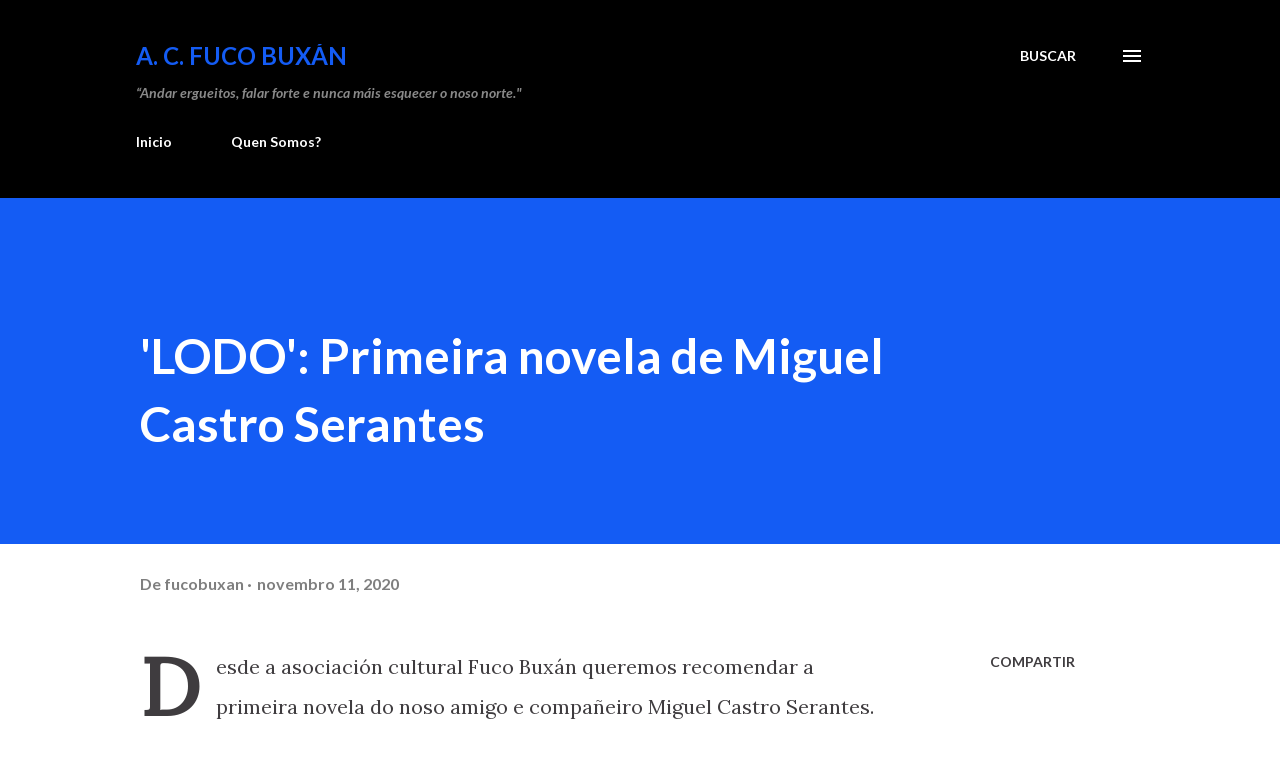

--- FILE ---
content_type: text/javascript; charset=UTF-8
request_url: http://www.fucobuxan.net/feeds/posts/default?orderby=published&alt=json-in-script&callback=galeriaposts&max-results=15
body_size: 42734
content:
// API callback
galeriaposts({"version":"1.0","encoding":"UTF-8","feed":{"xmlns":"http://www.w3.org/2005/Atom","xmlns$openSearch":"http://a9.com/-/spec/opensearchrss/1.0/","xmlns$blogger":"http://schemas.google.com/blogger/2008","xmlns$georss":"http://www.georss.org/georss","xmlns$gd":"http://schemas.google.com/g/2005","xmlns$thr":"http://purl.org/syndication/thread/1.0","id":{"$t":"tag:blogger.com,1999:blog-3069865005423186894"},"updated":{"$t":"2026-02-01T04:29:37.447+01:00"},"category":[{"term":"Área de Cultura e Comunicación"},{"term":"Ferrol"},{"term":"A.C. Fuco Buxán"},{"term":"Área de Movemento Obreiro e cidadán"},{"term":"Comité Cidadán de Emerxencia"},{"term":"Área de Benestar Social"},{"term":"Reganosa"},{"term":"Ateneo Ferrolán"},{"term":"Área de Medio Ambiente"},{"term":"Concentración"},{"term":"Chamamentos"},{"term":"2017"},{"term":"RadioFilispiM"},{"term":"Área de Inmigración"},{"term":"Loita"},{"term":"Área da Muller"},{"term":"Poesía"},{"term":"Radio"},{"term":"O Recuncho"},{"term":"Actos"},{"term":"Presentación"},{"term":"A Nosa Biblioteca"},{"term":"Dereitos"},{"term":"Cidadáns"},{"term":"Manifestacións"},{"term":"Conferencia"},{"term":"Mobilización"},{"term":"Concello de Ferrol"},{"term":"Foro Galego Inmigración"},{"term":"Política"},{"term":"Inmigrantes"},{"term":"Memoria Histórica"},{"term":"Solidariedade"},{"term":"Xustiza"},{"term":"CCE"},{"term":"Crise"},{"term":"Homenaxes"},{"term":"Charlas"},{"term":"Convocatorias"},{"term":"Neoliberalismo"},{"term":"Desafiuzamentos"},{"term":"Marcha Mundial das Mulleres"},{"term":"Mesa Debate"},{"term":"Defensa da Ría"},{"term":"Dereitos e liberdades"},{"term":"Educación"},{"term":"Entrada Gaseiro"},{"term":"Violencia de Xénero"},{"term":"Marchas da Dignidade"},{"term":"Sanidade"},{"term":"Rede de Apoio Mutuo"},{"term":"Xunta de Galicia"},{"term":"Historia"},{"term":"Galería Sargadelos"},{"term":"Concello"},{"term":"Cultura"},{"term":"Galicia"},{"term":"Refuxiados"},{"term":"A Coruña"},{"term":"Exposición"},{"term":"Loita Obreira"},{"term":"Santiago Compostela"},{"term":"Cooperación"},{"term":"Democracia e Compromiso"},{"term":"Dignidade"},{"term":"Movementos sociais"},{"term":"Planta de Gas"},{"term":"Accións"},{"term":"Asociación Memoria Histórica Democrática"},{"term":"Falecementos"},{"term":"Ferrolterra"},{"term":"Libros"},{"term":"Navantia"},{"term":"Plataforma pola Defensa da Sanidade Pública"},{"term":"Razón Socialista"},{"term":"Rolda de Prensa"},{"term":"Sindicalismo"},{"term":"Xornadas"},{"term":"Asemblea"},{"term":"Comunicados"},{"term":"Corrupción"},{"term":"Igualdade"},{"term":"Mugardos"},{"term":"Reflexión"},{"term":"Tribunal Supremo"},{"term":"Área de Xuventude"},{"term":"Ártabra 21"},{"term":"10 de Marzo"},{"term":"CCOO"},{"term":"Ciclo"},{"term":"Encontros"},{"term":"Feminismo"},{"term":"Narón"},{"term":"Plataforma Remunicipalización"},{"term":"Plataforma Sanidade"},{"term":"Revista"},{"term":"LOMCE"},{"term":"Sindicatos"},{"term":"AGE"},{"term":"Documental"},{"term":"Literatura"},{"term":"Recortes"},{"term":"SGHN-Ferrol"},{"term":"STOP-DESAFIUZAMENTOS"},{"term":"Sentenza"},{"term":"Campus Esteiro"},{"term":"Ciclo [Democracia e Compromiso]"},{"term":"Diario de Ferrol"},{"term":"Europa"},{"term":"Fundaçom Artábria"},{"term":"PP"},{"term":"Ría"},{"term":"Susana Alaníz"},{"term":"A.C. Muiño do Vento"},{"term":"Contaminación"},{"term":"Denuncia"},{"term":"Desmantelamento"},{"term":"Encontro Social de FerrolTerra"},{"term":"Gaseiro"},{"term":"LEI WERT"},{"term":"Manifestos"},{"term":"Marcha Mundial das Mulleres Ferrolterra"},{"term":"Plataforma Queremos Galego"},{"term":"Represión"},{"term":"SOS Sanidade"},{"term":"Stop Desafiuzamentos"},{"term":"Victoria Fernández Paredes"},{"term":"ADEGA"},{"term":"Escritos Prensa"},{"term":"Espazo Ecosocialista"},{"term":"España"},{"term":"FolgaXeral"},{"term":"Galiza"},{"term":"Lingua Galega"},{"term":"MARCHA A PÉ FERROL-MUGARDOS"},{"term":"Naval"},{"term":"Pleno"},{"term":"Publicacións"},{"term":"Reivindicacións"},{"term":"Sin Fronteras"},{"term":"Sindicato de Estudantes"},{"term":"Sociedade"},{"term":"TTIP"},{"term":"UDC"},{"term":"15M"},{"term":"2007"},{"term":"2016"},{"term":"Actividades"},{"term":"Activismo"},{"term":"Acto"},{"term":"Auga"},{"term":"Centro Culrural Carvalho Calero"},{"term":"Centro Cultural Carvalho Calero"},{"term":"Diálogos"},{"term":"Día da Muller"},{"term":"Franquismo"},{"term":"Guerra"},{"term":"Irmandades da Fala"},{"term":"Laura Bugalho"},{"term":"Letras Galegas"},{"term":"Marchas"},{"term":"Memorias"},{"term":"Mesa redonda"},{"term":"Modelo Educativo"},{"term":"Parlamento Europeo"},{"term":"Rafael Pillado"},{"term":"Salvar Sargadelos Ferrol"},{"term":"Sanidade Pública"},{"term":"Servizos  Públicos"},{"term":"Traballadores\/ras"},{"term":"Área de Benestar Social."},{"term":"Área de Muller"},{"term":"AGAMME"},{"term":"Aborto"},{"term":"Apoio"},{"term":"Asasinato"},{"term":"Asociacións Ferrol"},{"term":"Bancos"},{"term":"Carmelo Teixeiro"},{"term":"Centro Cívico Caranza"},{"term":"Clase Obreira"},{"term":"Coloquio"},{"term":"Concello de Narón"},{"term":"Convite"},{"term":"Democracia"},{"term":"Economía"},{"term":"Gobierno"},{"term":"Inauguración"},{"term":"Lidia Senra"},{"term":"Lingua"},{"term":"Machismo"},{"term":"Manuel María"},{"term":"Pensiones"},{"term":"Poesía Salvaxe"},{"term":"Rede Galega en Apoio das Persoas Refuxiadas"},{"term":"Ría de Ferrol"},{"term":"Sociedade Galega de Historia Natural"},{"term":"Taxas"},{"term":"Teatro"},{"term":"asociacións"},{"term":"crowdfunding"},{"term":"galego"},{"term":"reválidas"},{"term":"voo de deportación"},{"term":"Acto Poético"},{"term":"Ano Quessada 2016"},{"term":"Biblioteca"},{"term":"Caranza"},{"term":"Celso Emilio Ferreiro"},{"term":"Club de Prensa de Ferrol"},{"term":"Coraxe"},{"term":"Defensa da Lingua"},{"term":"EU"},{"term":"En Marea"},{"term":"Encontros coa información"},{"term":"Enerxía"},{"term":"Esquerda Unida Ferrol"},{"term":"Folga"},{"term":"Goberno"},{"term":"Grecia"},{"term":"Gás"},{"term":"Información"},{"term":"Lugo"},{"term":"Necesidade"},{"term":"Nosa Enerxía Sociedade Cooperativa Galega"},{"term":"Pensionistas"},{"term":"Periodismo"},{"term":"Proxeccións"},{"term":"Radios Comunitarias"},{"term":"Ricardo Carvalho Calero"},{"term":"Roberto Casteleiro"},{"term":"SGHN"},{"term":"Santiago Carrillo"},{"term":"Siria"},{"term":"Solidaridade"},{"term":"TROIKA"},{"term":"Videos"},{"term":"Vigo"},{"term":"Xaime Quessada"},{"term":"Xulgados Ferrol"},{"term":"1 Maio"},{"term":"25N"},{"term":"8 de Marzo"},{"term":"A Revolución dos Cravos"},{"term":"AGAVIDA"},{"term":"Acción Directa de Recuperación de Espazos Públicos"},{"term":"Activismo Social"},{"term":"Aforro Enerxético"},{"term":"Amada García"},{"term":"Armeria"},{"term":"Asemblea Republicana de Vigo"},{"term":"Asociación ACAMPA"},{"term":"Audios"},{"term":"Axudas"},{"term":"Banco de Alimentos de Emerxencia Social"},{"term":"Bazán"},{"term":"Benestar"},{"term":"CIE"},{"term":"Carga de Dignidade"},{"term":"Comisión Europea"},{"term":"Concello Ferrol"},{"term":"Congreso"},{"term":"Contrato Eléctrico"},{"term":"Corcoesto"},{"term":"Cristina Fallarás"},{"term":"Cuba"},{"term":"Dereito"},{"term":"Dictadura"},{"term":"Enrique Barrera"},{"term":"Estudiantes"},{"term":"Fascismo"},{"term":"Fernando Urruticoechea"},{"term":"Festival"},{"term":"Fidel Castro"},{"term":"Firmas"},{"term":"Fundación Man"},{"term":"Fundación Xaime Quessada"},{"term":"GUE\/NGL"},{"term":"II República"},{"term":"In Memoriam"},{"term":"Karlotti"},{"term":"Lazos Pro Solidariedade"},{"term":"Lei Gallardón"},{"term":"Lei Mordaza. Goberno de España"},{"term":"Lei hipotecaria"},{"term":"Luís Gonzalo Segura"},{"term":"Man “o alemán de Camelle”"},{"term":"Manfred Gnädinger"},{"term":"Medio Ambiente"},{"term":"Minas"},{"term":"Mocións"},{"term":"Mohamed Safa"},{"term":"Mulleres"},{"term":"Murais Quesada"},{"term":"Nicanor Acosta"},{"term":"Novas"},{"term":"Oficina de Cooperacion e Voluntariado"},{"term":"Palestina"},{"term":"Participación"},{"term":"Persoas"},{"term":"Prestige"},{"term":"Proxecto ACAMPA"},{"term":"Pésame"},{"term":"Rede Galega en Defensa das Persoas Refuxiadas"},{"term":"Representacións"},{"term":"Taxas e procedementos sanidade"},{"term":"Tenda Troco"},{"term":"Terra"},{"term":"UE"},{"term":"USA"},{"term":"Valdoviño"},{"term":"Venezuela"},{"term":"Victor G Novas"},{"term":"Xuntanzas"},{"term":"amianto"},{"term":"pobreza enerxética"},{"term":"remunicipalización"},{"term":"xuizo"},{"term":"Álbum Fotos Fuco"},{"term":"#GlobalDebout"},{"term":"25 de abril"},{"term":"40Anos Ateneo Ferrolán"},{"term":"A Mesa"},{"term":"AUME"},{"term":"AVV Esmelle"},{"term":"AVV O Rosario-Inferniño"},{"term":"Acción Global contra a Débeda"},{"term":"Acoso Laboral"},{"term":"Activista Social"},{"term":"Agustín Fernández Paz"},{"term":"Alfageme"},{"term":"Alianza Social Galega"},{"term":"Amigos Fuco"},{"term":"Amnistía Internacional"},{"term":"América Latina"},{"term":"Antón Losada"},{"term":"Artistas"},{"term":"Austeridade"},{"term":"CETA"},{"term":"CIG"},{"term":"CNI"},{"term":"CNT"},{"term":"Campaña Firmas"},{"term":"Canido"},{"term":"Caravana Feminista en Galicia"},{"term":"Centenario"},{"term":"Centro Torrente Ballester"},{"term":"Certame Fotográfico \"Victoria Fernández Paredes"},{"term":"Chile"},{"term":"Chávez"},{"term":"Ciencia"},{"term":"Cine"},{"term":"Club de Lectura de Poesía"},{"term":"Coia"},{"term":"Colectivo Opaíí"},{"term":"Comunidade Europea"},{"term":"Concello de Neda"},{"term":"Concurso Fotografía"},{"term":"Conmemoracións"},{"term":"Coordinadora Galega pola Paz"},{"term":"Derechos y Libertades"},{"term":"Despidos"},{"term":"Débeda"},{"term":"Día da Clase Obreira Galega"},{"term":"EU Narón"},{"term":"Economía Social"},{"term":"Eléctricas"},{"term":"Emprego"},{"term":"Ensino Público"},{"term":"Ensino en Lingua Galega"},{"term":"Entrevistas"},{"term":"Equipo Compostimes"},{"term":"Escola Obreira"},{"term":"Espolio"},{"term":"Estafa"},{"term":"Esteiro"},{"term":"Euro"},{"term":"Factoría Zombie"},{"term":"Ferrocarril"},{"term":"Ferrol en Feminino"},{"term":"Festival Cine"},{"term":"Forzas Armadas"},{"term":"Fuerzas Armadas"},{"term":"Galegofobia"},{"term":"Galeguismo"},{"term":"Gaza"},{"term":"Gelines"},{"term":"Globalización"},{"term":"Hospital Álvaro Cunqueiro (Vigo)"},{"term":"IBEX 35"},{"term":"IX Semana da Poesía Salvaxe"},{"term":"Igualdad"},{"term":"Ilegalidade"},{"term":"Incendios"},{"term":"Juan Carlos Monedero"},{"term":"Julio Aneiros"},{"term":"Lei de Acuicultura"},{"term":"Lembranzas"},{"term":"Literatura Galega"},{"term":"MMM"},{"term":"Manifestación Internacional"},{"term":"Manuel López"},{"term":"Manuel Rivas"},{"term":"Manuela Carmena"},{"term":"Marea Cidadá"},{"term":"Mariscadores"},{"term":"Martín Almada"},{"term":"Multimedia"},{"term":"Música"},{"term":"Natureza"},{"term":"Normalización Lingüística"},{"term":"O Seixo"},{"term":"O segredo da Frouxeira"},{"term":"OTAN"},{"term":"Ourense"},{"term":"Parador de Turismo"},{"term":"Parlamento de España"},{"term":"Parlamento de Galicia"},{"term":"Patricia Gabeiras"},{"term":"Paz"},{"term":"Pazo da Cultura Narón"},{"term":"Perigo"},{"term":"Periodistas"},{"term":"Persoeiros"},{"term":"Pintura"},{"term":"Plataforma Contra a lei do Aborto"},{"term":"Plataforma pola Defensa Ensino Público"},{"term":"Podemos"},{"term":"Pontevedra"},{"term":"Portas Xiratorias"},{"term":"Pre-Xubilados"},{"term":"Premios"},{"term":"RISGA"},{"term":"Rafael Pillado Lista"},{"term":"Reinvindicación"},{"term":"Represaliado"},{"term":"Roteiro"},{"term":"Rubén Juste"},{"term":"Salvemos Galiza"},{"term":"Saneamento"},{"term":"Saneamento da Ría"},{"term":"Santiago Compstela"},{"term":"Semente Trasancos"},{"term":"TISA"},{"term":"Toxos e Froles"},{"term":"Tradicións"},{"term":"Tramabus"},{"term":"Transición"},{"term":"Tremoia Teatro"},{"term":"UGT"},{"term":"Universidade"},{"term":"Urbanismo"},{"term":"Vicente Álvarez Areces"},{"term":"Vítimas Fascismo"},{"term":"Xaime Quesada"},{"term":"Xosé Abad"},{"term":"Xubilados"},{"term":"covid19"},{"term":"ensino"},{"term":"suicidios"},{"term":"violencia sexual"},{"term":"“Galegos en Mauthausen”"},{"term":"\"Ferrol-Cuba-Galiza: historias comúns\""},{"term":"#MurallaDeDignidade"},{"term":"11-S"},{"term":"13 rosas"},{"term":"14NHuelgaEstudiantil"},{"term":"1972"},{"term":"2008"},{"term":"23F"},{"term":"28M"},{"term":"3+2"},{"term":"8M"},{"term":"A. C. \"Camiño da Artesanía\""},{"term":"AEOPAS"},{"term":"AGA"},{"term":"ANPAs"},{"term":"AS-PG"},{"term":"ASPANEPS"},{"term":"AV Caranza"},{"term":"AVEsteiro"},{"term":"Accidente Santiago de Compostela"},{"term":"Acoso Escolar"},{"term":"Acto Poético - Musical"},{"term":"Administración Pública"},{"term":"Aforro Público"},{"term":"Airiños de Fene"},{"term":"Alerta"},{"term":"Allende"},{"term":"Aluguer Social"},{"term":"Ambulancias"},{"term":"Andocentrismo"},{"term":"Ano novo"},{"term":"Ao Vivo"},{"term":"Artesanía"},{"term":"As Meninas de Canido"},{"term":"Asemblea Anual A.C. Fuco Buxán"},{"term":"Asemblea aberta en Defensa da Participación Cidadá"},{"term":"Asociación Grupo Diversidade Funcional"},{"term":"Asociación Movilidad Humana"},{"term":"Asociación Nordes"},{"term":"Asociación de Amizade Galego-Cubana"},{"term":"Astilleros"},{"term":"Auditorio de Ferrol"},{"term":"Autoodio"},{"term":"BASTA"},{"term":"BNG"},{"term":"Baladre"},{"term":"Barallobre"},{"term":"Bartoleta"},{"term":"Biblioteca Municipal"},{"term":"Biodiversidade"},{"term":"Bolsa"},{"term":"Brais Bogo"},{"term":"Bruselas"},{"term":"CEAR"},{"term":"CS A Comuna"},{"term":"CSIC"},{"term":"Caja Madrid"},{"term":"Camiños de Ferro"},{"term":"Cancelado"},{"term":"Cangas"},{"term":"Cantareiras"},{"term":"Caravana Feminista"},{"term":"Carlos Callón"},{"term":"Carlos Midón"},{"term":"Carlos Oroza"},{"term":"Casa da Muller Ferrol"},{"term":"Casa do Patín"},{"term":"Casa-Mueseo Fene"},{"term":"Caso Silvia Casal"},{"term":"Castelao"},{"term":"Cea da República"},{"term":"Cedeira"},{"term":"Celebracións"},{"term":"Change.org"},{"term":"Ciclo [Ferrolterra"},{"term":"Ciclo [Ferrolterra presente e futuro]"},{"term":"Cineuropa"},{"term":"Coerción"},{"term":"Colectivo Literario In Nave Civitas"},{"term":"Colectivo Terra"},{"term":"Colombia"},{"term":"Comedor Social"},{"term":"Comisión de Saneamento Integral da Ría de Ferrol"},{"term":"Concello de Sada"},{"term":"Concellos"},{"term":"Concepción Arenal"},{"term":"Concertinas"},{"term":"Concerto"},{"term":"Condolencias"},{"term":"Conflicto"},{"term":"Consentimiento"},{"term":"Construción Naval"},{"term":"Contas"},{"term":"Convenio"},{"term":"Cooperativismo"},{"term":"Corais"},{"term":"Coronavirus"},{"term":"Cristina Almeida"},{"term":"Cristina Falla"},{"term":"Cuidados"},{"term":"Curso de Voluntariado"},{"term":"Dación de Pago"},{"term":"Daniel e Amador"},{"term":"Darío Villanueva"},{"term":"Decisión"},{"term":"Defensa do Naval"},{"term":"Democratización"},{"term":"Desaparecido"},{"term":"Descargas"},{"term":"Desigualdade de xénero"},{"term":"Desinformación"},{"term":"Dia del Migrante"},{"term":"Dia do Orgullo LGTBI"},{"term":"Diego Lores"},{"term":"Diputación"},{"term":"Divulgación Científica"},{"term":"Día Internacional de la Mujer Trabajadora; 8 de marzo 2021; Coidados"},{"term":"Día Internacional do Pobo Xitano"},{"term":"ENCE"},{"term":"EOI Ferrol"},{"term":"Ecoloxía"},{"term":"Economía Feminista"},{"term":"Ejército"},{"term":"Eliseo Fernández"},{"term":"Emigración"},{"term":"Entrelazados"},{"term":"Entroido"},{"term":"Escritos"},{"term":"Espacio Abierto"},{"term":"Esquerda Unida Narón"},{"term":"Estado"},{"term":"Estado de Benestar"},{"term":"Estrasburgo"},{"term":"Eva Veiga"},{"term":"Eventos"},{"term":"Exponav"},{"term":"Exposición Fotográfica"},{"term":"FCC"},{"term":"FIMO"},{"term":"FMI"},{"term":"Fene"},{"term":"Ferrol Vello"},{"term":"FerrolAnálisis"},{"term":"FerrolComún"},{"term":"Festa"},{"term":"Festa da Cultura Popular"},{"term":"Festival Internacional de Cultura Atlántica Migrante"},{"term":"Festival de Brétemas"},{"term":"Festividades"},{"term":"Finanzas Éticas"},{"term":"Flashmob"},{"term":"Folga de Fame"},{"term":"Fortaleza de San Felipe"},{"term":"Fran Amil"},{"term":"Fronteiras"},{"term":"Fuco Buxán"},{"term":"Fundación Ortegalia"},{"term":"GALIZA SEN LUMES"},{"term":"Gabriel Tizón"},{"term":"Galicia de Loito"},{"term":"García Sinde"},{"term":"Grupo de Consumo Fonte da Uz"},{"term":"Hildegart"},{"term":"Holocausto"},{"term":"Humor"},{"term":"ICMugardos"},{"term":"ICV"},{"term":"IPC"},{"term":"Idomeni"},{"term":"Ignacio Ramonet"},{"term":"Imperialismo"},{"term":"Industria Téxtil"},{"term":"Internet"},{"term":"Israel"},{"term":"Izar"},{"term":"Jerónimo Bouza Vila"},{"term":"Jordi Colomer i Missé"},{"term":"Jorge Bravo"},{"term":"José Chao Rego"},{"term":"José Gómez Alén"},{"term":"José Manuel Rey Varela"},{"term":"José María Izquierdo"},{"term":"Justicia"},{"term":"La ley del Silencio"},{"term":"Lalán"},{"term":"Lecer"},{"term":"Legalidade"},{"term":"Lenzos"},{"term":"Liberdade de Expresión"},{"term":"Libres y Combativas"},{"term":"Lingua Portuguesa"},{"term":"Local Social \"Tino Deibe\""},{"term":"Lorena Cuevas"},{"term":"Lucía Vizoso"},{"term":"Luis Villares"},{"term":"Lumes"},{"term":"Luís Babiano"},{"term":"Luís Matalobos"},{"term":"Lídia Senra"},{"term":"Malgasto Público"},{"term":"Manolo Lago"},{"term":"Manual de Desobediencia civil"},{"term":"Manuel Monge"},{"term":"Marcha Estatal Contras as Violencias Machistas"},{"term":"Marcos Ana"},{"term":"Marea Blanca"},{"term":"Marea Negra"},{"term":"Marisqueo"},{"term":"Marzo do 72"},{"term":"María Manuela"},{"term":"Mañón"},{"term":"Medios"},{"term":"Megasa"},{"term":"Memoria de Futuro"},{"term":"Mercadso"},{"term":"Migrasons"},{"term":"Miguel Blesa"},{"term":"Ministerio de Industria"},{"term":"Mocidade"},{"term":"Mostra Documentais"},{"term":"Movemento Galego da Saúde Mental"},{"term":"Mulleres Traballadoras"},{"term":"Mulleres do 72"},{"term":"Mundo"},{"term":"Nacionalidade"},{"term":"Neda"},{"term":"Neira Brochs"},{"term":"Neira Vilas"},{"term":"Nota"},{"term":"Nota de Prensa"},{"term":"Nunca Máis"},{"term":"O Idioma é a Vida"},{"term":"Obradoiro"},{"term":"Obradoiro de xitanas de Caranza"},{"term":"Occidente"},{"term":"Ofrenda"},{"term":"Oportunidades"},{"term":"Orientación Laboral"},{"term":"PCG"},{"term":"POrtugal"},{"term":"PSdG-PSOE"},{"term":"Paco Balón"},{"term":"Pacto da Vergoña"},{"term":"Palestra"},{"term":"Pandeireta"},{"term":"Paquete de Nadal"},{"term":"Parabéns"},{"term":"Paracuellos"},{"term":"Paro Xuvenil"},{"term":"Patio de butacas"},{"term":"Patronal"},{"term":"Patronato Concepción Arenal"},{"term":"Peche"},{"term":"Pedroso"},{"term":"Pensións"},{"term":"Persoalidades transición"},{"term":"Personalidades transición"},{"term":"Pescanova"},{"term":"Picaresca"},{"term":"Plan Condor"},{"term":"Plataforma Galega Defensa dos Servizos Públicos"},{"term":"Pobo Greo"},{"term":"Políticas Públicas"},{"term":"Pontedeume"},{"term":"Porto Exterior"},{"term":"Praga da pataca"},{"term":"Praza Pública"},{"term":"Praza de España"},{"term":"Praza do Inferniño"},{"term":"Prexubilados"},{"term":"Procura"},{"term":"Propostas de Futuro"},{"term":"RT"},{"term":"Radioteatro"},{"term":"Radiotelescopio"},{"term":"Recoñecemento"},{"term":"Refundación"},{"term":"Regino Varela Martínez"},{"term":"Renda Básica"},{"term":"Reproducción"},{"term":"Republicano de Honra"},{"term":"República"},{"term":"República Dominicana"},{"term":"Resolucións"},{"term":"Resurrection Fest"},{"term":"Revista Columba"},{"term":"Roberto Vidal Bolaño"},{"term":"Rocío Botana"},{"term":"Roger de Flor"},{"term":"Rosalía de Castro"},{"term":"Rueiro"},{"term":"Rural"},{"term":"S.A.P.G."},{"term":"SEFCON"},{"term":"SOGAMA"},{"term":"Salarios"},{"term":"Santiago"},{"term":"Saúde"},{"term":"Sector Leiteiro"},{"term":"Sedes"},{"term":"Sempre Xonxa"},{"term":"Sen Papeis"},{"term":"Sentencia"},{"term":"Sepelio"},{"term":"Sermos Galicia"},{"term":"Sesión Vermú"},{"term":"Silveira"},{"term":"Sindicato Comarcal de Pensionistas e Xubilados"},{"term":"Sionismo"},{"term":"Situación Social"},{"term":"Soci@s Fuco"},{"term":"Socias\/socios"},{"term":"Sociedad Filarmónica Ferrolana"},{"term":"Sociedade Amigos da Paisaxe Galega"},{"term":"Sostenibilidade"},{"term":"Stop Desafiuzamento A Coruña"},{"term":"Suso Vaamonde"},{"term":"Sátira"},{"term":"TSXG"},{"term":"TV Ferrol"},{"term":"TXUTE"},{"term":"Tanque de Tormenta"},{"term":"Teatro Radiofónico"},{"term":"Tecido Asociativo"},{"term":"Teito de Cristal"},{"term":"Terra Galega"},{"term":"Toxicidade"},{"term":"Transporte Público"},{"term":"Trazado tren A Caneliñas"},{"term":"Trump"},{"term":"Turquía"},{"term":"USTG"},{"term":"Unidos Podemos"},{"term":"Unión Soviética"},{"term":"Urxencia"},{"term":"VIH"},{"term":"Verdad"},{"term":"Verdegaia"},{"term":"Vicenç Navarro"},{"term":"Vivenda"},{"term":"Voluntariado"},{"term":"Vox"},{"term":"Xabier Benito"},{"term":"Xaquín Campo Freire"},{"term":"Xoaquín Fernández Leiceaga"},{"term":"Xosé M. Dobarro"},{"term":"Xosé Manuel Beiras"},{"term":"Xurxo Souto"},{"term":"anarquismo"},{"term":"año nuevo"},{"term":"centros de acollida"},{"term":"clase obreira galega"},{"term":"coalición"},{"term":"coeducación"},{"term":"dez de marzo de 1972"},{"term":"día internacional da educación non sexista"},{"term":"educación no sexista"},{"term":"educación non sexista"},{"term":"el proxeneta"},{"term":"entidades"},{"term":"eutanasia"},{"term":"feliz año nuevo"},{"term":"fracking"},{"term":"morte digna"},{"term":"movemento obreiro"},{"term":"muerte digna"},{"term":"muller"},{"term":"pornografía"},{"term":"presente e futuro]"},{"term":"prostitución"},{"term":"redes sociales"},{"term":"sexismo"},{"term":"suerte"},{"term":"trata"},{"term":"trata sexual"},{"term":"universidade da Coruña"},{"term":"vespa velutina"},{"term":"violencia de género"},{"term":"Ángel Cardín"},{"term":"Área de Cultura e Comunicación. Ciclo [Democracia e Compromiso]"},{"term":"áre"}],"title":{"type":"text","$t":"A. C. FUCO BUXÁN"},"subtitle":{"type":"html","$t":"“Andar ergueitos, falar forte e nunca máis esquecer o noso norte.\""},"link":[{"rel":"http://schemas.google.com/g/2005#feed","type":"application/atom+xml","href":"http:\/\/www.fucobuxan.net\/feeds\/posts\/default"},{"rel":"self","type":"application/atom+xml","href":"http:\/\/www.blogger.com\/feeds\/3069865005423186894\/posts\/default?alt=json-in-script\u0026max-results=15\u0026orderby=published"},{"rel":"alternate","type":"text/html","href":"http:\/\/www.fucobuxan.net\/"},{"rel":"hub","href":"http://pubsubhubbub.appspot.com/"},{"rel":"next","type":"application/atom+xml","href":"http:\/\/www.blogger.com\/feeds\/3069865005423186894\/posts\/default?alt=json-in-script\u0026start-index=16\u0026max-results=15\u0026orderby=published"}],"author":[{"name":{"$t":"fucobuxan"},"uri":{"$t":"http:\/\/www.blogger.com\/profile\/02778645329381234928"},"email":{"$t":"noreply@blogger.com"},"gd$image":{"rel":"http://schemas.google.com/g/2005#thumbnail","width":"16","height":"16","src":"https:\/\/img1.blogblog.com\/img\/b16-rounded.gif"}}],"generator":{"version":"7.00","uri":"http://www.blogger.com","$t":"Blogger"},"openSearch$totalResults":{"$t":"8131"},"openSearch$startIndex":{"$t":"1"},"openSearch$itemsPerPage":{"$t":"15"},"entry":[{"id":{"$t":"tag:blogger.com,1999:blog-3069865005423186894.post-3339337683346221728"},"published":{"$t":"2025-12-18T21:28:00.004+01:00"},"updated":{"$t":"2025-12-18T21:33:43.189+01:00"},"title":{"type":"text","$t":"                  MANIFESTACIÓN 21 DE DECEMBRO , AS 12 HS  ,SAÍDA Praza Amada García"},"content":{"type":"html","$t":"\u003Cp\u003E\u0026nbsp;\u003C\/p\u003E\u003Ca href=\"https:\/\/ferrol360.es\/wp-content\/uploads\/2025\/12\/Convocatoria-fin-genocidio-Palestina.jpeg\" style=\"border: 0px; box-sizing: border-box; color: #1cb54c; font: inherit; margin: 0px; padding: 0px; text-decoration-line: none; vertical-align: baseline;\"\u003E\u003C\/a\u003E\u003Cdiv class=\"jeg_featured featured_image\" style=\"background-color: white; border: 0px; box-sizing: border-box; color: #333333; font-family: \u0026quot;Open Sans\u0026quot;, Helvetica, Arial, sans-serif; font-feature-settings: inherit; font-kerning: inherit; font-optical-sizing: inherit; font-size-adjust: inherit; font-size: 16px; font-stretch: inherit; font-variant-alternates: inherit; font-variant-east-asian: inherit; font-variant-emoji: inherit; font-variant-numeric: inherit; font-variant-position: inherit; font-variation-settings: inherit; line-height: inherit; margin: 0px 0px 30px; padding: 0px; vertical-align: baseline;\"\u003E\u003Ca href=\"https:\/\/ferrol360.es\/wp-content\/uploads\/2025\/12\/Convocatoria-fin-genocidio-Palestina.jpeg\" style=\"border: 0px; box-sizing: border-box; color: #1cb54c; font: inherit; margin: 0px; padding: 0px; text-decoration-line: none; vertical-align: baseline;\"\u003E\u003C\/a\u003E\u003Cdiv class=\"thumbnail-container animate-lazy\" style=\"background: 50% 50% \/ cover rgb(247, 247, 247); border: 0px; box-sizing: border-box; font: inherit; height: 0px; margin: 0px; overflow: hidden; padding: 0px 0px 423.75px; position: relative; vertical-align: baseline; z-index: 0;\"\u003E\u003Ca href=\"https:\/\/ferrol360.es\/wp-content\/uploads\/2025\/12\/Convocatoria-fin-genocidio-Palestina.jpeg\" style=\"border: 0px; box-sizing: border-box; color: #1cb54c; font: inherit; margin: 0px; padding: 0px; text-decoration-line: none; vertical-align: baseline;\"\u003E\u003Cimg alt=\"Movilización y mercadillo solidario contra el genocidio del pueblo palestino\" class=\"attachment-jnews-750x375 size-jnews-750x375 wp-post-image lazyautosizes lazyloaded\" data-expand=\"700\" data-sizes=\"auto\" data-src=\"https:\/\/ferrol360.es\/wp-content\/uploads\/2025\/12\/Convocatoria-fin-genocidio-Palestina-750x375.jpeg\" data-srcset=\"https:\/\/ferrol360.es\/wp-content\/uploads\/2025\/12\/Convocatoria-fin-genocidio-Palestina-750x375.jpeg 750w, https:\/\/ferrol360.es\/wp-content\/uploads\/2025\/12\/Convocatoria-fin-genocidio-Palestina-360x180.jpeg 360w, https:\/\/ferrol360.es\/wp-content\/uploads\/2025\/12\/Convocatoria-fin-genocidio-Palestina-1140x570.jpeg 1140w\" decoding=\"async\" fetchpriority=\"high\" height=\"375\" sizes=\"848px\" src=\"https:\/\/ferrol360.es\/wp-content\/uploads\/2025\/12\/Convocatoria-fin-genocidio-Palestina.jpeg\" srcset=\"https:\/\/ferrol360.es\/wp-content\/uploads\/2025\/12\/Convocatoria-fin-genocidio-Palestina-750x375.jpeg 750w, https:\/\/ferrol360.es\/wp-content\/uploads\/2025\/12\/Convocatoria-fin-genocidio-Palestina-360x180.jpeg 360w, https:\/\/ferrol360.es\/wp-content\/uploads\/2025\/12\/Convocatoria-fin-genocidio-Palestina-1140x570.jpeg 1140w\" style=\"border: 0px; bottom: 0px; box-sizing: border-box; color: #a0a0a0; font: inherit; height: auto; left: 0px; margin: 0px; max-width: 100%; min-height: 100%; opacity: 0; padding: 0px; position: absolute; top: 0px; transition: opacity 0.4s; vertical-align: middle; width: 847.5px; z-index: -1;\" width=\"750\" \/\u003E\u003C\/a\u003E\u003Cdiv class=\"thumbnail-container animate-lazy\" style=\"background: 50% 50% \/ cover rgb(247, 247, 247); border: 0px; box-sizing: border-box; font: inherit; height: 0px; margin: 0px; overflow: hidden; padding: 0px 0px 423.75px; position: relative; vertical-align: baseline; z-index: 0;\"\u003E\u003Ca href=\"https:\/\/ferrol360.es\/wp-content\/uploads\/2025\/12\/Convocatoria-fin-genocidio-Palestina.jpeg\" style=\"border: 0px; box-sizing: border-box; color: #1cb54c; font: inherit; margin: 0px; padding: 0px; text-decoration-line: none; vertical-align: baseline;\"\u003E\u003C\/a\u003E\u003Cdiv class=\"separator\" style=\"clear: both; text-align: center;\"\u003E\u003Ca href=\"https:\/\/ferrol360.es\/wp-content\/uploads\/2025\/12\/Convocatoria-fin-genocidio-Palestina.jpeg\" style=\"border: 0px; box-sizing: border-box; color: #1cb54c; font: inherit; margin: 0px; padding: 0px; text-decoration-line: none; vertical-align: baseline;\"\u003E\u003C\/a\u003E\u003Ca href=\"https:\/\/blogger.googleusercontent.com\/img\/a\/AVvXsEipfuXyx9b9vU6eWWqKEcPaEfmiABFdmlc4qAWsFY3vaQ-jLIW8Eh0r-H9G88obxJWSSoLhDRCoOX3VhjK-WzMbYd68owsOUvCmZBIdkCIGtCPfP8SiWBXyREhA0BNjZPxSlfVBJmz39gv70L7Xj2fILm-46_H0mTOeI9WAjSZTVP7GJnXo2BV6cIlt\" style=\"margin-left: 1em; margin-right: 1em;\"\u003E\u003Cimg alt=\"\" data-original-height=\"768\" data-original-width=\"1024\" height=\"471\" src=\"https:\/\/blogger.googleusercontent.com\/img\/a\/AVvXsEipfuXyx9b9vU6eWWqKEcPaEfmiABFdmlc4qAWsFY3vaQ-jLIW8Eh0r-H9G88obxJWSSoLhDRCoOX3VhjK-WzMbYd68owsOUvCmZBIdkCIGtCPfP8SiWBXyREhA0BNjZPxSlfVBJmz39gv70L7Xj2fILm-46_H0mTOeI9WAjSZTVP7GJnXo2BV6cIlt=w628-h471\" width=\"628\" \/\u003E\u003C\/a\u003E\u003C\/div\u003E\u003Cbr \/\u003E\u003C\/div\u003E\u003C\/div\u003E\u003C\/div\u003E\u003Cdiv class=\"jeg_share_top_container\" style=\"background-color: white; border: 0px; box-sizing: border-box; color: #333333; font-family: \u0026quot;Open Sans\u0026quot;, Helvetica, Arial, sans-serif; font-feature-settings: inherit; font-kerning: inherit; font-optical-sizing: inherit; font-size-adjust: inherit; font-size: 16px; font-stretch: inherit; font-variant-alternates: inherit; font-variant-east-asian: inherit; font-variant-emoji: inherit; font-variant-numeric: inherit; font-variant-position: inherit; font-variation-settings: inherit; line-height: inherit; margin: 0px; padding: 0px; vertical-align: baseline;\"\u003E\u003Cdiv class=\"jeg_share_button clearfix\" style=\"border: 0px; box-sizing: border-box; font: inherit; margin: 0px 0px 30px; padding: 0px; vertical-align: baseline;\"\u003E\u003Cbr \/\u003E\u003C\/div\u003E\u003C\/div\u003E\u003Cdiv class=\"jeg_ad jeg_article jnews_content_top_ads\" style=\"background-color: white; border: 0px; box-sizing: border-box; color: #333333; font-family: \u0026quot;Open Sans\u0026quot;, Helvetica, Arial, sans-serif; font-feature-settings: inherit; font-kerning: inherit; font-optical-sizing: inherit; font-size-adjust: inherit; font-size: 16px; font-stretch: inherit; font-variant-alternates: inherit; font-variant-east-asian: inherit; font-variant-emoji: inherit; font-variant-numeric: inherit; font-variant-position: inherit; font-variation-settings: inherit; line-height: inherit; margin: 0px; padding: 0px; text-align: center; vertical-align: baseline;\"\u003E\u003Cdiv class=\"ads-wrapper\" style=\"border: 0px; box-sizing: border-box; font: inherit; margin: 0px; padding: 0px; vertical-align: baseline;\"\u003E\u003C\/div\u003E\u003C\/div\u003E\u003Cdiv class=\"entry-content no-share\" style=\"background-color: white; border: 0px; box-sizing: border-box; color: #333333; counter-reset: footnotes 0; font-family: \u0026quot;Open Sans\u0026quot;, Helvetica, Arial, sans-serif; font-feature-settings: inherit; font-kerning: inherit; font-optical-sizing: inherit; font-size-adjust: inherit; font-size: 16px; font-stretch: inherit; font-variant-alternates: inherit; font-variant-east-asian: inherit; font-variant-emoji: inherit; font-variant-numeric: inherit; font-variant-position: inherit; font-variation-settings: inherit; line-height: inherit; margin: 0px 0px 30px; padding: 0px; position: relative; transform: none; vertical-align: baseline;\"\u003E\u003Cdiv class=\"jeg_share_button share-float jeg_sticky_share clearfix share-monocrhome\" style=\"border: 0px; box-sizing: border-box; font: inherit; left: 0px; margin: 0px; min-height: 1px; overflow: visible; padding: 0px; position: relative; top: 0px; vertical-align: baseline;\"\u003E\u003Cdiv class=\"jegStickyHolder\" style=\"border: 0px; box-sizing: border-box; font: inherit; margin: 0px; padding: 0px; vertical-align: baseline;\"\u003E\u003Cdiv class=\"theiaStickySidebar\" style=\"backface-visibility: hidden; border: 0px; box-sizing: border-box; font: inherit; left: 69px; margin: 0px; padding: 0px 0px 1px; position: fixed; top: 72px; vertical-align: baseline; width: 0px;\"\u003E\u003Cdiv class=\"jeg_share_float_container\" style=\"border: 0px; box-sizing: border-box; font: inherit; margin: 0px; padding: 0px; vertical-align: baseline;\"\u003E\u003C\/div\u003E\u003C\/div\u003E\u003C\/div\u003E\u003C\/div\u003E\u003Cdiv class=\"content-inner\" style=\"border: 0px; box-sizing: border-box; font-family: inherit; font-feature-settings: inherit; font-kerning: inherit; font-optical-sizing: inherit; font-size-adjust: inherit; font-stretch: inherit; font-style: inherit; font-variant: inherit; font-variation-settings: inherit; font-weight: inherit; line-height: 1.625em; margin: 0px; overflow-wrap: break-word; padding: 0px; vertical-align: baseline; word-break: normal;\"\u003E\u003Cp style=\"border: 0px; box-sizing: border-box; font-family: inherit; font-feature-settings: inherit; font-kerning: inherit; font-optical-sizing: inherit; font-size-adjust: inherit; font-stretch: inherit; font-style: inherit; font-variant: inherit; font-variation-settings: inherit; font-weight: inherit; line-height: 27px; margin: 0px 0px 1.25em; padding: 0px; text-rendering: optimizelegibility; vertical-align: baseline;\"\u003E\u003Cspan color=\"rgb(53, 53, 53) !important\" face=\"\u0026quot;Libre Baskerville\u0026quot;, Helvetica, Arial, sans-serif !important\" style=\"border: 0px; box-sizing: border-box; font-feature-settings: inherit; font-kerning: inherit; font-optical-sizing: inherit; font-size-adjust: inherit; font-size: inherit; font-stretch: inherit; font-style: inherit; font-variant: inherit; font-variation-settings: inherit; font-weight: 700; line-height: inherit; margin: 0px; padding: 0px; vertical-align: baseline;\"\u003EFERROL360 | Jueves 18 de diciembre de 2025 | 13:54\u003C\/span\u003E\u003C\/p\u003E\u003Cp data-end=\"517\" data-start=\"207\" style=\"border: 0px; box-sizing: border-box; font-family: inherit; font-feature-settings: inherit; font-kerning: inherit; font-optical-sizing: inherit; font-size-adjust: inherit; font-stretch: inherit; font-style: inherit; font-variant: inherit; font-variation-settings: inherit; font-weight: inherit; line-height: 27px; margin: 0px 0px 1.25em; padding: 0px; text-rendering: optimizelegibility; vertical-align: baseline;\"\u003EUn conjunto de\u0026nbsp;\u003Cspan color=\"rgb(53, 53, 53) !important\" data-end=\"322\" data-start=\"261\" face=\"\u0026quot;Libre Baskerville\u0026quot;, Helvetica, Arial, sans-serif !important\" style=\"border: 0px; box-sizing: border-box; font-feature-settings: inherit; font-kerning: inherit; font-optical-sizing: inherit; font-size-adjust: inherit; font-size: inherit; font-stretch: inherit; font-style: inherit; font-variant: inherit; font-variation-settings: inherit; font-weight: 700; line-height: inherit; margin: 0px; padding: 0px; vertical-align: baseline;\"\u003Eentidades sociales, sindicales y políticas de Ferrolterra\u003C\/span\u003E\u0026nbsp;ha decidido\u0026nbsp;\u003Cspan color=\"rgb(53, 53, 53) !important\" data-end=\"415\" data-start=\"335\" face=\"\u0026quot;Libre Baskerville\u0026quot;, Helvetica, Arial, sans-serif !important\" style=\"border: 0px; box-sizing: border-box; font-feature-settings: inherit; font-kerning: inherit; font-optical-sizing: inherit; font-size-adjust: inherit; font-size: inherit; font-stretch: inherit; font-style: inherit; font-variant: inherit; font-variation-settings: inherit; font-weight: 700; line-height: inherit; margin: 0px; padding: 0px; vertical-align: baseline;\"\u003Econvocar y apoyar una manifestación contra el genocidio del pueblo palestino\u003C\/span\u003E, en una nueva acción de denuncia y solidaridad ante la situación que vive la población civil en Gaza.\u003C\/p\u003E\u003Cdiv class=\"jeg_ad jeg_ad_article jnews_content_inline_2_ads\" style=\"border: 0px; box-sizing: border-box; font: inherit; margin: 0px; padding: 0px; text-align: center; vertical-align: baseline;\"\u003E\u003Cdiv class=\"ads-wrapper align-center\" style=\"border: 0px; box-sizing: border-box; font: inherit; margin: 1em 0px; padding: 0px; vertical-align: baseline;\"\u003E\u003C\/div\u003E\u003C\/div\u003E\u003Cp data-end=\"914\" data-start=\"519\" style=\"border: 0px; box-sizing: border-box; font-family: inherit; font-feature-settings: inherit; font-kerning: inherit; font-optical-sizing: inherit; font-size-adjust: inherit; font-stretch: inherit; font-style: inherit; font-variant: inherit; font-variation-settings: inherit; font-weight: inherit; line-height: 27px; margin: 0px 0px 1.25em; padding: 0px; text-rendering: optimizelegibility; vertical-align: baseline;\"\u003ELa movilización tendrá lugar\u0026nbsp;\u003Cspan color=\"rgb(53, 53, 53) !important\" data-end=\"581\" data-start=\"548\" face=\"\u0026quot;Libre Baskerville\u0026quot;, Helvetica, Arial, sans-serif !important\" style=\"border: 0px; box-sizing: border-box; font-feature-settings: inherit; font-kerning: inherit; font-optical-sizing: inherit; font-size-adjust: inherit; font-size: inherit; font-stretch: inherit; font-style: inherit; font-variant: inherit; font-variation-settings: inherit; font-weight: 700; line-height: inherit; margin: 0px; padding: 0px; vertical-align: baseline;\"\u003Eeste domingo 21 de diciembre\u0026nbsp; a las 12:00 horas,\u0026nbsp;\u003C\/span\u003Esaliendo de la plaza Amada García frente al edificio de la Xunta, y recorriendo las calles de la ciudad hasta finalizar en la plaza del himno galego, bajo el lema\u0026nbsp;\u003Cspan color=\"rgb(53, 53, 53) !important\" data-end=\"691\" data-start=\"624\" face=\"\u0026quot;Libre Baskerville\u0026quot;, Helvetica, Arial, sans-serif !important\" style=\"border: 0px; box-sizing: border-box; font-feature-settings: inherit; font-kerning: inherit; font-optical-sizing: inherit; font-size-adjust: inherit; font-size: inherit; font-stretch: inherit; font-style: inherit; font-variant: inherit; font-variation-settings: inherit; font-weight: 700; line-height: inherit; margin: 0px; padding: 0px; vertical-align: baseline;\"\u003E«Ferrolterra contra el genocidio. Con los ojos puestos en Gaza»\u003C\/span\u003E. Las entidades convocantes hacen un llamamiento a la ciudadanía para participar en una protesta que busca\u0026nbsp;\u003Cspan color=\"rgb(53, 53, 53) !important\" data-end=\"850\" data-start=\"798\" face=\"\u0026quot;Libre Baskerville\u0026quot;, Helvetica, Arial, sans-serif !important\" style=\"border: 0px; box-sizing: border-box; font-feature-settings: inherit; font-kerning: inherit; font-optical-sizing: inherit; font-size-adjust: inherit; font-size: inherit; font-stretch: inherit; font-style: inherit; font-variant: inherit; font-variation-settings: inherit; font-weight: 700; line-height: inherit; margin: 0px; padding: 0px; vertical-align: baseline;\"\u003Evisibilizar la gravedad de la crisis humanitaria\u003C\/span\u003E\u0026nbsp;y exigir el\u0026nbsp;\u003Cspan color=\"rgb(53, 53, 53) !important\" data-end=\"913\" data-start=\"863\" face=\"\u0026quot;Libre Baskerville\u0026quot;, Helvetica, Arial, sans-serif !important\" style=\"border: 0px; box-sizing: border-box; font-feature-settings: inherit; font-kerning: inherit; font-optical-sizing: inherit; font-size-adjust: inherit; font-size: inherit; font-stretch: inherit; font-style: inherit; font-variant: inherit; font-variation-settings: inherit; font-weight: 700; line-height: inherit; margin: 0px; padding: 0px; vertical-align: baseline;\"\u003Efin de la violencia contra el pueblo palestino\u003C\/span\u003E.\u003C\/p\u003E\u003Cp data-end=\"1173\" data-start=\"916\" style=\"border: 0px; box-sizing: border-box; font-family: inherit; font-feature-settings: inherit; font-kerning: inherit; font-optical-sizing: inherit; font-size-adjust: inherit; font-stretch: inherit; font-style: inherit; font-variant: inherit; font-variation-settings: inherit; font-weight: inherit; line-height: 27px; margin: 0px 0px 1.25em; padding: 0px; text-rendering: optimizelegibility; vertical-align: baseline;\"\u003EDesde la organización destacan la importancia de\u0026nbsp;\u003Cspan color=\"rgb(53, 53, 53) !important\" data-end=\"1011\" data-start=\"965\" face=\"\u0026quot;Libre Baskerville\u0026quot;, Helvetica, Arial, sans-serif !important\" style=\"border: 0px; box-sizing: border-box; font-feature-settings: inherit; font-kerning: inherit; font-optical-sizing: inherit; font-size-adjust: inherit; font-size: inherit; font-stretch: inherit; font-style: inherit; font-variant: inherit; font-variation-settings: inherit; font-weight: 700; line-height: inherit; margin: 0px; padding: 0px; vertical-align: baseline;\"\u003Emantener la presión social e institucional\u003C\/span\u003E, así como de mostrar el\u0026nbsp;\u003Cspan color=\"rgb(53, 53, 53) !important\" data-end=\"1101\" data-start=\"1036\" face=\"\u0026quot;Libre Baskerville\u0026quot;, Helvetica, Arial, sans-serif !important\" style=\"border: 0px; box-sizing: border-box; font-feature-settings: inherit; font-kerning: inherit; font-optical-sizing: inherit; font-size-adjust: inherit; font-size: inherit; font-stretch: inherit; font-style: inherit; font-variant: inherit; font-variation-settings: inherit; font-weight: 700; line-height: inherit; margin: 0px; padding: 0px; vertical-align: baseline;\"\u003Erechazo colectivo a las vulneraciones de los derechos humanos\u003C\/span\u003E, poniendo el foco en la situación que se vive en la\u0026nbsp;\u003Cspan color=\"rgb(53, 53, 53) !important\" data-end=\"1172\" data-start=\"1154\" face=\"\u0026quot;Libre Baskerville\u0026quot;, Helvetica, Arial, sans-serif !important\" style=\"border: 0px; box-sizing: border-box; font-feature-settings: inherit; font-kerning: inherit; font-optical-sizing: inherit; font-size-adjust: inherit; font-size: inherit; font-stretch: inherit; font-style: inherit; font-variant: inherit; font-variation-settings: inherit; font-weight: 700; line-height: inherit; margin: 0px; padding: 0px; vertical-align: baseline;\"\u003EFranja de Gaza\u003C\/span\u003E.\u003C\/p\u003E\u003Cp data-end=\"1503\" data-start=\"1175\" style=\"border: 0px; box-sizing: border-box; font-family: inherit; font-feature-settings: inherit; font-kerning: inherit; font-optical-sizing: inherit; font-size-adjust: inherit; font-stretch: inherit; font-style: inherit; font-variant: inherit; font-variation-settings: inherit; font-weight: inherit; line-height: 27px; margin: 0px 0px 1.25em; padding: 0px; text-rendering: optimizelegibility; vertical-align: baseline;\"\u003ELa manifestación se enmarca en una serie de movilizaciones que se están desarrollando en distintos puntos del Estado y de Europa, impulsadas por plataformas ciudadanas y organizaciones sociales, con el objetivo de\u0026nbsp;\u003Cspan color=\"rgb(53, 53, 53) !important\" data-end=\"1437\" data-start=\"1389\" face=\"\u0026quot;Libre Baskerville\u0026quot;, Helvetica, Arial, sans-serif !important\" style=\"border: 0px; box-sizing: border-box; font-feature-settings: inherit; font-kerning: inherit; font-optical-sizing: inherit; font-size-adjust: inherit; font-size: inherit; font-stretch: inherit; font-style: inherit; font-variant: inherit; font-variation-settings: inherit; font-weight: 700; line-height: inherit; margin: 0px; padding: 0px; vertical-align: baseline;\"\u003Edenunciar lo que califican como un genocidio\u003C\/span\u003E\u0026nbsp;y reclamar una\u0026nbsp;\u003Cspan color=\"rgb(53, 53, 53) !important\" data-end=\"1502\" data-start=\"1453\" face=\"\u0026quot;Libre Baskerville\u0026quot;, Helvetica, Arial, sans-serif !important\" style=\"border: 0px; box-sizing: border-box; font-feature-settings: inherit; font-kerning: inherit; font-optical-sizing: inherit; font-size-adjust: inherit; font-size: inherit; font-stretch: inherit; font-style: inherit; font-variant: inherit; font-variation-settings: inherit; font-weight: 700; line-height: inherit; margin: 0px; padding: 0px; vertical-align: baseline;\"\u003Erespuesta firme de la comunidad internacional\u003C\/span\u003E.\u003C\/p\u003E\u003Cp data-end=\"961\" data-start=\"684\" style=\"border: 0px; box-sizing: border-box; font-family: inherit; font-feature-settings: inherit; font-kerning: inherit; font-optical-sizing: inherit; font-size-adjust: inherit; font-stretch: inherit; font-style: inherit; font-variant: inherit; font-variation-settings: inherit; font-weight: inherit; line-height: 27px; margin: 0px 0px 1.25em; padding: 0px; text-rendering: optimizelegibility; vertical-align: baseline;\"\u003ELa jornada de movilización se completará con la celebración de un\u0026nbsp;\u003Cspan color=\"rgb(53, 53, 53) !important\" data-end=\"795\" data-start=\"750\" face=\"\u0026quot;Libre Baskerville\u0026quot;, Helvetica, Arial, sans-serif !important\" style=\"border: 0px; box-sizing: border-box; font-feature-settings: inherit; font-kerning: inherit; font-optical-sizing: inherit; font-size-adjust: inherit; font-size: inherit; font-stretch: inherit; font-style: inherit; font-variant: inherit; font-variation-settings: inherit; font-weight: 700; line-height: inherit; margin: 0px; padding: 0px; vertical-align: baseline;\"\u003Emercadillo solidario a favor de Palestina\u003C\/span\u003E, organizado por el colectivo\u0026nbsp;\u003Cspan color=\"rgb(53, 53, 53) !important\" data-end=\"849\" data-start=\"825\" face=\"\u0026quot;Libre Baskerville\u0026quot;, Helvetica, Arial, sans-serif !important\" style=\"border: 0px; box-sizing: border-box; font-feature-settings: inherit; font-kerning: inherit; font-optical-sizing: inherit; font-size-adjust: inherit; font-size: inherit; font-stretch: inherit; font-style: inherit; font-variant: inherit; font-variation-settings: inherit; font-weight: 700; line-height: inherit; margin: 0px; padding: 0px; vertical-align: baseline;\"\u003EFerrol con Palestina\u003C\/span\u003E, que se desarrollará el mismo domingo en el\u0026nbsp;\u003Cspan color=\"rgb(53, 53, 53) !important\" data-end=\"921\" data-start=\"894\" face=\"\u0026quot;Libre Baskerville\u0026quot;, Helvetica, Arial, sans-serif !important\" style=\"border: 0px; box-sizing: border-box; font-feature-settings: inherit; font-kerning: inherit; font-optical-sizing: inherit; font-size-adjust: inherit; font-size: inherit; font-stretch: inherit; font-style: inherit; font-variant: inherit; font-variation-settings: inherit; font-weight: 700; line-height: inherit; margin: 0px; padding: 0px; vertical-align: baseline;\"\u003ECentro Cívico de Canido\u003C\/span\u003E, en horario de\u0026nbsp;\u003Cspan color=\"rgb(53, 53, 53) !important\" data-end=\"960\" data-start=\"937\" face=\"\u0026quot;Libre Baskerville\u0026quot;, Helvetica, Arial, sans-serif !important\" style=\"border: 0px; box-sizing: border-box; font-feature-settings: inherit; font-kerning: inherit; font-optical-sizing: inherit; font-size-adjust: inherit; font-size: inherit; font-stretch: inherit; font-style: inherit; font-variant: inherit; font-variation-settings: inherit; font-weight: 700; line-height: inherit; margin: 0px; padding: 0px; vertical-align: baseline;\"\u003E14:00 a 20:00 horas\u003C\/span\u003E.\u003C\/p\u003E\u003Cp data-end=\"1554\" data-start=\"963\" style=\"border: 0px; box-sizing: border-box; font-family: inherit; font-feature-settings: inherit; font-kerning: inherit; font-optical-sizing: inherit; font-size-adjust: inherit; font-stretch: inherit; font-style: inherit; font-variant: inherit; font-variation-settings: inherit; font-weight: inherit; line-height: 27px; margin: 0px 0px 1.25em; padding: 0px; text-rendering: optimizelegibility; vertical-align: baseline;\"\u003EBajo el mismo lema, el mercadillo de segunda mano contará con\u0026nbsp;\u003Cspan color=\"rgb(53, 53, 53) !important\" data-end=\"1068\" data-start=\"1046\" face=\"\u0026quot;Libre Baskerville\u0026quot;, Helvetica, Arial, sans-serif !important\" style=\"border: 0px; box-sizing: border-box; font-feature-settings: inherit; font-kerning: inherit; font-optical-sizing: inherit; font-size-adjust: inherit; font-size: inherit; font-stretch: inherit; font-style: inherit; font-variant: inherit; font-variation-settings: inherit; font-weight: 700; line-height: inherit; margin: 0px; padding: 0px; vertical-align: baseline;\"\u003Epuestos solidarios\u003C\/span\u003E,\u0026nbsp;\u003Cspan color=\"rgb(53, 53, 53) !important\" data-end=\"1090\" data-start=\"1070\" face=\"\u0026quot;Libre Baskerville\u0026quot;, Helvetica, Arial, sans-serif !important\" style=\"border: 0px; box-sizing: border-box; font-feature-settings: inherit; font-kerning: inherit; font-optical-sizing: inherit; font-size-adjust: inherit; font-size: inherit; font-stretch: inherit; font-style: inherit; font-variant: inherit; font-variation-settings: inherit; font-weight: 700; line-height: inherit; margin: 0px; padding: 0px; vertical-align: baseline;\"\u003Ecomida palestina\u003C\/span\u003E,\u0026nbsp;\u003Cspan color=\"rgb(53, 53, 53) !important\" data-end=\"1105\" data-start=\"1092\" face=\"\u0026quot;Libre Baskerville\u0026quot;, Helvetica, Arial, sans-serif !important\" style=\"border: 0px; box-sizing: border-box; font-feature-settings: inherit; font-kerning: inherit; font-optical-sizing: inherit; font-size-adjust: inherit; font-size: inherit; font-stretch: inherit; font-style: inherit; font-variant: inherit; font-variation-settings: inherit; font-weight: 700; line-height: inherit; margin: 0px; padding: 0px; vertical-align: baseline;\"\u003Esesión DJ\u003C\/span\u003E\u0026nbsp;y distintas\u0026nbsp;\u003Cspan color=\"rgb(53, 53, 53) !important\" data-end=\"1157\" data-start=\"1118\" face=\"\u0026quot;Libre Baskerville\u0026quot;, Helvetica, Arial, sans-serif !important\" style=\"border: 0px; box-sizing: border-box; font-feature-settings: inherit; font-kerning: inherit; font-optical-sizing: inherit; font-size-adjust: inherit; font-size: inherit; font-stretch: inherit; font-style: inherit; font-variant: inherit; font-variation-settings: inherit; font-weight: 700; line-height: inherit; margin: 0px; padding: 0px; vertical-align: baseline;\"\u003Eactividades culturales y familiares\u003C\/span\u003E. A las\u0026nbsp;\u003Cspan color=\"rgb(53, 53, 53) !important\" data-end=\"1180\" data-start=\"1165\" face=\"\u0026quot;Libre Baskerville\u0026quot;, Helvetica, Arial, sans-serif !important\" style=\"border: 0px; box-sizing: border-box; font-feature-settings: inherit; font-kerning: inherit; font-optical-sizing: inherit; font-size-adjust: inherit; font-size: inherit; font-stretch: inherit; font-style: inherit; font-variant: inherit; font-variation-settings: inherit; font-weight: 700; line-height: inherit; margin: 0px; padding: 0px; vertical-align: baseline;\"\u003E14:00 horas\u003C\/span\u003E\u0026nbsp;tendrá lugar la apertura de los puestos, seguida de un\u0026nbsp;\u003Cspan color=\"rgb(53, 53, 53) !important\" data-end=\"1286\" data-start=\"1236\" face=\"\u0026quot;Libre Baskerville\u0026quot;, Helvetica, Arial, sans-serif !important\" style=\"border: 0px; box-sizing: border-box; font-feature-settings: inherit; font-kerning: inherit; font-optical-sizing: inherit; font-size-adjust: inherit; font-size: inherit; font-stretch: inherit; font-style: inherit; font-variant: inherit; font-variation-settings: inherit; font-weight: 700; line-height: inherit; margin: 0px; padding: 0px; vertical-align: baseline;\"\u003Eobradoiro de danza tradicional palestina Dabke\u003C\/span\u003E\u0026nbsp;entre las 14:00 y las 15:00 horas.\u003C\/p\u003E\u003Cp data-end=\"1554\" data-start=\"963\" style=\"border: 0px; box-sizing: border-box; font-family: inherit; font-feature-settings: inherit; font-kerning: inherit; font-optical-sizing: inherit; font-size-adjust: inherit; font-stretch: inherit; font-style: inherit; font-variant: inherit; font-variation-settings: inherit; font-weight: inherit; line-height: 27px; margin: 0px 0px 1.25em; padding: 0px; text-rendering: optimizelegibility; vertical-align: baseline;\"\u003EPor la tarde, de\u0026nbsp;\u003Cspan color=\"rgb(53, 53, 53) !important\" data-end=\"1362\" data-start=\"1339\" face=\"\u0026quot;Libre Baskerville\u0026quot;, Helvetica, Arial, sans-serif !important\" style=\"border: 0px; box-sizing: border-box; font-feature-settings: inherit; font-kerning: inherit; font-optical-sizing: inherit; font-size-adjust: inherit; font-size: inherit; font-stretch: inherit; font-style: inherit; font-variant: inherit; font-variation-settings: inherit; font-weight: 700; line-height: inherit; margin: 0px; padding: 0px; vertical-align: baseline;\"\u003E17:00 a 19:00 horas\u003C\/span\u003E, se celebrará un\u0026nbsp;\u003Cspan color=\"rgb(53, 53, 53) !important\" data-end=\"1410\" data-start=\"1380\" face=\"\u0026quot;Libre Baskerville\u0026quot;, Helvetica, Arial, sans-serif !important\" style=\"border: 0px; box-sizing: border-box; font-feature-settings: inherit; font-kerning: inherit; font-optical-sizing: inherit; font-size-adjust: inherit; font-size: inherit; font-stretch: inherit; font-style: inherit; font-variant: inherit; font-variation-settings: inherit; font-weight: 700; line-height: inherit; margin: 0px; padding: 0px; vertical-align: baseline;\"\u003Etaller de pintura infantil\u003C\/span\u003E, y la jornada concluirá a las\u0026nbsp;\u003Cspan color=\"rgb(53, 53, 53) !important\" data-end=\"1456\" data-start=\"1441\" face=\"\u0026quot;Libre Baskerville\u0026quot;, Helvetica, Arial, sans-serif !important\" style=\"border: 0px; box-sizing: border-box; font-feature-settings: inherit; font-kerning: inherit; font-optical-sizing: inherit; font-size-adjust: inherit; font-size: inherit; font-stretch: inherit; font-style: inherit; font-variant: inherit; font-variation-settings: inherit; font-weight: 700; line-height: inherit; margin: 0px; padding: 0px; vertical-align: baseline;\"\u003E20:00 horas\u003C\/span\u003E\u0026nbsp;con un\u0026nbsp;\u003Cspan color=\"rgb(53, 53, 53) !important\" data-end=\"1493\" data-start=\"1464\" face=\"\u0026quot;Libre Baskerville\u0026quot;, Helvetica, Arial, sans-serif !important\" style=\"border: 0px; box-sizing: border-box; font-feature-settings: inherit; font-kerning: inherit; font-optical-sizing: inherit; font-size-adjust: inherit; font-size: inherit; font-stretch: inherit; font-style: inherit; font-variant: inherit; font-variation-settings: inherit; font-weight: 700; line-height: inherit; margin: 0px; padding: 0px; vertical-align: baseline;\"\u003Esorteo de obras plásticas\u003C\/span\u003E\u0026nbsp;de los artistas\u0026nbsp;\u003Cspan color=\"rgb(53, 53, 53) !important\" data-end=\"1531\" data-start=\"1510\" face=\"\u0026quot;Libre Baskerville\u0026quot;, Helvetica, Arial, sans-serif !important\" style=\"border: 0px; box-sizing: border-box; font-feature-settings: inherit; font-kerning: inherit; font-optical-sizing: inherit; font-size-adjust: inherit; font-size: inherit; font-stretch: inherit; font-style: inherit; font-variant: inherit; font-variation-settings: inherit; font-weight: 700; line-height: inherit; margin: 0px; padding: 0px; vertical-align: baseline;\"\u003ESuso Basterrechea\u003C\/span\u003E\u0026nbsp;y\u0026nbsp;\u003Cspan color=\"rgb(53, 53, 53) !important\" data-end=\"1553\" data-start=\"1534\" face=\"\u0026quot;Libre Baskerville\u0026quot;, Helvetica, Arial, sans-serif !important\" style=\"border: 0px; box-sizing: border-box; font-feature-settings: inherit; font-kerning: inherit; font-optical-sizing: inherit; font-size-adjust: inherit; font-size: inherit; font-stretch: inherit; font-style: inherit; font-variant: inherit; font-variation-settings: inherit; font-weight: 700; line-height: inherit; margin: 0px; padding: 0px; vertical-align: baseline;\"\u003EChina Mandarina\u003C\/span\u003E.\u003C\/p\u003E\u003Cp data-end=\"1781\" data-start=\"1556\" style=\"border: 0px; box-sizing: border-box; font-family: inherit; font-feature-settings: inherit; font-kerning: inherit; font-optical-sizing: inherit; font-size-adjust: inherit; font-stretch: inherit; font-style: inherit; font-variant: inherit; font-variation-settings: inherit; font-weight: inherit; line-height: 27px; margin: 0px 0px 1.25em; padding: 0px; text-rendering: optimizelegibility; vertical-align: baseline;\"\u003ELos\u0026nbsp;\u003Cspan color=\"rgb(53, 53, 53) !important\" data-end=\"1581\" data-start=\"1560\" face=\"\u0026quot;Libre Baskerville\u0026quot;, Helvetica, Arial, sans-serif !important\" style=\"border: 0px; box-sizing: border-box; font-feature-settings: inherit; font-kerning: inherit; font-optical-sizing: inherit; font-size-adjust: inherit; font-size: inherit; font-stretch: inherit; font-style: inherit; font-variant: inherit; font-variation-settings: inherit; font-weight: 700; line-height: inherit; margin: 0px; padding: 0px; vertical-align: baseline;\"\u003Efondos recaudados\u003C\/span\u003E\u0026nbsp;durante el mercadillo solidario se destinarán a\u0026nbsp;\u003Cspan color=\"rgb(53, 53, 53) !important\" data-end=\"1653\" data-start=\"1630\" face=\"\u0026quot;Libre Baskerville\u0026quot;, Helvetica, Arial, sans-serif !important\" style=\"border: 0px; box-sizing: border-box; font-feature-settings: inherit; font-kerning: inherit; font-optical-sizing: inherit; font-size-adjust: inherit; font-size: inherit; font-stretch: inherit; font-style: inherit; font-variant: inherit; font-variation-settings: inherit; font-weight: 700; line-height: inherit; margin: 0px; padding: 0px; vertical-align: baseline;\"\u003Efamilias palestinas\u003C\/span\u003E\u0026nbsp;y a la\u0026nbsp;\u003Cspan color=\"rgb(53, 53, 53) !important\" data-end=\"1696\" data-start=\"1661\" face=\"\u0026quot;Libre Baskerville\u0026quot;, Helvetica, Arial, sans-serif !important\" style=\"border: 0px; box-sizing: border-box; font-feature-settings: inherit; font-kerning: inherit; font-optical-sizing: inherit; font-size-adjust: inherit; font-size: inherit; font-stretch: inherit; font-style: inherit; font-variant: inherit; font-variation-settings: inherit; font-weight: 700; line-height: inherit; margin: 0px; padding: 0px; vertical-align: baseline;\"\u003EONG International Child Welfare\u003C\/span\u003E, así como a\u0026nbsp;\u003Cspan color=\"rgb(53, 53, 53) !important\" data-end=\"1734\" data-start=\"1709\" face=\"\u0026quot;Libre Baskerville\u0026quot;, Helvetica, Arial, sans-serif !important\" style=\"border: 0px; box-sizing: border-box; font-feature-settings: inherit; font-kerning: inherit; font-optical-sizing: inherit; font-size-adjust: inherit; font-size: inherit; font-stretch: inherit; font-style: inherit; font-variant: inherit; font-variation-settings: inherit; font-weight: 700; line-height: inherit; margin: 0px; padding: 0px; vertical-align: baseline;\"\u003EMédicos Sin Fronteras\u003C\/span\u003E, en apoyo a su labor humanitaria en\u0026nbsp;\u003Cspan color=\"rgb(53, 53, 53) !important\" data-end=\"1780\" data-start=\"1771\" face=\"\u0026quot;Libre Baskerville\u0026quot;, Helvetica, Arial, sans-serif !important\" style=\"border: 0px; box-sizing: border-box; font-feature-settings: inherit; font-kerning: inherit; font-optical-sizing: inherit; font-size-adjust: inherit; font-size: inherit; font-stretch: inherit; font-style: inherit; font-variant: inherit; font-variation-settings: inherit; font-weight: 700; line-height: inherit; margin: 0px; padding: 0px; vertical-align: baseline;\"\u003ESudán\u003C\/span\u003E.\u003C\/p\u003E\u003Cp data-end=\"2095\" data-start=\"1783\" style=\"border: 0px; box-sizing: border-box; font-family: inherit; font-feature-settings: inherit; font-kerning: inherit; font-optical-sizing: inherit; font-size-adjust: inherit; font-stretch: inherit; font-style: inherit; font-variant: inherit; font-variation-settings: inherit; font-weight: inherit; line-height: 27px; margin: 0px 0px 1.25em; padding: 0px; text-rendering: optimizelegibility; vertical-align: baseline;\"\u003EDesde la organización subrayan que tanto la\u0026nbsp;\u003Cspan color=\"rgb(53, 53, 53) !important\" data-end=\"1844\" data-start=\"1827\" face=\"\u0026quot;Libre Baskerville\u0026quot;, Helvetica, Arial, sans-serif !important\" style=\"border: 0px; box-sizing: border-box; font-feature-settings: inherit; font-kerning: inherit; font-optical-sizing: inherit; font-size-adjust: inherit; font-size: inherit; font-stretch: inherit; font-style: inherit; font-variant: inherit; font-variation-settings: inherit; font-weight: 700; line-height: inherit; margin: 0px; padding: 0px; vertical-align: baseline;\"\u003Emanifestación\u003C\/span\u003E\u0026nbsp;como el\u0026nbsp;\u003Cspan color=\"rgb(53, 53, 53) !important\" data-end=\"1877\" data-start=\"1853\" face=\"\u0026quot;Libre Baskerville\u0026quot;, Helvetica, Arial, sans-serif !important\" style=\"border: 0px; box-sizing: border-box; font-feature-settings: inherit; font-kerning: inherit; font-optical-sizing: inherit; font-size-adjust: inherit; font-size: inherit; font-stretch: inherit; font-style: inherit; font-variant: inherit; font-variation-settings: inherit; font-weight: 700; line-height: inherit; margin: 0px; padding: 0px; vertical-align: baseline;\"\u003Emercadillo solidario\u003C\/span\u003E\u0026nbsp;buscan\u0026nbsp;\u003Cspan color=\"rgb(53, 53, 53) !important\" data-end=\"1936\" data-start=\"1885\" face=\"\u0026quot;Libre Baskerville\u0026quot;, Helvetica, Arial, sans-serif !important\" style=\"border: 0px; box-sizing: border-box; font-feature-settings: inherit; font-kerning: inherit; font-optical-sizing: inherit; font-size-adjust: inherit; font-size: inherit; font-stretch: inherit; font-style: inherit; font-variant: inherit; font-variation-settings: inherit; font-weight: 700; line-height: inherit; margin: 0px; padding: 0px; vertical-align: baseline;\"\u003Evisibilizar la grave crisis humanitaria en Gaza\u003C\/span\u003E, denunciar las\u0026nbsp;\u003Cspan color=\"rgb(53, 53, 53) !important\" data-end=\"1991\" data-start=\"1952\" face=\"\u0026quot;Libre Baskerville\u0026quot;, Helvetica, Arial, sans-serif !important\" style=\"border: 0px; box-sizing: border-box; font-feature-settings: inherit; font-kerning: inherit; font-optical-sizing: inherit; font-size-adjust: inherit; font-size: inherit; font-stretch: inherit; font-style: inherit; font-variant: inherit; font-variation-settings: inherit; font-weight: 700; line-height: inherit; margin: 0px; padding: 0px; vertical-align: baseline;\"\u003Eviolaciones de los derechos humanos\u003C\/span\u003E\u0026nbsp;y canalizar la\u0026nbsp;\u003Cspan color=\"rgb(53, 53, 53) !important\" data-end=\"2054\" data-start=\"2007\" face=\"\u0026quot;Libre Baskerville\u0026quot;, Helvetica, Arial, sans-serif !important\" style=\"border: 0px; box-sizing: border-box; font-feature-settings: inherit; font-kerning: inherit; font-optical-sizing: inherit; font-size-adjust: inherit; font-size: inherit; font-stretch: inherit; font-style: inherit; font-variant: inherit; font-variation-settings: inherit; font-weight: 700; line-height: inherit; margin: 0px; padding: 0px; vertical-align: baseline;\"\u003Esolidaridad de la ciudadanía de Ferrolterra\u003C\/span\u003E\u0026nbsp;a través de acciones concretas de apoyo.\u003C\/p\u003E\u003C\/div\u003E\u003C\/div\u003E"},"link":[{"rel":"edit","type":"application/atom+xml","href":"http:\/\/www.blogger.com\/feeds\/3069865005423186894\/posts\/default\/3339337683346221728"},{"rel":"self","type":"application/atom+xml","href":"http:\/\/www.blogger.com\/feeds\/3069865005423186894\/posts\/default\/3339337683346221728"},{"rel":"alternate","type":"text/html","href":"http:\/\/www.fucobuxan.net\/2025\/12\/ferrol360-jueves-18-de-diciembre-de.html","title":"                  MANIFESTACIÓN 21 DE DECEMBRO , AS 12 HS  ,SAÍDA Praza Amada García"}],"author":[{"name":{"$t":"Fuco Buxán"},"uri":{"$t":"http:\/\/www.blogger.com\/profile\/13810191154649225665"},"email":{"$t":"noreply@blogger.com"},"gd$image":{"rel":"http://schemas.google.com/g/2005#thumbnail","width":"24","height":"32","src":"\/\/blogger.googleusercontent.com\/img\/b\/R29vZ2xl\/AVvXsEi69bogt1vqTSGRi26MAwVmLX0L9ShzUEGDtTpqGaQ5Q2gRoVPDX_I2zVet8XiKgaJ8DvIIirPvvuWkI3zbohTHeqbmlA-8aBrocAwbC899mf03Dyt1ugHxJspTLnTL\/s113\/fuk.JPG"}}],"media$thumbnail":{"xmlns$media":"http://search.yahoo.com/mrss/","url":"https:\/\/blogger.googleusercontent.com\/img\/a\/AVvXsEipfuXyx9b9vU6eWWqKEcPaEfmiABFdmlc4qAWsFY3vaQ-jLIW8Eh0r-H9G88obxJWSSoLhDRCoOX3VhjK-WzMbYd68owsOUvCmZBIdkCIGtCPfP8SiWBXyREhA0BNjZPxSlfVBJmz39gv70L7Xj2fILm-46_H0mTOeI9WAjSZTVP7GJnXo2BV6cIlt=s72-w628-h471-c","height":"72","width":"72"}},{"id":{"$t":"tag:blogger.com,1999:blog-3069865005423186894.post-8783584410127776667"},"published":{"$t":"2025-12-18T21:21:00.005+01:00"},"updated":{"$t":"2025-12-18T21:35:00.580+01:00"},"title":{"type":"text","$t":"            MANIFESTACIÓN UNITARIA O DÍA 21 DE DECEMBRO ÁS 12 HS"},"content":{"type":"html","$t":"\u003Cp\u003E\u0026nbsp;\u003C\/p\u003E\u003Cbr \/\u003E\u003Cbr \/\u003E\u003Cp\u003E\u003C\/p\u003E\u003Cdiv\u003E\u003Cbr \/\u003E\u003C\/div\u003E\u003Cdiv\u003E\u003Cbr \/\u003E\u003C\/div\u003E"},"link":[{"rel":"edit","type":"application/atom+xml","href":"http:\/\/www.blogger.com\/feeds\/3069865005423186894\/posts\/default\/8783584410127776667"},{"rel":"self","type":"application/atom+xml","href":"http:\/\/www.blogger.com\/feeds\/3069865005423186894\/posts\/default\/8783584410127776667"},{"rel":"alternate","type":"text/html","href":"http:\/\/www.fucobuxan.net\/2025\/12\/manifestacion-unitaria-o-dia-21-de.html","title":"            MANIFESTACIÓN UNITARIA O DÍA 21 DE DECEMBRO ÁS 12 HS"}],"author":[{"name":{"$t":"Fuco Buxán"},"uri":{"$t":"http:\/\/www.blogger.com\/profile\/13810191154649225665"},"email":{"$t":"noreply@blogger.com"},"gd$image":{"rel":"http://schemas.google.com/g/2005#thumbnail","width":"24","height":"32","src":"\/\/blogger.googleusercontent.com\/img\/b\/R29vZ2xl\/AVvXsEi69bogt1vqTSGRi26MAwVmLX0L9ShzUEGDtTpqGaQ5Q2gRoVPDX_I2zVet8XiKgaJ8DvIIirPvvuWkI3zbohTHeqbmlA-8aBrocAwbC899mf03Dyt1ugHxJspTLnTL\/s113\/fuk.JPG"}}]},{"id":{"$t":"tag:blogger.com,1999:blog-3069865005423186894.post-2520073388037991571"},"published":{"$t":"2025-12-18T21:15:00.005+01:00"},"updated":{"$t":"2025-12-18T21:15:30.929+01:00"},"title":{"type":"text","$t":"                       PACO VARELA NA MEMORIA."},"content":{"type":"html","$t":"\u003Cp\u003E\u0026nbsp;\u003C\/p\u003E\u003Cdiv class=\"separator\" style=\"clear: both; text-align: center;\"\u003E\u003Ca href=\"https:\/\/blogger.googleusercontent.com\/img\/a\/AVvXsEj9zE9fKv6ATSM1LXuvBKeRGHqnCa-t3_IH0uEDEgDYTR8JUwImJlbLWXNZ9AtH2nB5nSP95uQqGeJpKAeFkK_B-IKGJR4aezQuXZ3fCl2qx1W0x7w0wX7eUCi0hlOGXLbKXdAR9fISjbxk1PA0-QMwXzmT9tx-tNJs6OD-rxLn7PoUZEiaywa8o3vd\" style=\"margin-left: 1em; margin-right: 1em;\"\u003E\u003Cimg alt=\"\" data-original-height=\"433\" data-original-width=\"768\" height=\"180\" src=\"https:\/\/blogger.googleusercontent.com\/img\/a\/AVvXsEj9zE9fKv6ATSM1LXuvBKeRGHqnCa-t3_IH0uEDEgDYTR8JUwImJlbLWXNZ9AtH2nB5nSP95uQqGeJpKAeFkK_B-IKGJR4aezQuXZ3fCl2qx1W0x7w0wX7eUCi0hlOGXLbKXdAR9fISjbxk1PA0-QMwXzmT9tx-tNJs6OD-rxLn7PoUZEiaywa8o3vd\" width=\"320\" \/\u003E\u003C\/a\u003E\u003C\/div\u003E\u003Cbr \/\u003E\u003Cp\u003E\u003C\/p\u003E\u003Cp\u003E\u003Cbr \/\u003E\u003C\/p\u003E\u003Cp\u003E\u003Cbr \/\u003E\u003C\/p\u003E\u003Cp\u003EPACO VARELA NA MEMORIA.\u003C\/p\u003E\u003Cp\u003EDesde a A.C. Memoria Histórica Democrática manifestamos o noso sentimento polo falecemento do querido amigo Paco Varela, persoa entrañable de firmes conviccións solidarias e de enorme compromiso social e profesional.\u003C\/p\u003E\u003Cp\u003EO pasado día 25 tivemos a honra de compartir con él, e co seu irmán José, o acto no Xulgado de Ferrol onde, a instancia da Fiscalía da Memoria, procedeuse xudicialmente a anulación da condena da ditadura franquista ao seu pai José Varela Cachaza, loitador – como toda a familia – pola democracia e a liberdade.\u0026nbsp;\u003C\/p\u003E\u003Cp\u003EFrancisco Varela Cachaza, sempre na nosa Memoria. Aperta forte e solidaria a toda a súa familia, compañeiros\/as e amizades. Foto César Tpimil. LVG.\u003C\/p\u003E\u003Cp\u003Ehttps:\/\/www.lavozdegalicia.es\/noticia\/ferrol\/ferrol\/2025\/12\/18\/adios-francisco-varela-referente-periodistico-galicia-siempre-solidario\/00031766058265182511968.htm\u003C\/p\u003E"},"link":[{"rel":"edit","type":"application/atom+xml","href":"http:\/\/www.blogger.com\/feeds\/3069865005423186894\/posts\/default\/2520073388037991571"},{"rel":"self","type":"application/atom+xml","href":"http:\/\/www.blogger.com\/feeds\/3069865005423186894\/posts\/default\/2520073388037991571"},{"rel":"alternate","type":"text/html","href":"http:\/\/www.fucobuxan.net\/2025\/12\/paco-varela-na-memoria.html","title":"                       PACO VARELA NA MEMORIA."}],"author":[{"name":{"$t":"Fuco Buxán"},"uri":{"$t":"http:\/\/www.blogger.com\/profile\/13810191154649225665"},"email":{"$t":"noreply@blogger.com"},"gd$image":{"rel":"http://schemas.google.com/g/2005#thumbnail","width":"24","height":"32","src":"\/\/blogger.googleusercontent.com\/img\/b\/R29vZ2xl\/AVvXsEi69bogt1vqTSGRi26MAwVmLX0L9ShzUEGDtTpqGaQ5Q2gRoVPDX_I2zVet8XiKgaJ8DvIIirPvvuWkI3zbohTHeqbmlA-8aBrocAwbC899mf03Dyt1ugHxJspTLnTL\/s113\/fuk.JPG"}}],"media$thumbnail":{"xmlns$media":"http://search.yahoo.com/mrss/","url":"https:\/\/blogger.googleusercontent.com\/img\/a\/AVvXsEj9zE9fKv6ATSM1LXuvBKeRGHqnCa-t3_IH0uEDEgDYTR8JUwImJlbLWXNZ9AtH2nB5nSP95uQqGeJpKAeFkK_B-IKGJR4aezQuXZ3fCl2qx1W0x7w0wX7eUCi0hlOGXLbKXdAR9fISjbxk1PA0-QMwXzmT9tx-tNJs6OD-rxLn7PoUZEiaywa8o3vd=s72-c","height":"72","width":"72"}},{"id":{"$t":"tag:blogger.com,1999:blog-3069865005423186894.post-3116211702005080226"},"published":{"$t":"2025-12-18T21:13:00.001+01:00"},"updated":{"$t":"2025-12-18T21:13:03.120+01:00"},"title":{"type":"text","$t":"                          Ferrolterra sairá á rúa por Palestina cunha mobilización unitaria"},"content":{"type":"html","$t":"\u003Cp\u003E\u003C\/p\u003E\u003Cdiv class=\"separator\" style=\"clear: both; text-align: center;\"\u003E\u003Cspan style=\"background-color: white; color: #686868; font-family: Domine, Georgia, Times, \u0026quot;Times New Roman\u0026quot;, serif; font-size: 19px; text-align: left;\"\u003ESindicatos, partidos e colectivos sociais convocan unha manifestación comarcal o 21 de decembro para denunciar o xenocidio en Gaza e esixir o cesamento inmediato da violencia.\u003C\/span\u003E\u003Ca href=\"https:\/\/blogger.googleusercontent.com\/img\/a\/AVvXsEikOb6e1HsXcQa2y0BSI3qm1EELQb1XgblN5yKlFP8fTj79mZ0s3av2iyRNwRifIyyB_JqsuYg936MvUp-c43jzM9eFXi--KTxPaxZ2RXR_OjwVLiq8KTHoWaLh8_974zjJB_-Ck8dsPOkmUIJScL1zaJIPfAIXnPTZIhSGPRjdOTGbKl511i0pZmWN\" style=\"margin-left: 1em; margin-right: 1em;\"\u003E\u003Cimg alt=\"\" data-original-height=\"768\" data-original-width=\"1024\" height=\"240\" src=\"https:\/\/blogger.googleusercontent.com\/img\/a\/AVvXsEikOb6e1HsXcQa2y0BSI3qm1EELQb1XgblN5yKlFP8fTj79mZ0s3av2iyRNwRifIyyB_JqsuYg936MvUp-c43jzM9eFXi--KTxPaxZ2RXR_OjwVLiq8KTHoWaLh8_974zjJB_-Ck8dsPOkmUIJScL1zaJIPfAIXnPTZIhSGPRjdOTGbKl511i0pZmWN\" width=\"320\" \/\u003E\u003C\/a\u003E\u003C\/div\u003E\u003Cdiv class=\"separator\" style=\"clear: both; text-align: center;\"\u003E\u003Cbr \/\u003E\u003C\/div\u003E\u003Cdiv class=\"separator\" style=\"clear: both; text-align: center;\"\u003E\u003Cbr \/\u003E\u003C\/div\u003E\u003Cp style=\"background: none rgb(255, 255, 255); border: none; box-shadow: none; box-sizing: border-box; font-family: Roboto, \u0026quot;sans serif\u0026quot;; font-size: 17px; line-height: 25px; margin: 0px 0px 20px; padding: 0px; vertical-align: baseline;\"\u003E\u003Cspan style=\"border: 0px; box-sizing: border-box; font-weight: 700; margin: 0px; padding: 0px;\"\u003EUnha ampla representación de entidades sociais, sindicais e políticas da comarca de Ferrolterra compareceu este xoves de forma unitaria no Concello de Ferrol para convocar unha manifestación comarcal en solidariedade co pobo palestino.\u003C\/span\u003E\u0026nbsp;Celebrarase\u003Cspan style=\"border: 0px; box-sizing: border-box; font-weight: 700; margin: 0px; padding: 0px;\"\u003E\u0026nbsp;o vindeiro domingo, 21 de decembro, desde as 12.00 horas\u003C\/span\u003E, con saída desde a praza Amada García da cidade naval.\u003C\/p\u003E\u003Cp style=\"background: none rgb(255, 255, 255); border: none; box-shadow: none; box-sizing: border-box; font-family: Roboto, \u0026quot;sans serif\u0026quot;; font-size: 17px; line-height: 25px; margin: 0px 0px 20px; padding: 0px; vertical-align: baseline;\"\u003EA marcha, que percorrerá as rúas do centro da cidade até finalizar na praza de Armas, ante o Concello, conta co respaldo da Federación de Anpas de Centros Públicos de Ferrolterra, Solidariedade Galega con Palestina e unha extensa lista de organizacións entre as que se atopan o BNG, PSOE, Ferrol en Común, Podemos, Esquerda Unida, así como os sindicatos CIG, CC.OO. e UGT, entre outros colectivos veciñais e culturais.\u003C\/p\u003E\u003Cp style=\"background: none rgb(255, 255, 255); border: none; box-shadow: none; box-sizing: border-box; font-family: Roboto, \u0026quot;sans serif\u0026quot;; font-size: 17px; line-height: 25px; margin: 0px 0px 20px; padding: 0px; vertical-align: baseline;\"\u003EDurante a rolda de prensa, José Paz denunciou a\u0026nbsp;\u003Cspan style=\"border: 0px; box-sizing: border-box; font-weight: 700; margin: 0px; padding: 0px;\"\u003E\"masacre sistemática\" da poboación civil en Gaza. \"Asistimos a bombardeos indiscriminados onde morren nenos, nenas e anciáns; destrúense escolas, hospitais e universidades\",\u0026nbsp;\u003C\/span\u003Eafirmou Paz, que cualificou a situación como\u0026nbsp;\u003Cspan style=\"border: 0px; box-sizing: border-box; font-weight: 700; margin: 0px; padding: 0px;\"\u003Eun \"xenocidio sen nome\"\u003C\/span\u003E\u0026nbsp;e criticou\u0026nbsp;\u003Cspan style=\"border: 0px; box-sizing: border-box; font-weight: 700; margin: 0px; padding: 0px;\"\u003Eo uso da fame e o bloqueo de axuda humanitaria como \"armas de guerra\".\u003C\/span\u003E\u003C\/p\u003E\u003Cp style=\"background: none rgb(255, 255, 255); border: none; box-shadow: none; box-sizing: border-box; font-family: Roboto, \u0026quot;sans serif\u0026quot;; font-size: 17px; line-height: 25px; margin: 0px 0px 20px; padding: 0px; vertical-align: baseline;\"\u003E\u003Cspan style=\"border: 0px; box-sizing: border-box; font-weight: 700; margin: 0px; padding: 0px;\"\u003ECIFRAS\u003C\/span\u003E\u003C\/p\u003E\u003Cp style=\"background: none rgb(255, 255, 255); border: none; box-shadow: none; box-sizing: border-box; font-family: Roboto, \u0026quot;sans serif\u0026quot;; font-size: 17px; line-height: 25px; margin: 0px 0px 20px; padding: 0px; vertical-align: baseline;\"\u003ENesta mesma liña, Ignacio Martínez achegou cifras alarmantes sobre o impacto do conflito, citando datos do Ministerio de Sanidade palestino que elevan a\u0026nbsp;\u003Cspan style=\"border: 0px; box-sizing: border-box; font-weight: 700; margin: 0px; padding: 0px;\"\u003Emáis de 70.000 as vítimas mortais e a 171.000 os feridos\u003C\/span\u003E, destacando que\u003Cspan style=\"border: 0px; box-sizing: border-box; font-weight: 700; margin: 0px; padding: 0px;\"\u003E\u0026nbsp;\"un terzo dos falecidos son nenos\"\u003C\/span\u003E. Martínez denunciou que,\u0026nbsp;\u003Cspan style=\"border: 0px; box-sizing: border-box; font-weight: 700; margin: 0px; padding: 0px;\"\u003Ea pesar dos pactos internacionais, Israel restrinxe drasticamente a entrada de subministracións: \"Estaban pactados 600 camións diarios e só deixan pasar 153\".\u003C\/span\u003E\u003C\/p\u003E\u003Cp style=\"background: none rgb(255, 255, 255); border: none; box-shadow: none; box-sizing: border-box; font-family: Roboto, \u0026quot;sans serif\u0026quot;; font-size: 17px; line-height: 25px; margin: 0px 0px 20px; padding: 0px; vertical-align: baseline;\"\u003EPola súa banda, Helga Méndez fixo un chamamento á\u003Cspan style=\"border: 0px; box-sizing: border-box; font-weight: 700; margin: 0px; padding: 0px;\"\u003E\u0026nbsp;mobilización para evitar que o conflito caia nunha \"caixa de escuridade e silencio\"\u003C\/span\u003E. Méndez foi especialmente crítica co recente marco de negociación, ao que denominou o\u0026nbsp;\u003Cspan style=\"border: 0px; box-sizing: border-box; font-weight: 700; margin: 0px; padding: 0px;\"\u003E\"Plan de Trump\"\u003C\/span\u003E, afirmando que\u0026nbsp;\u003Cspan style=\"border: 0px; box-sizing: border-box; font-weight: 700; margin: 0px; padding: 0px;\"\u003E\"de paz ten pouco\"\u0026nbsp;\u003C\/span\u003Ee que\u0026nbsp;\u003Cspan style=\"border: 0px; box-sizing: border-box; font-weight: 700; margin: 0px; padding: 0px;\"\u003EIsrael o viola sistematicamente \"asasinando e reducindo Gaza a menos da metade do seu territorio\".\u003C\/span\u003E\u003C\/p\u003E\u003Cp style=\"background: none rgb(255, 255, 255); border: none; box-shadow: none; box-sizing: border-box; font-family: Roboto, \u0026quot;sans serif\u0026quot;; font-size: 17px; line-height: 25px; margin: 0px 0px 20px; padding: 0px; vertical-align: baseline;\"\u003EDesde a plataforma unitaria\u003Cspan style=\"border: 0px; box-sizing: border-box; font-weight: 700; margin: 0px; padding: 0px;\"\u003E\u0026nbsp;esixiron que a ONU tome medidas eficaces para obrigar ao cesamento inmediato dos ataques e reclamaron ao Goberno e á comunidade internacional a \"ruptura total de relacións diplomáticas e económicas\" con Israel, así como un \"embargo total de armas\".\u0026nbsp;\u003C\/span\u003EPor último, Celso Posada, en representación dos colectivos convocantes, agradeceu a adhesión masiva de grupos políticos e sociais, lembrando que a convocatoria segue aberta a novas incorporacións. \"Convidamos a todos os veciños e veciñas de Ferrolterra a que se sumen o día 21\u003Cspan style=\"border: 0px; box-sizing: border-box; font-weight: 700; margin: 0px; padding: 0px;\"\u003E\u0026nbsp;por unha Palestina libre, con xustiza, reparación e paz\u003C\/span\u003E\", concluíu.\u003C\/p\u003E\u003Cbr \/\u003E\u003Cp\u003E\u003C\/p\u003E"},"link":[{"rel":"edit","type":"application/atom+xml","href":"http:\/\/www.blogger.com\/feeds\/3069865005423186894\/posts\/default\/3116211702005080226"},{"rel":"self","type":"application/atom+xml","href":"http:\/\/www.blogger.com\/feeds\/3069865005423186894\/posts\/default\/3116211702005080226"},{"rel":"alternate","type":"text/html","href":"http:\/\/www.fucobuxan.net\/2025\/12\/ferrolterra-saira-rua-por-palestina.html","title":"                          Ferrolterra sairá á rúa por Palestina cunha mobilización unitaria"}],"author":[{"name":{"$t":"Fuco Buxán"},"uri":{"$t":"http:\/\/www.blogger.com\/profile\/13810191154649225665"},"email":{"$t":"noreply@blogger.com"},"gd$image":{"rel":"http://schemas.google.com/g/2005#thumbnail","width":"24","height":"32","src":"\/\/blogger.googleusercontent.com\/img\/b\/R29vZ2xl\/AVvXsEi69bogt1vqTSGRi26MAwVmLX0L9ShzUEGDtTpqGaQ5Q2gRoVPDX_I2zVet8XiKgaJ8DvIIirPvvuWkI3zbohTHeqbmlA-8aBrocAwbC899mf03Dyt1ugHxJspTLnTL\/s113\/fuk.JPG"}}],"media$thumbnail":{"xmlns$media":"http://search.yahoo.com/mrss/","url":"https:\/\/blogger.googleusercontent.com\/img\/a\/AVvXsEikOb6e1HsXcQa2y0BSI3qm1EELQb1XgblN5yKlFP8fTj79mZ0s3av2iyRNwRifIyyB_JqsuYg936MvUp-c43jzM9eFXi--KTxPaxZ2RXR_OjwVLiq8KTHoWaLh8_974zjJB_-Ck8dsPOkmUIJScL1zaJIPfAIXnPTZIhSGPRjdOTGbKl511i0pZmWN=s72-c","height":"72","width":"72"}},{"id":{"$t":"tag:blogger.com,1999:blog-3069865005423186894.post-5968588143741336704"},"published":{"$t":"2025-12-12T17:39:00.001+01:00"},"updated":{"$t":"2025-12-12T17:39:06.949+01:00"},"title":{"type":"text","$t":"                         Palestina. Fuertes lluvias inundan tiendas de desplazados y agravan la crisis en Gaza (+Fotos)"},"content":{"type":"html","$t":"\u003Cp\u003E\u003C\/p\u003E\u003Cdiv class=\"separator\" style=\"clear: both; text-align: center;\"\u003E\u003Ca href=\"https:\/\/blogger.googleusercontent.com\/img\/a\/AVvXsEjIe8nhFYlawmzxTBnjIVRXaEllCfNqqKpLVNz82nGQAsesVw5H6eQGa9u_ud1oki6pEYByxfvOeKK7CKV4P5I_CsnKjQdJ-bx5_3aKwfWcihgISUNvxUGmZmeSMb09vGUee8KsgPikHGYh_4AKtih_casTEI-T7AqAj4CGWqS_CG4nGq-fIC6airBr\" style=\"margin-left: 1em; margin-right: 1em;\"\u003E\u003Cimg alt=\"\" data-original-height=\"494\" data-original-width=\"880\" height=\"180\" src=\"https:\/\/blogger.googleusercontent.com\/img\/a\/AVvXsEjIe8nhFYlawmzxTBnjIVRXaEllCfNqqKpLVNz82nGQAsesVw5H6eQGa9u_ud1oki6pEYByxfvOeKK7CKV4P5I_CsnKjQdJ-bx5_3aKwfWcihgISUNvxUGmZmeSMb09vGUee8KsgPikHGYh_4AKtih_casTEI-T7AqAj4CGWqS_CG4nGq-fIC6airBr\" width=\"320\" \/\u003E\u003C\/a\u003E\u003C\/div\u003E\u003Cdiv\u003E\u003Cbr \/\u003E\u003C\/div\u003E\u003Cdiv\u003E\u003Cbr \/\u003E\u003C\/div\u003E\u003Cp style=\"background-color: white; border: 0px; color: #444444; font-family: helvetica, arial, sans-serif; font-size: 14px; margin: 0px 0px 15px; padding: 0px; vertical-align: baseline;\"\u003EResumen Medio Oriente, 11 de diciembre de 2025.\u003C\/p\u003E\u003Cp style=\"background-color: white; border: 0px; color: #444444; font-family: helvetica, arial, sans-serif; font-size: 14px; margin: 0px 0px 15px; padding: 0px; vertical-align: baseline;\"\u003E\u003C\/p\u003E\u003Cp style=\"background-color: white; border: 0px; color: #444444; font-family: helvetica, arial, sans-serif; font-size: 14px; margin: 0px 0px 15px; padding: 0px; vertical-align: baseline;\"\u003ELas inundaciones agravan la crisis de las familias palestinas en la Franja de Gaza, en medio de una severa escasez de ayuda impuesta por Israel.\u003C\/p\u003E\u003Cp style=\"background-color: white; border: 0px; color: #444444; font-family: helvetica, arial, sans-serif; font-size: 14px; margin: 0px 0px 15px; padding: 0px; vertical-align: baseline;\"\u003ELas fuertes lluvias han inundado miles de tiendas que albergan a palestinos desplazados en la Franja de Gaza, sumándose a la serie de desgracias que afectan a los civiles tras más de dos años de la guerra genocida de Israel.\u003C\/p\u003E\u003Cp style=\"background-color: white; border: 0px; color: #444444; font-family: helvetica, arial, sans-serif; font-size: 14px; margin: 0px 0px 15px; padding: 0px; vertical-align: baseline;\"\u003ELas intensas precipitaciones, previas a la tormenta Byron, comenzaron antes del amanecer del miércoles, sumergiendo miles de tiendas en distintas zonas del territorio sitiado y bombardeado.\u003C\/p\u003E\u003Cp style=\"background-color: white; border: 0px; color: #444444; font-family: helvetica, arial, sans-serif; font-size: 14px; margin: 0px 0px 15px; padding: 0px; vertical-align: baseline;\"\u003EMahmoud Basal, portavoz de la Defensa Civil palestina, advirtió en un video sobre un “inminente desastre humanitario” provocado por las severas condiciones meteorológicas.\u003C\/p\u003E\u003Cp style=\"background-color: white; border: 0px; color: #444444; font-family: helvetica, arial, sans-serif; font-size: 14px; margin: 0px 0px 15px; padding: 0px; vertical-align: baseline;\"\u003EEl martes, la Oficina de Medios del Gobierno de Gaza alertó que un sistema polar de baja presión afectaría al enclave desde el miércoles hasta la tarde del viernes, poniendo en riesgo a cientos de miles de familias desplazadas.\u0026nbsp;\u0026nbsp;\u003C\/p\u003E\u003Cfigure class=\"wp-block-image\" style=\"background-color: white; border: 0px; color: #444444; font-family: helvetica, arial, sans-serif; font-size: 14px; margin: 0px; padding: 0px; vertical-align: baseline;\"\u003E\u003Cimg alt=\"\" decoding=\"async\" src=\"https:\/\/cdn.hispantv.com\/hispanmedia\/files\/images\/original\/20251210\/15463627.jpg\" style=\"border: 0px; box-sizing: border-box; height: auto; margin: 0px; max-width: 100%; padding: 0px; vertical-align: bottom;\" \/\u003E\u003Cfigcaption class=\"wp-element-caption\" style=\"border: 0px; margin: 0.5em 0px 1em; padding: 0px; vertical-align: baseline;\"\u003EFuente: Al Jazeera\u003C\/figcaption\u003E\u003C\/figure\u003E\u003Cfigure class=\"wp-block-image\" style=\"background-color: white; border: 0px; color: #444444; font-family: helvetica, arial, sans-serif; font-size: 14px; margin: 0px; padding: 0px; vertical-align: baseline;\"\u003E\u003Cimg alt=\"\" decoding=\"async\" src=\"https:\/\/cdn.hispantv.com\/hispanmedia\/files\/images\/original\/20251210\/15464944.jpg\" style=\"border: 0px; box-sizing: border-box; height: auto; margin: 0px; max-width: 100%; padding: 0px; vertical-align: bottom;\" \/\u003E\u003Cfigcaption class=\"wp-element-caption\" style=\"border: 0px; margin: 0.5em 0px 1em; padding: 0px; vertical-align: baseline;\"\u003EFuente: Al Jazeera\u003C\/figcaption\u003E\u003C\/figure\u003E\u003Cfigure class=\"wp-block-image\" style=\"background-color: white; border: 0px; color: #444444; font-family: helvetica, arial, sans-serif; font-size: 14px; margin: 0px; padding: 0px; vertical-align: baseline;\"\u003E\u003Cimg alt=\"\" decoding=\"async\" src=\"https:\/\/cdn.hispantv.com\/hispanmedia\/files\/images\/original\/20251210\/15470217.jpg\" style=\"border: 0px; box-sizing: border-box; height: auto; margin: 0px; max-width: 100%; padding: 0px; vertical-align: bottom;\" \/\u003E\u003Cfigcaption class=\"wp-element-caption\" style=\"border: 0px; margin: 0.5em 0px 1em; padding: 0px; vertical-align: baseline;\"\u003EFuente: Al Jazeera\u003C\/figcaption\u003E\u003C\/figure\u003E\u003Cfigure class=\"wp-block-image\" style=\"background-color: white; border: 0px; color: #444444; font-family: helvetica, arial, sans-serif; font-size: 14px; margin: 0px; padding: 0px; vertical-align: baseline;\"\u003E\u003Cimg alt=\"\" decoding=\"async\" src=\"https:\/\/cdn.hispantv.com\/hispanmedia\/files\/images\/original\/20251210\/15471316.jpg\" style=\"border: 0px; box-sizing: border-box; height: auto; margin: 0px; max-width: 100%; padding: 0px; vertical-align: bottom;\" \/\u003E\u003Cfigcaption class=\"wp-element-caption\" style=\"border: 0px; margin: 0.5em 0px 1em; padding: 0px; vertical-align: baseline;\"\u003EFuente: Al Jazeera\u003C\/figcaption\u003E\u003C\/figure\u003E\u003Cfigure class=\"wp-block-image\" style=\"background-color: white; border: 0px; color: #444444; font-family: helvetica, arial, sans-serif; font-size: 14px; margin: 0px; padding: 0px; vertical-align: baseline;\"\u003E\u003Cimg alt=\"\" decoding=\"async\" src=\"https:\/\/cdn.hispantv.com\/hispanmedia\/files\/images\/original\/20251210\/15472625.jpg\" style=\"border: 0px; box-sizing: border-box; height: auto; margin: 0px; max-width: 100%; padding: 0px; vertical-align: bottom;\" \/\u003E\u003Cfigcaption class=\"wp-element-caption\" style=\"border: 0px; margin: 0.5em 0px 1em; padding: 0px; vertical-align: baseline;\"\u003EFuente: Al Jazeera\u003C\/figcaption\u003E\u003C\/figure\u003E\u003Cfigure class=\"wp-block-image\" style=\"background-color: white; border: 0px; color: #444444; font-family: helvetica, arial, sans-serif; font-size: 14px; margin: 0px; padding: 0px; vertical-align: baseline;\"\u003E\u003Cimg alt=\"\" decoding=\"async\" src=\"https:\/\/cdn.hispantv.com\/hispanmedia\/files\/images\/original\/20251210\/15475716.jpg\" style=\"border: 0px; box-sizing: border-box; height: auto; margin: 0px; max-width: 100%; padding: 0px; vertical-align: bottom;\" \/\u003E\u003Cfigcaption class=\"wp-element-caption\" style=\"border: 0px; margin: 0.5em 0px 1em; padding: 0px; vertical-align: baseline;\"\u003EFuente: Al Jazeera\u003C\/figcaption\u003E\u003C\/figure\u003E\u003Cfigure class=\"wp-block-image\" style=\"background-color: white; border: 0px; color: #444444; font-family: helvetica, arial, sans-serif; font-size: 14px; margin: 0px; padding: 0px; vertical-align: baseline;\"\u003E\u003Cimg alt=\"\" decoding=\"async\" src=\"https:\/\/cdn.hispantv.com\/hispanmedia\/files\/images\/original\/20251210\/15481248.jpg\" style=\"border: 0px; box-sizing: border-box; height: auto; margin: 0px; max-width: 100%; padding: 0px; vertical-align: bottom;\" \/\u003E\u003Cfigcaption class=\"wp-element-caption\" style=\"border: 0px; margin: 0.5em 0px 1em; padding: 0px; vertical-align: baseline;\"\u003EFuente: Al Jazeera\u003C\/figcaption\u003E\u003C\/figure\u003E\u003Cbr \/\u003E\u003Cp\u003E\u003C\/p\u003E"},"link":[{"rel":"edit","type":"application/atom+xml","href":"http:\/\/www.blogger.com\/feeds\/3069865005423186894\/posts\/default\/5968588143741336704"},{"rel":"self","type":"application/atom+xml","href":"http:\/\/www.blogger.com\/feeds\/3069865005423186894\/posts\/default\/5968588143741336704"},{"rel":"alternate","type":"text/html","href":"http:\/\/www.fucobuxan.net\/2025\/12\/palestina-fuertes-lluvias-inundan.html","title":"                         Palestina. Fuertes lluvias inundan tiendas de desplazados y agravan la crisis en Gaza (+Fotos)"}],"author":[{"name":{"$t":"Fuco Buxán"},"uri":{"$t":"http:\/\/www.blogger.com\/profile\/13810191154649225665"},"email":{"$t":"noreply@blogger.com"},"gd$image":{"rel":"http://schemas.google.com/g/2005#thumbnail","width":"24","height":"32","src":"\/\/blogger.googleusercontent.com\/img\/b\/R29vZ2xl\/AVvXsEi69bogt1vqTSGRi26MAwVmLX0L9ShzUEGDtTpqGaQ5Q2gRoVPDX_I2zVet8XiKgaJ8DvIIirPvvuWkI3zbohTHeqbmlA-8aBrocAwbC899mf03Dyt1ugHxJspTLnTL\/s113\/fuk.JPG"}}],"media$thumbnail":{"xmlns$media":"http://search.yahoo.com/mrss/","url":"https:\/\/blogger.googleusercontent.com\/img\/a\/AVvXsEjIe8nhFYlawmzxTBnjIVRXaEllCfNqqKpLVNz82nGQAsesVw5H6eQGa9u_ud1oki6pEYByxfvOeKK7CKV4P5I_CsnKjQdJ-bx5_3aKwfWcihgISUNvxUGmZmeSMb09vGUee8KsgPikHGYh_4AKtih_casTEI-T7AqAj4CGWqS_CG4nGq-fIC6airBr=s72-c","height":"72","width":"72"}},{"id":{"$t":"tag:blogger.com,1999:blog-3069865005423186894.post-2641759076667164751"},"published":{"$t":"2025-12-12T17:29:00.003+01:00"},"updated":{"$t":"2025-12-12T17:29:41.167+01:00"},"title":{"type":"text","$t":"                             Palestina. “Decisión correcta”: El tres veces ganador de Eurovisión elogia la retirada del país por Israel."},"content":{"type":"html","$t":"\u003Cp\u003E\u0026nbsp;\u003C\/p\u003E\u003Cdiv class=\"separator\" style=\"clear: both; text-align: center;\"\u003E\u003Ca href=\"https:\/\/blogger.googleusercontent.com\/img\/a\/AVvXsEivYNKBJNbQyDIrBPTDwguZjEWTU1RxdHAHvD7Y_AI9O06tu2ybXlFKUILDAuEAvMPmFEqv1nnxauMZsSTJrADaBeVjKyefl1SFtrZ7XrXt6e4YrECRlrcnRHbGoKqKhTESebJETIBa_4xjzvSt01aDLD5ZSLNBXyKIlWYuOlHf2lhRHrwp7A0C1CwT\" style=\"margin-left: 1em; margin-right: 1em;\"\u003E\u003Cimg alt=\"\" data-original-height=\"415\" data-original-width=\"739\" height=\"180\" src=\"https:\/\/blogger.googleusercontent.com\/img\/a\/AVvXsEivYNKBJNbQyDIrBPTDwguZjEWTU1RxdHAHvD7Y_AI9O06tu2ybXlFKUILDAuEAvMPmFEqv1nnxauMZsSTJrADaBeVjKyefl1SFtrZ7XrXt6e4YrECRlrcnRHbGoKqKhTESebJETIBa_4xjzvSt01aDLD5ZSLNBXyKIlWYuOlHf2lhRHrwp7A0C1CwT\" width=\"320\" \/\u003E\u003C\/a\u003E\u003C\/div\u003E\u003Cdiv class=\"separator\" style=\"clear: both; text-align: center;\"\u003E\u003Cbr \/\u003E\u003C\/div\u003E\u003Cdiv class=\"separator\" style=\"clear: both; text-align: center;\"\u003E\u003Cbr \/\u003E\u003C\/div\u003E\u003Cp style=\"background-color: white; border: 0px; color: #444444; font-family: helvetica, arial, sans-serif; font-size: 14px; margin: 0px 0px 15px; padding: 0px; vertical-align: baseline;\"\u003EResumen de Medio Oriente, 11 de diciembre de 2025.\u003C\/p\u003E\u003Cp style=\"background-color: white; border: 0px; color: #444444; font-family: helvetica, arial, sans-serif; font-size: 14px; margin: 0px 0px 15px; padding: 0px; vertical-align: baseline;\"\u003E\u003Cem style=\"border: 0px; margin: 0px; padding: 0px; vertical-align: baseline;\"\u003Efoto: Johnny Logan\u003C\/em\u003E\u003C\/p\u003E\u003Cp style=\"background-color: white; border: 0px; color: #444444; font-family: helvetica, arial, sans-serif; font-size: 14px; margin: 0px 0px 15px; padding: 0px; vertical-align: baseline;\"\u003ELogan dijo que no cree que «se deba permitir que Israel se esconda bajo el paraguas de Eurovisión» y agregó que estaba «orgulloso» de que la emisora ​​tomara la «decisión correcta».\u003C\/p\u003E\u003Cp style=\"background-color: white; border: 0px; color: #444444; font-family: helvetica, arial, sans-serif; font-size: 14px; margin: 0px 0px 15px; padding: 0px; vertical-align: baseline;\"\u003EDublín (QNN) – El tres veces ganador del Festival de la Canción de Eurovisión de Irlanda, Johnny Logan, elogió a la emisora ​​pública de su país por retirarse de la competencia del próximo año en respuesta a la participación de Israel en el genocidio en Gaza.\u003C\/p\u003E\u003Cp style=\"background-color: white; border: 0px; color: #444444; font-family: helvetica, arial, sans-serif; font-size: 14px; margin: 0px 0px 15px; padding: 0px; vertical-align: baseline;\"\u003EEn declaraciones a la\u0026nbsp;\u003Ca href=\"https:\/\/www.rte.ie\/radio\/radio1\/clips\/22566257\/\" style=\"border: 0px; color: rgb(255, 0, 0) !important; margin: 0px; padding: 0px; text-decoration-line: none; vertical-align: baseline;\"\u003Ecadena irlandesa RTÉ\u003C\/a\u003E\u0026nbsp;el domingo, Logan dijo que no cree que «se deba permitir que Israel se esconda bajo el paraguas de Eurovisión» y agregó que estaba «orgulloso» de que la emisora ​​tomara la «decisión correcta».\u003C\/p\u003E\u003Cp style=\"background-color: white; border: 0px; color: #444444; font-family: helvetica, arial, sans-serif; font-size: 14px; margin: 0px 0px 15px; padding: 0px; vertical-align: baseline;\"\u003EEl músico de 71 años, nacido en Australia pero criado en Irlanda, ganó Eurovisión 1980 con su canción «What’s Another Year». Siete años después, se convirtió en el primero en ganar el concurso dos veces con su canción «Hold Me Now», de su autoría. También compuso la canción irlandesa que ganó el primer premio en el concurso de 1992, «Why Me?».\u003C\/p\u003E\u003Cp style=\"background-color: white; border: 0px; color: #444444; font-family: helvetica, arial, sans-serif; font-size: 14px; margin: 0px 0px 15px; padding: 0px; vertical-align: baseline;\"\u003EEl jueves pasado, la Unión Europea de Radiodifusión (UER) dio luz verde a Israel para competir.\u003C\/p\u003E\u003Cp style=\"background-color: white; border: 0px; color: #444444; font-family: helvetica, arial, sans-serif; font-size: 14px; margin: 0px 0px 15px; padding: 0px; vertical-align: baseline;\"\u003EEn respuesta, cuatro países, Irlanda, España, Eslovenia y los Países Bajos, anunciaron que boicotearán el concurso, después de haber pedido la exclusión de Israel por el genocidio en Gaza y acusaciones de que Israel ha empleado prácticas electorales injustas.\u003C\/p\u003E\u003Cp style=\"background-color: white; border: 0px; color: #444444; font-family: helvetica, arial, sans-serif; font-size: 14px; margin: 0px 0px 15px; padding: 0px; vertical-align: baseline;\"\u003ELogan afirmó sobre su postura: «No soy antisemita ni pro-Hamás en absoluto. Creo que dos cosas pueden estar mal a la vez». Añadió que cree que la mayoría de los irlandeses están de acuerdo con él: «Cuando alguien como Donald Trump describe Gaza como un territorio inmueble… es espantoso».\u003C\/p\u003E\u003Cp style=\"background-color: white; border: 0px; color: #444444; font-family: helvetica, arial, sans-serif; font-size: 14px; margin: 0px 0px 15px; padding: 0px; vertical-align: baseline;\"\u003ELa participación de Israel en el concurso musical del año que viene, dijo Logan, es «casi como una actitud tácita… hacemos la vista gorda… algo así como ‘sí, todo es normal’, ya sabes, podemos perdonarlo todo… Creo que tiene que llegar un punto en que se escuche una voz. No está bien».\u003C\/p\u003E\u003Cp style=\"background-color: white; border: 0px; color: #444444; font-family: helvetica, arial, sans-serif; font-size: 14px; margin: 0px 0px 15px; padding: 0px; vertical-align: baseline;\"\u003ELogan comparó la situación de Israel con la de Rusia, a la que la UER expulsó de la contienda en 2022 tras invadir Ucrania. Debería haberse tomado una decisión similar en el caso de Israel, afirmó.\u003C\/p\u003E\u003Cp style=\"background-color: white; border: 0px; color: #444444; font-family: helvetica, arial, sans-serif; font-size: 14px; margin: 0px 0px 15px; padding: 0px; vertical-align: baseline;\"\u003E«Dicen que Eurovisión es apolítico, pero la realidad es que, cuando es necesario, se vuelve político», dijo Logan. «La UER debería haber tomado una decisión sobre Israel, una decisión de eliminarlos del programa, y ​​haberle quitado esa decisión a cada país».\u003C\/p\u003E\u003Cp style=\"background-color: white; border: 0px; color: #444444; font-family: helvetica, arial, sans-serif; font-size: 14px; margin: 0px 0px 15px; padding: 0px; vertical-align: baseline;\"\u003E«Ciertamente, en este momento, [Israel] debería ser eliminado».\u0026nbsp;\u003C\/p\u003E\u003Cp style=\"background-color: white; border: 0px; color: #444444; font-family: helvetica, arial, sans-serif; font-size: 14px; margin: 0px 0px 15px; padding: 0px; vertical-align: baseline;\"\u003ELas ediciones recientes de Eurovisión se han visto eclipsadas por la oposición a la participación de Israel en el concurso debido al genocidio en curso en Gaza, que ha matado a más de 70.000 palestinos desde octubre de 2023.\u003Cbr \/\u003E\u003Cbr \/\u003ESi la UER no actúa, se corre el riesgo de una importante división en el evento cultural más visto de Europa. Para muchas emisoras, el concurso ya no se trata solo de música, sino de posicionarse sobre Gaza.\u003C\/p\u003E\u003Cp\u003E\u003C\/p\u003E"},"link":[{"rel":"edit","type":"application/atom+xml","href":"http:\/\/www.blogger.com\/feeds\/3069865005423186894\/posts\/default\/2641759076667164751"},{"rel":"self","type":"application/atom+xml","href":"http:\/\/www.blogger.com\/feeds\/3069865005423186894\/posts\/default\/2641759076667164751"},{"rel":"alternate","type":"text/html","href":"http:\/\/www.fucobuxan.net\/2025\/12\/palestina-decision-correcta-el-tres.html","title":"                             Palestina. “Decisión correcta”: El tres veces ganador de Eurovisión elogia la retirada del país por Israel."}],"author":[{"name":{"$t":"Fuco Buxán"},"uri":{"$t":"http:\/\/www.blogger.com\/profile\/13810191154649225665"},"email":{"$t":"noreply@blogger.com"},"gd$image":{"rel":"http://schemas.google.com/g/2005#thumbnail","width":"24","height":"32","src":"\/\/blogger.googleusercontent.com\/img\/b\/R29vZ2xl\/AVvXsEi69bogt1vqTSGRi26MAwVmLX0L9ShzUEGDtTpqGaQ5Q2gRoVPDX_I2zVet8XiKgaJ8DvIIirPvvuWkI3zbohTHeqbmlA-8aBrocAwbC899mf03Dyt1ugHxJspTLnTL\/s113\/fuk.JPG"}}],"media$thumbnail":{"xmlns$media":"http://search.yahoo.com/mrss/","url":"https:\/\/blogger.googleusercontent.com\/img\/a\/AVvXsEivYNKBJNbQyDIrBPTDwguZjEWTU1RxdHAHvD7Y_AI9O06tu2ybXlFKUILDAuEAvMPmFEqv1nnxauMZsSTJrADaBeVjKyefl1SFtrZ7XrXt6e4YrECRlrcnRHbGoKqKhTESebJETIBa_4xjzvSt01aDLD5ZSLNBXyKIlWYuOlHf2lhRHrwp7A0C1CwT=s72-c","height":"72","width":"72"}},{"id":{"$t":"tag:blogger.com,1999:blog-3069865005423186894.post-6962855443627624477"},"published":{"$t":"2025-12-12T17:27:00.003+01:00"},"updated":{"$t":"2025-12-12T17:27:33.028+01:00"},"title":{"type":"text","$t":"                                         Venezuela. Un Nobel para Maria Corina y la decadencia europea"},"content":{"type":"html","$t":"\u003Cp\u003E\u0026nbsp;\u003C\/p\u003E\u003Cdiv class=\"separator\" style=\"clear: both; text-align: center;\"\u003E\u003Ca href=\"https:\/\/blogger.googleusercontent.com\/img\/a\/AVvXsEiB9dyYNW5Cq3ByyzIH1yGYBKzI052MTTtZUZinH29UpmWUNEU8jioeEQ02_1PmSOZ-gS7CWK0bUcyhm3Nq4jC4Fldr11mq5mSom0j8wgIF8-SAYwky9q7rDueIqZfn22AgoLDi4PagJqVYMgN2SbIM3se8dUJMCr5WcEqDi8ortpSflqJgEztLWYhw\" style=\"margin-left: 1em; margin-right: 1em;\"\u003E\u003Cimg alt=\"\" data-original-height=\"585\" data-original-width=\"1024\" height=\"183\" src=\"https:\/\/blogger.googleusercontent.com\/img\/a\/AVvXsEiB9dyYNW5Cq3ByyzIH1yGYBKzI052MTTtZUZinH29UpmWUNEU8jioeEQ02_1PmSOZ-gS7CWK0bUcyhm3Nq4jC4Fldr11mq5mSom0j8wgIF8-SAYwky9q7rDueIqZfn22AgoLDi4PagJqVYMgN2SbIM3se8dUJMCr5WcEqDi8ortpSflqJgEztLWYhw\" width=\"320\" \/\u003E\u003C\/a\u003E\u003C\/div\u003E\u003Cdiv class=\"separator\" style=\"clear: both; text-align: center;\"\u003E\u003Cbr \/\u003E\u003C\/div\u003E\u003Cdiv class=\"separator\" style=\"clear: both; text-align: center;\"\u003E\u003Cp style=\"background-color: white; border: 0px; color: #444444; font-family: helvetica, arial, sans-serif; font-size: 14px; margin: 0px 0px 15px; padding: 0px; text-align: start; vertical-align: baseline;\"\u003EPor Guillermo Cieza, Huella del Sur, Resumen Latinoamericano, 11 de diciembre de 2025.\u003C\/p\u003E\u003Cp style=\"background-color: white; border: 0px; color: #444444; font-family: helvetica, arial, sans-serif; font-size: 14px; margin: 0px 0px 15px; padding: 0px; text-align: start; vertical-align: baseline;\"\u003E\u003Cem style=\"border: 0px; margin: 0px; padding: 0px; vertical-align: baseline;\"\u003ETodo el aparato mediático mundial al servicio de los intereses de Estados Unidos que festejó el otorgamiento del Premio Nobel de la Paz a la dirigente venezolana opositora Maria Corina Machado, hoy se ha hecho eco de la entrega formal de esta distinción a una de sus hijas.\u003C\/em\u003E\u003C\/p\u003E\u003Cp style=\"background-color: white; border: 0px; color: #444444; font-family: helvetica, arial, sans-serif; font-size: 14px; margin: 0px 0px 15px; padding: 0px; text-align: start; vertical-align: baseline;\"\u003ELa Comisión Nobel que eligió distinguir a una dirigente que desde hace años ha venido promoviendo la intervención armada extranjera a su propio país, es un símbolo ilustrativo de la decadencia europea, un continente que sorprendió al mundo con sus consignas de Libertad, Igualdad, y Fraternidad en 1789, durante la Revolución Francesa. Europa ha retomado su tradición colonialista que la hizo partícipe del genocidio de los pueblos originarios y del secuestro y asesinato de millones de africanos, pero ahora jugando un papel subordinado del imperialismo estadounidense que ha iniciado su declive.\u003C\/p\u003E\u003Cp style=\"background-color: white; border: 0px; color: #444444; font-family: helvetica, arial, sans-serif; font-size: 14px; margin: 0px 0px 15px; padding: 0px; text-align: start; vertical-align: baseline;\"\u003ELa dirigencia de la Unión Europea, que está en sintonía con la Comisión Nobel, ha desempeñado en los últimos años el papel de mastín de su amo, que le ordena, pero tambien lo denigra como corresponde a los sirvientes. En palabras de Trump: “Son un grupo de países en decadencia liderados por débiles”.\u003C\/p\u003E\u003Cp style=\"background-color: white; border: 0px; color: #444444; font-family: helvetica, arial, sans-serif; font-size: 14px; margin: 0px 0px 15px; padding: 0px; text-align: start; vertical-align: baseline;\"\u003EMaria Corina Machado ha sido históricamente una enemiga de clase del pueblo venezolana. Desciende por su genealogía de los Machado, los Zuloaga, el III Marques de Toro, los Parisi, todas familias de grandes propietarios desde tiempos coloniales. Ha sido parte de las elites esclavistas, racistas y, a partir del boom petrolero, fuertemente vinculadas a los intereses norteamericanos.\u003C\/p\u003E\u003Cp style=\"background-color: white; border: 0px; color: #444444; font-family: helvetica, arial, sans-serif; font-size: 14px; margin: 0px 0px 15px; padding: 0px; text-align: start; vertical-align: baseline;\"\u003EEl Portal venezolano Misión Verdad registra, entre sus antecedentes políticos, su largo prontuario criminal:\u003C\/p\u003E\u003Cfigure class=\"wp-block-image\" style=\"background-color: white; border: 0px; color: #444444; font-family: helvetica, arial, sans-serif; font-size: 14px; margin: 0px; padding: 0px; text-align: start; vertical-align: baseline;\"\u003E\u003Cimg alt=\"\" class=\"wp-image-99111\" decoding=\"async\" src=\"https:\/\/huelladelsur.ar\/app\/uploads\/2025\/12\/genocidas.jpg\" style=\"border: 0px; box-sizing: border-box; height: auto; margin: 0px; max-width: 100%; padding: 0px; vertical-align: bottom;\" \/\u003E\u003C\/figure\u003E\u003Cul class=\"wp-block-list\" style=\"background-color: white; border: 0px; box-sizing: border-box; color: #444444; font-family: helvetica, arial, sans-serif; font-size: 14px; list-style-image: initial; list-style-position: outside; margin: 10px 0px; padding: 0px; text-align: start; vertical-align: baseline;\"\u003E\u003Cli style=\"border: 0px; margin: 0px 0px 0px 50px; padding: 5px 0px; vertical-align: baseline;\"\u003EA partir de 2018\u0026nbsp;comenzó a invocar\u0026nbsp;públicamente la Responsabilidad de Proteger (R2P), una doctrina criticada por su instrumentalización en intervenciones como la ocurrida en Libia (2011).\u003C\/li\u003E\u003Cli style=\"border: 0px; margin: 0px 0px 0px 50px; padding: 5px 0px; vertical-align: baseline;\"\u003EEn diciembre de 2018\u0026nbsp;escribió\u0026nbsp;una carta al primer ministro israelí, Benjamín Netanyahu, pidiendo una “intervención militar” en Venezuela.\u003C\/li\u003E\u003C\/ul\u003E\u003Cul class=\"wp-block-list\" style=\"background-color: white; border: 0px; box-sizing: border-box; color: #444444; font-family: helvetica, arial, sans-serif; font-size: 14px; list-style-image: initial; list-style-position: outside; margin: 10px 0px; padding: 0px; text-align: start; vertical-align: baseline;\"\u003E\u003Cli style=\"border: 0px; margin: 0px 0px 0px 50px; padding: 5px 0px; vertical-align: baseline;\"\u003EA partir de 2018\u0026nbsp;comenzó a invocar\u0026nbsp;públicamente la Responsabilidad de Proteger (R2P), una doctrina criticada por su instrumentalización en intervenciones como la ocurrida en Libia (2011).\u003C\/li\u003E\u003Cli style=\"border: 0px; margin: 0px 0px 0px 50px; padding: 5px 0px; vertical-align: baseline;\"\u003EEn diciembre de 2018\u0026nbsp;escribió\u0026nbsp;una carta al primer ministro israelí, Benjamín Netanyahu, pidiendo una “intervención militar” en Venezuela.\u003C\/li\u003E\u003C\/ul\u003E\u003Cfigure class=\"wp-block-image\" style=\"background-color: white; border: 0px; color: #444444; font-family: helvetica, arial, sans-serif; font-size: 14px; margin: 0px; padding: 0px; text-align: start; vertical-align: baseline;\"\u003E\u003Cimg alt=\"\" class=\"wp-image-99092\" decoding=\"async\" src=\"https:\/\/huelladelsur.ar\/app\/uploads\/2025\/12\/carta-a-Macri.png\" style=\"border: 0px; box-sizing: border-box; height: auto; margin: 0px; max-width: 100%; padding: 0px; vertical-align: bottom;\" \/\u003E\u003C\/figure\u003E\u003Cp style=\"background-color: white; border: 0px; color: #444444; font-family: helvetica, arial, sans-serif; font-size: 14px; margin: 0px 0px 15px; padding: 0px; text-align: start; vertical-align: baseline;\"\u003EEn la carta a Mauricio Macri y Benjamín Netanyaju, Machado pide a sus gobiernos una “Operación de Paz y Estabilización”, lo que implica una renuncia a la soberanía nacional\u0026nbsp;(Foto: El Universal)\u003C\/p\u003E\u003Cul class=\"wp-block-list\" style=\"background-color: white; border: 0px; box-sizing: border-box; color: #444444; font-family: helvetica, arial, sans-serif; font-size: 14px; list-style-image: initial; list-style-position: outside; margin: 10px 0px; padding: 0px; text-align: start; vertical-align: baseline;\"\u003E\u003Cli style=\"border: 0px; margin: 0px 0px 0px 50px; padding: 5px 0px; vertical-align: baseline;\"\u003EEn abril de 2019, durante el intento del llamado “gobierno interino” de Juan Guaidó, Machado\u0026nbsp;exigió\u0026nbsp;que la Asamblea Nacional activara el artículo 187.11 de la Constitución que —según su interpretación— permitiría autorizar el ingreso de tropas extranjeras bajo el pretexto de una “misión humanitaria”.\u003C\/li\u003E\u003Cli style=\"border: 0px; margin: 0px 0px 0px 50px; padding: 5px 0px; vertical-align: baseline;\"\u003EEn mayo de 2019, en entrevista con la Voz de América,\u0026nbsp;declaró: “Las democracias occidentales tienen que entender que un régimen criminal solo saldrá del poder ante la amenaza creíble, inminente y severa del uso de la fuerza”.\u003C\/li\u003E\u003Cli style=\"border: 0px; margin: 0px 0px 0px 50px; padding: 5px 0px; vertical-align: baseline;\"\u003EEn junio de 2020, en un\u0026nbsp;artículo\u0026nbsp;titulado “Venezuela: el desafío ineludible de Occidente”, planteó la necesidad de una “operación de paz y estabilización” liderada por una coalición internacional, apoyada en el Tratado Interamericano de Asistencia Recíproca (TIAR). Dicha propuesta implicaba, en la práctica, la ocupación militar de Venezuela bajo una fachada humanitaria.\u003C\/li\u003E\u003Cli style=\"border: 0px; margin: 0px 0px 0px 50px; padding: 5px 0px; vertical-align: baseline;\"\u003EEn una\u0026nbsp;carta abierta\u0026nbsp;del 31 de agosto de 2020 reprendió a Guaidó por no haber aprobado dicha medida, a la que calificó como “marco jurídico para el apoyo internacional”.\u003C\/li\u003E\u003Cli style=\"border: 0px; margin: 0px 0px 0px 50px; padding: 5px 0px; vertical-align: baseline;\"\u003EA comienzos de este noviembre\u0026nbsp;defendió\u0026nbsp;la estrategia del presidente estadounidense, Donald Trump, contra Venezuela, que ha incluido el hundimiento de embarcaciones en el Caribe y la autorización de operaciones encubiertas de la CIA en territorio venezolano, a lo cual dijo que “es absolutamente correcta”.\u003C\/li\u003E\u003C\/ul\u003E\u003Cul class=\"wp-block-list\" style=\"background-color: white; border: 0px; box-sizing: border-box; color: #444444; font-family: helvetica, arial, sans-serif; font-size: 14px; list-style-image: initial; list-style-position: outside; margin: 10px 0px; padding: 0px; text-align: start; vertical-align: baseline;\"\u003E\u003Cli style=\"border: 0px; margin: 0px 0px 0px 50px; padding: 5px 0px; vertical-align: baseline;\"\u003EEn abril de 2019, durante el intento del llamado “gobierno interino” de Juan Guaidó, Machado\u0026nbsp;exigió\u0026nbsp;que la Asamblea Nacional activara el artículo 187.11 de la Constitución que —según su interpretación— permitiría autorizar el ingreso de tropas extranjeras bajo el pretexto de una “misión humanitaria”.\u003C\/li\u003E\u003Cli style=\"border: 0px; margin: 0px 0px 0px 50px; padding: 5px 0px; vertical-align: baseline;\"\u003EEn mayo de 2019, en entrevista con la Voz de América,\u0026nbsp;declaró: “Las democracias occidentales tienen que entender que un régimen criminal solo saldrá del poder ante la amenaza creíble, inminente y severa del uso de la fuerza”.\u003C\/li\u003E\u003Cli style=\"border: 0px; margin: 0px 0px 0px 50px; padding: 5px 0px; vertical-align: baseline;\"\u003EEn junio de 2020, en un\u0026nbsp;artículo\u0026nbsp;titulado “Venezuela: el desafío ineludible de Occidente”, planteó la necesidad de una “operación de paz y estabilización” liderada por una coalición internacional, apoyada en el Tratado Interamericano de Asistencia Recíproca (TIAR). Dicha propuesta implicaba, en la práctica, la ocupación militar de Venezuela bajo una fachada humanitaria.\u003C\/li\u003E\u003Cli style=\"border: 0px; margin: 0px 0px 0px 50px; padding: 5px 0px; vertical-align: baseline;\"\u003EEn una\u0026nbsp;carta abierta\u0026nbsp;del 31 de agosto de 2020 reprendió a Guaidó por no haber aprobado dicha medida, a la que calificó como “marco jurídico para el apoyo internacional”.\u003C\/li\u003E\u003Cli style=\"border: 0px; margin: 0px 0px 0px 50px; padding: 5px 0px; vertical-align: baseline;\"\u003EA comienzos de este noviembre\u0026nbsp;defendió\u0026nbsp;la estrategia del presidente estadounidense, Donald Trump, contra Venezuela, que ha incluido el hundimiento de embarcaciones en el Caribe y la autorización de operaciones encubiertas de la CIA en territorio venezolano, a lo cual dijo que “es absolutamente correcta”.\u003C\/li\u003E\u003C\/ul\u003E\u003Cp style=\"background-color: white; border: 0px; color: #444444; font-family: helvetica, arial, sans-serif; font-size: 14px; margin: 0px 0px 15px; padding: 0px; text-align: start; vertical-align: baseline;\"\u003EMaría Corina Machado también ha propiciado sanciones contra su país. Publicamos a continuación una relación de sus solicitudes de sanciones y las motivaciones:\u003C\/p\u003E\u003Cp style=\"background-color: white; border: 0px; color: #444444; font-family: helvetica, arial, sans-serif; font-size: 14px; margin: 0px 0px 15px; padding: 0px; text-align: start; vertical-align: baseline;\"\u003E\u003C\/p\u003E\u003Cdiv class=\"post-tags\" style=\"-webkit-text-stroke-width: 0px; background-color: white; border: 0px; color: #444444; float: left; font: 400 12px \/ 12px Oswald, sans-serif; letter-spacing: normal; margin: 0px 0px 20px; orphans: 2; padding: 0px 19px 0px 20px; text-align: start; text-decoration-color: initial; text-decoration-style: initial; text-decoration-thickness: initial; text-indent: 0px; text-transform: none; vertical-align: baseline; white-space: normal; widows: 2; width: 620px; word-spacing: 0px;\"\u003E\u003C\/div\u003E\u003Cp\u003E\u003C\/p\u003E\u003Cdiv id=\"content-area\" style=\"-webkit-text-stroke-width: 0px; background-color: white; border: 0px; color: #444444; display: block; float: left; font-family: helvetica, arial, sans-serif; font-size: 14px; font-style: normal; font-variant-caps: normal; font-variant-ligatures: normal; font-weight: 400; letter-spacing: normal; margin: 0px; orphans: 2; padding: 20px 19.9688px; text-align: start; text-decoration-color: initial; text-decoration-style: initial; text-decoration-thickness: initial; text-indent: 0px; text-transform: none; vertical-align: baseline; white-space: normal; widows: 2; width: 619.047px; word-spacing: 0px;\"\u003E\u003Cul class=\"wp-block-list\" style=\"border: 0px; box-sizing: border-box; font-size: 14px; list-style: outside disc; margin: 10px 0px; padding: 0px; vertical-align: baseline;\"\u003E\u003Cli style=\"border: 0px; font-size: 14px; margin: 0px 0px 0px 50px; padding: 5px 0px; vertical-align: baseline;\"\u003E2014: inició los llamados públicos a sanciones y medidas internacionales contra el Estado venezolano, con énfasis en supuestas violaciones de derechos humanos. Dijo\u0026nbsp;a Reuters\u0026nbsp;que “las sanciones extranjeras podrían ser útiles”.\u003C\/li\u003E\u003Cli style=\"border: 0px; font-size: 14px; margin: 0px 0px 0px 50px; padding: 5px 0px; vertical-align: baseline;\"\u003EEse año\u0026nbsp;perdió la investidura\u0026nbsp;como diputada a la Asamblea Nacional luego de que aceptara la acreditación como representante alterna de la delegación de la República de Panamá ante la Organización de Estados Americanos (OEA).\u003C\/li\u003E\u003Cli style=\"border: 0px; font-size: 14px; margin: 0px 0px 0px 50px; padding: 5px 0px; vertical-align: baseline;\"\u003EEn 2015\u0026nbsp;aseguró\u0026nbsp;que la decisión de imponer sanciones a presuntos violadores de derechos humanos es “un fallo soberano de cada Estado”.\u003C\/li\u003E\u003Cli style=\"border: 0px; font-size: 14px; margin: 0px 0px 0px 50px; padding: 5px 0px; vertical-align: baseline;\"\u003EEn agosto de 2017\u0026nbsp;celebró\u0026nbsp;las sanciones económicas anunciadas por Estados Unidos contra Venezuela, argumentó que “son quirúrgicas y efectivas; con fuerte impacto financiero, comercial y político”.\u003C\/li\u003E\u003Cli style=\"border: 0px; font-size: 14px; margin: 0px 0px 0px 50px; padding: 5px 0px; vertical-align: baseline;\"\u003EEn diciembre de ese año, junto al exalcalde de Caracas Antonio Ledezma y el exembajador Diego Arria, de la alianza opositora Soy Venezuela,\u0026nbsp;p\u003Ca href=\"https:\/\/www.elnuevoherald.com\/noticias\/america-latina\/venezuela-es\/article187373963.html\" rel=\"noreferrer noopener\" style=\"border: 0px; color: rgb(255, 0, 0) !important; font-size: 14px; margin: 0px; padding: 0px; text-decoration: none; vertical-align: baseline;\" target=\"_blank\"\u003Ei\u003C\/a\u003Edieron\u0026nbsp;al presidente Donald Trump que aplicara más sanciones contra el gobierno venezolano.\u003C\/li\u003E\u003Cli style=\"border: 0px; font-size: 14px; margin: 0px 0px 0px 50px; padding: 5px 0px; vertical-align: baseline;\"\u003EEn enero de 2018\u0026nbsp;fue entrevistada\u0026nbsp;por Fernando del Rincón en CNN en Español respecto al diálogo entre el gobierno y la oposición en República Dominicana. Exigió más sanciones contra Venezuela y convocó a protestas durante la visita del entonces secretario de Estado estadounidense, Rex Tillerson, a varios países de Latinoamérica.\u003C\/li\u003E\u003Cli style=\"border: 0px; font-size: 14px; margin: 0px 0px 0px 50px; padding: 5px 0px; vertical-align: baseline;\"\u003EEn octubre de ese año acudió a la embajada de España a consignar un documento en el que rechazaba la posibilidad de un diálogo con el gobierno y\u0026nbsp;declaró\u0026nbsp;que la comunidad internacional debía mantener las sanciones contra los funcionarios venezolanos porque “sí han funcionado”.\u003C\/li\u003E\u003Cli style=\"border: 0px; font-size: 14px; margin: 0px 0px 0px 50px; padding: 5px 0px; vertical-align: baseline;\"\u003EEn octubre de 2019, luego de que Venezuela lograra un escaño en el Consejo de Derechos Humanos de las Naciones Unidas,\u0026nbsp;indicó\u0026nbsp;en rueda de prensa que “queda claro que de la ONU no va a salir la colación liberadora. Las sanciones han funcionado pero hay que usar la fuerza. Si quieren que la gente salga y hable duro, entonces que cierren los falsos diálogos”.\u003C\/li\u003E\u003Cli style=\"border: 0px; font-size: 14px; margin: 0px 0px 0px 50px; padding: 5px 0px; vertical-align: baseline;\"\u003EEn febrero de 2020\u0026nbsp;celebró\u0026nbsp;las sanciones petroleras por parte de Estados Unidos contra la estatal rusa Rosneft —entonces socia de PDVSA— diciendo que “es un mensaje inequívoco de que no hay vuelta atrás en la lucha por el rescate de la democracia en Venezuela”.\u003C\/li\u003E\u003Cli style=\"border: 0px; font-size: 14px; margin: 0px 0px 0px 50px; padding: 5px 0px; vertical-align: baseline;\"\u003EEn diciembre de ese año\u0026nbsp;declaró\u0026nbsp;que existía “una gran operación comunicacional que busca culpar a las sanciones del horror que vive Venezuela”, y agregó que “todos sabemos que las sanciones, que fueron diseñadas a mi modo de ver inteligentemente, fueron identificando personas y cerrando los mecanismos del financiamiento criminal del régimen”.\u003C\/li\u003E\u003Cli style=\"border: 0px; font-size: 14px; margin: 0px 0px 0px 50px; padding: 5px 0px; vertical-align: baseline;\"\u003EEn agosto de 2021, de nuevo en CNN en Español,\u0026nbsp;declaró\u0026nbsp;que “tenemos bajas, pero también sabemos dónde están las debilidades del régimen”. Aseguró que lo que necesita Venezuela son “más sanciones”.\u003C\/li\u003E\u003Cli style=\"border: 0px; font-size: 14px; margin: 0px 0px 0px 50px; padding: 5px 0px; vertical-align: baseline;\"\u003EEn diciembre de ese año, durante una entrevista para CNN,\u0026nbsp;declaró: “Este país está secuestrado, debe ser rescatado desde afuera para impedir que continúen la destrucción (…). Necesitamos que Estados Unidos corte los insumos que sostienen el gobierno de Nicolás Maduro”.\u003C\/li\u003E\u003Cli style=\"border: 0px; font-size: 14px; margin: 0px 0px 0px 50px; padding: 5px 0px; vertical-align: baseline;\"\u003EEn julio de 2023 sus asesores en política internacional criticaron a la Unión Europea por haber permitido a la vicepresidenta ejecutiva de Venezuela, Delcy Rodríguez, pisar territorio europeo a pesar de estar sancionada e\u0026nbsp;instaron\u0026nbsp;a mantener las medidas contra el régimen de Nicolás Maduro.\u003C\/li\u003E\u003Cli style=\"border: 0px; font-size: 14px; margin: 0px 0px 0px 50px; padding: 5px 0px; vertical-align: baseline;\"\u003EEn enero de 2024 Estados Unidos reimpuso sanciones contra Venezuela debido a que el Tribunal Supremo de Justicia (TSJ) confirmó la\u0026nbsp;inhabilitación\u0026nbsp;de Machado para ejercer por 15 años cargos públicos. La Casa Blanca decidió no renovar la Licencia General 44 que había otorgado en\u0026nbsp;apoyo al acuerdo de Barbados, firmado en octubre de 2023.\u003C\/li\u003E\u003Cli style=\"border: 0px; font-size: 14px; margin: 0px 0px 0px 50px; padding: 5px 0px; vertical-align: baseline;\"\u003EDurante la campaña electoral para la elección presidencial no se registraron solicitudes directas de medidas coercitivas contra el país por parte de Machado, esto sugiere una estrategia de mercadeo asumida por la candidatura de Edmundo González Urrutia.\u003C\/li\u003E\u003C\/ul\u003E\u003Cp style=\"border: 0px; display: block; font-size: 14px; margin: 0px 0px 15px; padding: 0px; vertical-align: baseline;\"\u003EDurante la campaña electoral para las presidenciales de 2024, Machado limitó su acostumbrada solicitud de sanciones, lo que correspondería a alguna estrategia de mercadeo\u0026nbsp;\u003C\/p\u003E\u003Cul class=\"wp-block-list\" style=\"border: 0px; box-sizing: border-box; font-size: 14px; list-style: outside disc; margin: 10px 0px; padding: 0px; vertical-align: baseline;\"\u003E\u003Cli style=\"border: 0px; font-size: 14px; margin: 0px 0px 0px 50px; padding: 5px 0px; vertical-align: baseline;\"\u003EEn noviembre de 2024\u0026nbsp;reiteró su apoyo\u0026nbsp;al proyecto de\u0026nbsp;Ley Bolívar, un instrumento legal que ampliaría las sanciones contra Venezuela y las haría virtualmente irrevocables.\u003C\/li\u003E\u003Cli style=\"border: 0px; font-size: 14px; margin: 0px 0px 0px 50px; padding: 5px 0px; vertical-align: baseline;\"\u003EEn marzo pasado\u0026nbsp;celebr\u003Ca href=\"https:\/\/guacamayave.com\/maria-corina-machado-celebra-revocacion-de-la-licencia-chevron\/\" style=\"border: 0px; color: rgb(255, 0, 0) !important; font-size: 14px; margin: 0px; padding: 0px; text-decoration: none; vertical-align: baseline;\"\u003Eó\u003C\/a\u003E\u0026nbsp;el retiro de la licencia a Chevron en entrevista concedida a\u0026nbsp;\u003Cem style=\"border: 0px; font-size: 14px; margin: 0px; padding: 0px; vertical-align: baseline;\"\u003EFinancial Times\u003C\/em\u003E. A pesar de las cifras de recuperación económica venezolana, afirmó que “el régimen utilizó el dinero que pertenecía al pueblo venezolano para financiar la represión contra el pueblo venezolano”.\u003C\/li\u003E\u003Cli style=\"border: 0px; font-size: 14px; margin: 0px 0px 0px 50px; padding: 5px 0px; vertical-align: baseline;\"\u003EEse mismo mes, en un debate organizado por la delegación para las Relaciones con el Mercosur del Parlamento Europeo Machado, junto con el excandidato presidencial Edmundo González Urrutia,\u0026nbsp;exigió\u0026nbsp;“cortar las fuentes de financiamiento del régimen, provenientes de actividades ilícitas y corrupción”.\u003C\/li\u003E\u003Cli style=\"border: 0px; font-size: 14px; margin: 0px 0px 0px 50px; padding: 5px 0px; vertical-align: baseline;\"\u003EEn mayo pasado\u0026nbsp;criticó\u0026nbsp;a la transnacional Chevron por intentar persuadir a la administración Trump de que le permitiera seguir produciendo petróleo en Venezuela. En declaraciones a Fox News argumentó que tal medida sería contraproducente. Al respecto dijo: “Creo que las decisiones y la estrategia del presidente Trump son absolutamente correctas y efectivas. Ya está funcionando… Maduro se encuentra en la posición más débil de su historia”.\u003C\/li\u003E\u003Cli style=\"border: 0px; font-size: 14px; margin: 0px 0px 0px 50px; padding: 5px 0px; vertical-align: baseline;\"\u003EEn junio pasado\u0026nbsp;reclamó\u0026nbsp;a Estados Unidos, Canadá y países europeos aplicar “medidas más duras” contra Venezuela, esto incluye sanciones adicionales, investigación de supuestas redes criminales vinculadas con el chavismo y transparencia sobre sus “vínculos ilícitos”.\u003C\/li\u003E\u003C\/ul\u003E\u003Cp style=\"border: 0px; display: block; font-size: 14px; margin: 0px 0px 15px; padding: 0px; vertical-align: baseline;\"\u003ELos antecedentes de María Corina Machado, eximen de mayores comentarios. Hoy en Oslo se realizaron importantes movilizaciones rechazando la payasada promovida por el Comité Nobel. Estados Unidos ha festejado el acontecimiento robándose un barco petrolero venezolano en plena travesía marítima. El presidente Trump se ha manifestado orgulloso de este acto de piratería, cuyas imágenes recorrerán el mundo.\u003C\/p\u003E\u003Cp style=\"border: 0px; display: block; font-size: 14px; margin: 0px 0px 15px; padding: 0px; vertical-align: baseline;\"\u003ESolo me parece necesario agregar que María Corina ha personificado durante años, todo lo que odia el pueblo de a pie en Venezuela. Sus shows, su victimización programada y difundida por todas las usinas mediáticas de la derecha mundial, solo pudo ser consumida por las élites de su país, y los analfabetos virtuales que se creen que es una reencarnación de la Mujer Maravilla.\u003C\/p\u003E\u003C\/div\u003E\u003C\/div\u003E\u003Cbr \/\u003E\u003Cp\u003E\u003C\/p\u003E"},"link":[{"rel":"edit","type":"application/atom+xml","href":"http:\/\/www.blogger.com\/feeds\/3069865005423186894\/posts\/default\/6962855443627624477"},{"rel":"self","type":"application/atom+xml","href":"http:\/\/www.blogger.com\/feeds\/3069865005423186894\/posts\/default\/6962855443627624477"},{"rel":"alternate","type":"text/html","href":"http:\/\/www.fucobuxan.net\/2025\/12\/venezuela-un-nobel-para-maria-corina-y.html","title":"                                         Venezuela. Un Nobel para Maria Corina y la decadencia europea"}],"author":[{"name":{"$t":"Fuco Buxán"},"uri":{"$t":"http:\/\/www.blogger.com\/profile\/13810191154649225665"},"email":{"$t":"noreply@blogger.com"},"gd$image":{"rel":"http://schemas.google.com/g/2005#thumbnail","width":"24","height":"32","src":"\/\/blogger.googleusercontent.com\/img\/b\/R29vZ2xl\/AVvXsEi69bogt1vqTSGRi26MAwVmLX0L9ShzUEGDtTpqGaQ5Q2gRoVPDX_I2zVet8XiKgaJ8DvIIirPvvuWkI3zbohTHeqbmlA-8aBrocAwbC899mf03Dyt1ugHxJspTLnTL\/s113\/fuk.JPG"}}],"media$thumbnail":{"xmlns$media":"http://search.yahoo.com/mrss/","url":"https:\/\/blogger.googleusercontent.com\/img\/a\/AVvXsEiB9dyYNW5Cq3ByyzIH1yGYBKzI052MTTtZUZinH29UpmWUNEU8jioeEQ02_1PmSOZ-gS7CWK0bUcyhm3Nq4jC4Fldr11mq5mSom0j8wgIF8-SAYwky9q7rDueIqZfn22AgoLDi4PagJqVYMgN2SbIM3se8dUJMCr5WcEqDi8ortpSflqJgEztLWYhw=s72-c","height":"72","width":"72"}},{"id":{"$t":"tag:blogger.com,1999:blog-3069865005423186894.post-3039507137629101248"},"published":{"$t":"2025-12-12T17:22:00.003+01:00"},"updated":{"$t":"2025-12-12T17:22:58.826+01:00"},"title":{"type":"text","$t":"                        NuestraméricaRusiaChinaEstados UnidosEuropaÁfricaMedio OrienteAsia Home \/ Nuestramérica \/ Perú \/ Perú. Gobierno peruano respalda ataques estadounidenses a pesar de los fallecidos Perú. Gobierno peruano respalda ataques estadounidenses a pesar de los fallecidos"},"content":{"type":"html","$t":"\u003Cp\u003E\u0026nbsp;\u003C\/p\u003E\u003Cdiv id=\"title-main\" style=\"background-color: white; border-bottom-color: rgb(204, 204, 204); border-bottom-style: dotted; border-image: initial; border-left-color: initial; border-left-style: initial; border-right-color: initial; border-right-style: initial; border-top-color: initial; border-top-style: initial; border-width: 0px 0px 1px; color: #444444; float: left; font-family: helvetica, arial, sans-serif; font-size: 16px; margin: 0px; padding: 10px 20px 20px; position: relative; vertical-align: baseline; width: 960px;\"\u003E\u003Ch1 class=\"headline\" style=\"backface-visibility: hidden; border: 0px; float: left; font-family: \u0026quot;Archivo Narrow\u0026quot;, sans-serif; font-size: 42px; font-weight: 400; line-height: 50.4px; margin: 0px 0px 10px; padding: 0px; vertical-align: baseline; width: 960px;\"\u003EPerú. Gobierno peruano respalda ataques estadounidenses a pesar de los fallecidos\u003C\/h1\u003E\u003Cspan class=\"post-byline\" style=\"border: 0px; color: #777777; float: left; font-family: Alegreya, serif; font-feature-settings: normal; font-kerning: auto; font-optical-sizing: auto; font-size-adjust: none; font-stretch: normal; font-style: italic; font-variant-alternates: normal; font-variant-east-asian: normal; font-variant-emoji: normal; font-variant-numeric: normal; font-variant-position: normal; font-variation-settings: normal; line-height: 16px; margin: 0px; padding: 0px; vertical-align: baseline;\"\u003EBy\u0026nbsp;\u003Ca href=\"https:\/\/www.resumenlatinoamericano.org\/author\/carlos\/\" rel=\"author\" style=\"border: 0px; color: red; margin: 0px; padding: 0px; text-decoration-line: none; vertical-align: baseline;\" title=\"Entradas de Resumen Latinoamericano\"\u003EResumen Latinoamericano\u003C\/a\u003E\u0026nbsp;on 11 diciembre, 2025\u003C\/span\u003E\u003Cdiv class=\"social-sharing-top\" style=\"border: 0px; float: left; margin: 25px 0px -10px; padding: 0px; vertical-align: baseline; width: 921.594px;\"\u003E\u003Ca href=\"https:\/\/www.resumenlatinoamericano.org\/2025\/12\/11\/peru-gobierno-peruano-respalda-ataques-estadounidenses-a-pesar-de-los-fallecidos\/#\" style=\"border: 0px; color: red; margin: 0px; padding: 0px; text-decoration-line: none; vertical-align: baseline;\" title=\"Share on Facebook\"\u003E\u003Cdiv class=\"facebook-share\" style=\"background: rgb(62, 100, 173); border: 0px; float: left; height: 25px; margin: 0px 5px 5px 0px; padding: 0px; transition: opacity 0.2s; vertical-align: baseline; width: 100px;\"\u003E\u003Cspan class=\"fb-but1\" style=\"background-attachment: initial; background-clip: initial; background-color: initial; background-origin: initial; background-position: 0px 0px; background-repeat: initial; background-size: initial; background: url(\u0026quot;\/wp-content\/themes\/hottopix_wp_3.3.1\/images\/social-sharing.png\u0026quot;) 0px 0px; border: 0px; float: left; height: 25px; margin: 0px; padding: 0px; vertical-align: baseline; width: 25px;\"\u003E\u003C\/span\u003E\u003Cp style=\"border: 0px; color: white; display: inline-block; font-family: \u0026quot;Open Sans\u0026quot;, sans-serif; font-feature-settings: normal; font-kerning: auto; font-optical-sizing: auto; font-size-adjust: none; font-size: 13px; font-stretch: normal; font-variant-alternates: normal; font-variant-east-asian: normal; font-variant-emoji: normal; font-variant-numeric: normal; font-variant-position: normal; font-variation-settings: normal; font-weight: 800; line-height: 13px; margin-bottom: 0px !important; margin-left: 0px; margin-right: 0px; margin-top: 0px; margin: 0px; padding: 6px 0px 6px 15px; text-transform: uppercase; vertical-align: baseline;\"\u003EShare\u003C\/p\u003E\u003C\/div\u003E\u003C\/a\u003E\u003Ca href=\"https:\/\/www.resumenlatinoamericano.org\/2025\/12\/11\/peru-gobierno-peruano-respalda-ataques-estadounidenses-a-pesar-de-los-fallecidos\/#\" style=\"border: 0px; color: red; margin: 0px; padding: 0px; text-decoration-line: none; vertical-align: baseline;\" title=\"Tweet This Post\"\u003E\u003Cdiv class=\"twitter-share\" style=\"background: rgb(106, 173, 209); border: 0px; float: left; height: 25px; margin: 0px 5px 5px 0px; padding: 0px; transition: opacity 0.2s; vertical-align: baseline; width: 100px;\"\u003E\u003Cspan class=\"twitter-but1\" style=\"background-attachment: initial; background-clip: initial; background-color: initial; background-origin: initial; background-position: -30px 0px; background-repeat: initial; background-size: initial; background: url(\u0026quot;\/wp-content\/themes\/hottopix_wp_3.3.1\/images\/social-sharing.png\u0026quot;) -30px 0px; border: 0px; float: left; height: 25px; margin: 0px; padding: 0px; vertical-align: baseline; width: 25px;\"\u003E\u003C\/span\u003E\u003Cp style=\"border: 0px; color: white; display: inline-block; font-family: \u0026quot;Open Sans\u0026quot;, sans-serif; font-feature-settings: normal; font-kerning: auto; font-optical-sizing: auto; font-size-adjust: none; font-size: 13px; font-stretch: normal; font-variant-alternates: normal; font-variant-east-asian: normal; font-variant-emoji: normal; font-variant-numeric: normal; font-variant-position: normal; font-variation-settings: normal; font-weight: 800; line-height: 13px; margin-bottom: 0px !important; margin-left: 0px; margin-right: 0px; margin-top: 0px; margin: 0px; padding: 6px 0px 6px 15px; text-transform: uppercase; vertical-align: baseline;\"\u003ETweet\u003C\/p\u003E\u003C\/div\u003E\u003C\/a\u003E\u003Ca href=\"https:\/\/www.resumenlatinoamericano.org\/2025\/12\/11\/peru-gobierno-peruano-respalda-ataques-estadounidenses-a-pesar-de-los-fallecidos\/#\" style=\"border: 0px; color: red; margin: 0px; padding: 0px; text-decoration-line: none; vertical-align: baseline;\" title=\"Pin This Post\"\u003E\u003Cdiv class=\"pinterest-share\" style=\"background: rgb(222, 1, 13); border: 0px; float: left; height: 25px; margin: 0px 5px 5px 0px; padding: 0px; transition: opacity 0.2s; vertical-align: baseline; width: 100px;\"\u003E\u003Cspan class=\"pinterest-but1\" style=\"background-attachment: initial; background-clip: initial; background-color: initial; background-origin: initial; background-position: -60px 0px; background-repeat: initial; background-size: initial; background: url(\u0026quot;\/wp-content\/themes\/hottopix_wp_3.3.1\/images\/social-sharing.png\u0026quot;) -60px 0px; border: 0px; float: left; height: 25px; margin: 0px; padding: 0px; vertical-align: baseline; width: 25px;\"\u003E\u003C\/span\u003E\u003Cp style=\"border: 0px; color: white; display: inline-block; font-family: \u0026quot;Open Sans\u0026quot;, sans-serif; font-feature-settings: normal; font-kerning: auto; font-optical-sizing: auto; font-size-adjust: none; font-size: 13px; font-stretch: normal; font-variant-alternates: normal; font-variant-east-asian: normal; font-variant-emoji: normal; font-variant-numeric: normal; font-variant-position: normal; font-variation-settings: normal; font-weight: 800; line-height: 13px; margin-bottom: 0px !important; margin-left: 0px; margin-right: 0px; margin-top: 0px; margin: 0px; padding: 6px 0px 6px 15px; text-transform: uppercase; vertical-align: baseline;\"\u003EShare\u003C\/p\u003E\u003C\/div\u003E\u003C\/a\u003E\u003Ca href=\"https:\/\/www.resumenlatinoamericano.org\/2025\/12\/11\/peru-gobierno-peruano-respalda-ataques-estadounidenses-a-pesar-de-los-fallecidos\/#\" style=\"border: 0px; color: red; margin: 0px; padding: 0px; text-decoration-line: none; vertical-align: baseline;\" target=\"_blank\" title=\"Share on Google+\"\u003E\u003Cdiv class=\"google-share\" style=\"background: rgb(205, 54, 39); border: 0px; float: left; height: 25px; margin: 0px 5px 5px 0px; padding: 0px; transition: opacity 0.2s; vertical-align: baseline; width: 100px;\"\u003E\u003Cspan class=\"google-but1\" style=\"background-attachment: initial; background-clip: initial; background-color: initial; background-origin: initial; background-position: -90px 0px; background-repeat: initial; background-size: initial; background: url(\u0026quot;\/wp-content\/themes\/hottopix_wp_3.3.1\/images\/social-sharing.png\u0026quot;) -90px 0px; border: 0px; float: left; height: 25px; margin: 0px; padding: 0px; vertical-align: baseline; width: 25px;\"\u003E\u003C\/span\u003E\u003Cp style=\"border: 0px; color: white; display: inline-block; font-family: \u0026quot;Open Sans\u0026quot;, sans-serif; font-feature-settings: normal; font-kerning: auto; font-optical-sizing: auto; font-size-adjust: none; font-size: 13px; font-stretch: normal; font-variant-alternates: normal; font-variant-east-asian: normal; font-variant-emoji: normal; font-variant-numeric: normal; font-variant-position: normal; font-variation-settings: normal; font-weight: 800; line-height: 13px; margin-bottom: 0px !important; margin-left: 0px; margin-right: 0px; margin-top: 0px; margin: 0px; padding: 6px 0px 6px 15px; text-transform: uppercase; vertical-align: baseline;\"\u003EShare\u003C\/p\u003E\u003C\/div\u003E\u003C\/a\u003E\u003Ca href=\"https:\/\/www.resumenlatinoamericano.org\/2025\/12\/11\/peru-gobierno-peruano-respalda-ataques-estadounidenses-a-pesar-de-los-fallecidos\/#respond\" style=\"border: 0px; color: red; margin: 0px; padding: 0px; text-decoration-line: none; vertical-align: baseline;\"\u003E\u003Cdiv class=\"social-comments\" style=\"background: rgb(170, 170, 170); border: 0px; float: left; height: 25px; margin: 0px 5px 5px 0px; padding: 0px; transition: background 0.2s; vertical-align: baseline;\"\u003E\u003Cp style=\"border: 0px; color: white; display: inline-block; font-family: \u0026quot;Open Sans\u0026quot;, sans-serif; font-feature-settings: normal; font-kerning: auto; font-optical-sizing: auto; font-size-adjust: none; font-size: 13px; font-stretch: normal; font-variant-alternates: normal; font-variant-east-asian: normal; font-variant-emoji: normal; font-variant-numeric: normal; font-variant-position: normal; font-variation-settings: normal; font-weight: 800; line-height: 13px; margin-bottom: 0px !important; margin-left: 0px; margin-right: 0px; margin-top: 0px; margin: 0px; padding: 6px 15px; text-transform: uppercase; vertical-align: baseline;\"\u003E0 comments\u003C\/p\u003E\u003C\/div\u003E\u003C\/a\u003E\u003C\/div\u003E\u003C\/div\u003E\u003Cdiv class=\"mvp-cont-out\" style=\"background-color: white; border: 0px; color: #444444; font-family: helvetica, arial, sans-serif; font-size: 16px; margin: 0px; padding: 0px; vertical-align: baseline;\"\u003E\u003Cdiv class=\"mvp-cont-in\" style=\"border: 0px; margin: 0px; padding: 0px; vertical-align: baseline;\"\u003E\u003Cdiv id=\"home-main\" style=\"border-bottom-color: initial; border-bottom-style: initial; border-image: initial; border-left-color: initial; border-left-style: initial; border-right-color: rgb(204, 204, 204); border-right-style: dotted; border-top-color: initial; border-top-style: initial; border-width: 0px 1px 0px 0px; float: left; margin: 0px; padding: 0px; vertical-align: baseline; width: 659px;\"\u003E\u003Cdiv class=\"post-856201 post type-post status-publish format-standard has-post-thumbnail hentry category-peru\" id=\"post-area\" style=\"border: 0px; float: left; font-feature-settings: normal; font-kerning: auto; font-optical-sizing: auto; font-size-adjust: none; font-size: 14px; font-stretch: normal; font-variant-alternates: normal; font-variant-east-asian: normal; font-variant-emoji: normal; font-variant-numeric: normal; font-variant-position: normal; font-variation-settings: normal; line-height: 23px; margin: 0px; padding: 0px; position: relative; vertical-align: baseline; width: 659px;\"\u003E\u003Cdiv id=\"content-area\" style=\"border: 0px; float: left; margin: 0px; padding: 20px 19.9688px; vertical-align: baseline; width: 619.047px;\"\u003E\u003Cdiv class=\"post-image\" style=\"border: 0px; float: left; margin: 0px 0px 20px; padding: 0px; vertical-align: baseline; width: 619.047px;\"\u003E\u003Cimg alt=\"\" class=\"attachment- size- wp-post-image\" decoding=\"async\" fetchpriority=\"high\" height=\"512\" src=\"https:\/\/www.resumenlatinoamericano.org\/wp-content\/uploads\/2025\/12\/7266d9f860d9b2e5f87da1e82ff6c71c42e2d24fw-768x512.jpg.webp\" style=\"border: 0px; float: left; height: auto; line-height: 0; margin: 0px; max-width: 100%; padding: 0px; vertical-align: baseline; width: 619.047px;\" width=\"768\" \/\u003E\u003C\/div\u003E\u003Cp style=\"border: 0px; margin: 0px 0px 15px; padding: 0px; vertical-align: baseline;\"\u003EResumen Latinoamericano, 11 de Diciembre de 2025.\u003C\/p\u003E\u003Cp style=\"border: 0px; margin: 0px 0px 15px; padding: 0px; vertical-align: baseline;\"\u003E\u003Cem style=\"border: 0px; margin: 0px; padding: 0px; vertical-align: baseline;\"\u003EEl canciller hizo eco de la narrativa estadounidense al referirse que existen esas mafias transnacionales como el Cartel de los Soles, ente terrorista al que se ha referido Estados Unidos como parte de sus acusaciones al presidente Maduro, operan en la región mediante rutas dinámicas y coordinación entre países según expresó De Zela\u003C\/em\u003E\u003C\/p\u003E\u003Cp style=\"border: 0px; margin: 0px 0px 15px; padding: 0px; vertical-align: baseline;\"\u003E\u003C\/p\u003E\u003Cp style=\"border: 0px; margin: 0px 0px 15px; padding: 0px; vertical-align: baseline;\"\u003EEl canciller subrayó que estas acciones, realizadas en aguas internacionales, forman parte de un esfuerzo conjunto contra un problema que “es un peligro para la región”. Foto: EFE.\u003C\/p\u003E\u003Cp style=\"border: 0px; margin: 0px 0px 15px; padding: 0px; vertical-align: baseline;\"\u003E\u003C\/p\u003E\u003Cp style=\"border: 0px; margin: 0px 0px 15px; padding: 0px; vertical-align: baseline;\"\u003E\u003C\/p\u003E\u003Cp style=\"border: 0px; margin: 0px 0px 15px; padding: 0px; vertical-align: baseline;\"\u003EEl\u0026nbsp;\u003Cstrong style=\"border: 0px; margin: 0px; padding: 0px; vertical-align: baseline;\"\u003Eministro de Relaciones Exteriores de Perú\u003C\/strong\u003E, Hugo de Zela,\u0026nbsp;\u003Cstrong style=\"border: 0px; margin: 0px; padding: 0px; vertical-align: baseline;\"\u003Erespaldó las supuestas operaciones antidrogas\u003C\/strong\u003E\u0026nbsp;de\u003Cstrong style=\"border: 0px; margin: 0px; padding: 0px; vertical-align: baseline;\"\u003E\u0026nbsp;Estados Unido\u003C\/strong\u003Es en el\u0026nbsp;\u003Cstrong style=\"border: 0px; margin: 0px; padding: 0px; vertical-align: baseline;\"\u003Emar Caribe y el Pacífico\u003C\/strong\u003E,\u0026nbsp;\u003Cstrong style=\"border: 0px; margin: 0px; padding: 0px; vertical-align: baseline;\"\u003Edonde al menos 21 lanchas han sido hundidas y 82 tripulantes fallecieron en los últimos meses.\u003C\/strong\u003E\u003C\/p\u003E\u003Cp style=\"border: 0px; margin: 0px 0px 15px; padding: 0px; vertical-align: baseline;\"\u003EDurante una rueda de prensa con la Asociación de Prensa Extranjera en el Perú (APEP),\u0026nbsp;\u003Cstrong style=\"border: 0px; margin: 0px; padding: 0px; vertical-align: baseline;\"\u003Eel canciller peruano\u003C\/strong\u003E\u0026nbsp;subrayó que\u003Cstrong style=\"border: 0px; margin: 0px; padding: 0px; vertical-align: baseline;\"\u003E\u0026nbsp;estas acciones\u003C\/strong\u003E, realizadas en aguas internacionales,\u003Cstrong style=\"border: 0px; margin: 0px; padding: 0px; vertical-align: baseline;\"\u003E\u0026nbsp;forman parte de un esfuerzo conjunto\u003C\/strong\u003E\u0026nbsp;contra un problema que\u0026nbsp;\u003Cstrong style=\"border: 0px; margin: 0px; padding: 0px; vertical-align: baseline;\"\u003E“es un peligro para la región”\u003C\/strong\u003E.\u003C\/p\u003E\u003Cp style=\"border: 0px; margin: 0px 0px 15px; padding: 0px; vertical-align: baseline;\"\u003E\u003C\/p\u003E\u003Cp style=\"border: 0px; margin: 0px 0px 15px; padding: 0px; vertical-align: baseline;\"\u003E\u003Cstrong style=\"border: 0px; margin: 0px; padding: 0px; vertical-align: baseline;\"\u003E“Se han disparado contra lanchas que precisamente estaban transportando droga en aguas internacionales, no ha ocurrido en aguas pertenecientes a ningún país, por tanto lo vemos como un esfuerzo de lucha contra el narcotráfico”\u003C\/strong\u003E, afirmó De Zela, quien aclaró que, aunque\u003Cstrong style=\"border: 0px; margin: 0px; padding: 0px; vertical-align: baseline;\"\u003E\u0026nbsp;EE.UU. no ha solicitado apoyo directo a Perú\u003C\/strong\u003E,\u0026nbsp;\u003Cstrong style=\"border: 0px; margin: 0px; padding: 0px; vertical-align: baseline;\"\u003Esu país no rechazaría dichas operaciones si ocurren cerca de sus costas\u003C\/strong\u003E, siempre que se enfoquen en el tráfico ilícito.\u003C\/p\u003E\u003Cp style=\"border: 0px; margin: 0px 0px 15px; padding: 0px; vertical-align: baseline;\"\u003E\u003Cstrong style=\"border: 0px; margin: 0px; padding: 0px; vertical-align: baseline;\"\u003E“Mientras esto ocurra en aguas internacionales y se trate de tráfico de drogas, nosotros creemos que esas personas que están cometiendo tráfico de drogas tienen que estar detenidas”\u003C\/strong\u003E, expresó.\u003C\/p\u003E\u003Cp style=\"border: 0px; margin: 0px 0px 15px; padding: 0px; vertical-align: baseline;\"\u003E\u003C\/p\u003E\u003Cp style=\"border: 0px; margin: 0px 0px 15px; padding: 0px; vertical-align: baseline;\"\u003EEl\u003Cstrong style=\"border: 0px; margin: 0px; padding: 0px; vertical-align: baseline;\"\u003E\u0026nbsp;canciller hizo eco de la narrativa estadounidense\u003C\/strong\u003E\u0026nbsp;al referirse que existen esas\u0026nbsp;\u003Cstrong style=\"border: 0px; margin: 0px; padding: 0px; vertical-align: baseline;\"\u003Emafias transnacionales como el Cartel de los Soles\u003C\/strong\u003E, ente terrorista al que se ha referido\u003Cstrong style=\"border: 0px; margin: 0px; padding: 0px; vertical-align: baseline;\"\u003E\u0026nbsp;Estados Unidos como parte de sus acusaciones al presidente Maduro\u003C\/strong\u003E, operan en la región mediante rutas dinámicas y coordinación entre países según expresó De Zela.\u0026nbsp;\u003Cstrong style=\"border: 0px; margin: 0px; padding: 0px; vertical-align: baseline;\"\u003E“Es indispensable que los países del continente tengan mecanismos de coordinación para alertas tempranas y detener a transportistas”\u003C\/strong\u003E, señaló.\u003C\/p\u003E\u003Cp style=\"border: 0px; margin: 0px 0px 15px; padding: 0px; vertical-align: baseline;\"\u003E\u003Cstrong style=\"border: 0px; margin: 0px; padding: 0px; vertical-align: baseline;\"\u003ELa declaración se produce en un contexto de estrechamiento de la cooperación bilateral\u0026nbsp;\u003C\/strong\u003Edonde una\u0026nbsp;\u003Cstrong style=\"border: 0px; margin: 0px; padding: 0px; vertical-align: baseline;\"\u003Edelegación del Buró Federal de Investigaciones\u003C\/strong\u003E\u0026nbsp;(FBI) y e\u003Cstrong style=\"border: 0px; margin: 0px; padding: 0px; vertical-align: baseline;\"\u003Expertos en seguridad de EE.UU.\u003C\/strong\u003E\u0026nbsp;llegó a Perú el martes para reunirse con autoridades este miércoles y\u0026nbsp;\u003Cstrong style=\"border: 0px; margin: 0px; padding: 0px; vertical-align: baseline;\"\u003Eavanzar en un nuevo plan nacional de seguridad ciudadana\u003C\/strong\u003E.\u003C\/p\u003E\u003Cp style=\"border: 0px; margin: 0px 0px 15px; padding: 0px; vertical-align: baseline;\"\u003EDe Zela reiteró que la lucha antidrogas requiere enfoques integrales y multilaterales, evitando medidas unilaterales que afecten soberanías. Sin embargo, respaldó las acciones en altamar como complemento a los esfuerzos locales, siempre que se respeten los marcos legales internacionales.\u0026nbsp;\u003Cstrong style=\"border: 0px; margin: 0px; padding: 0px; vertical-align: baseline;\"\u003E“El narcotráfico no conoce fronteras; tampoco pueden conocerlas nuestras respuestas”\u003C\/strong\u003E, concluyó validando las ejecuciones estadounidenses.\u003C\/p\u003E\u003Ch3 class=\"wp-block-heading\" style=\"backface-visibility: hidden; border: 0px; color: #333333; font-family: Oswald, sans-serif; font-feature-settings: normal; font-kerning: auto; font-optical-sizing: auto; font-size-adjust: none; font-size: 24px; font-stretch: normal; font-variant-alternates: normal; font-variant-east-asian: normal; font-variant-emoji: normal; font-variant-numeric: normal; font-variant-position: normal; font-variation-settings: normal; line-height: 28px; margin: 10px 0px; overflow: hidden; padding: 0px; vertical-align: baseline; width: 619.047px;\"\u003E\u003Cmark style=\"border: 0px; margin: 0px; padding: 0px; vertical-align: baseline;\"\u003EEstados Unidos y la explotación de minerales críticos en Perú\u003C\/mark\u003E\u003C\/h3\u003E\u003Cp style=\"border: 0px; margin: 0px 0px 15px; padding: 0px; vertical-align: baseline;\"\u003EEl\u003Cstrong style=\"border: 0px; margin: 0px; padding: 0px; vertical-align: baseline;\"\u003E\u0026nbsp;ministro peruano\u0026nbsp;\u003C\/strong\u003Etambién dio a conocer este miércoles que Perú analiza un\u0026nbsp;\u003Cstrong style=\"border: 0px; margin: 0px; padding: 0px; vertical-align: baseline;\"\u003Ememorando de entendimiento presentado por Estados Unidos para la explotación de minerales críticos\u003C\/strong\u003E, recursos clave para la transición energética y el desarrollo tecnológico. De Zela destacó que\u0026nbsp;\u003Cstrong style=\"border: 0px; margin: 0px; padding: 0px; vertical-align: baseline;\"\u003E“Estados Unidos ha mostrado interés muy marcadamente en el tema de minerales críticos”\u003C\/strong\u003E, reconociendo que el país andino posee reservas esenciales como litio, cobalto y níquel.\u003C\/p\u003E\u003Cp style=\"border: 0px; margin: 0px 0px 15px; padding: 0px; vertical-align: baseline;\"\u003E\u003Cstrong style=\"border: 0px; margin: 0px; padding: 0px; vertical-align: baseline;\"\u003EEl canciller vinculó este interés a la competencia global en tecnología,\u003C\/strong\u003E\u0026nbsp;señalando que\u0026nbsp;\u003Cstrong style=\"border: 0px; margin: 0px; padding: 0px; vertical-align: baseline;\"\u003EEE.UU. busca acelerar su acceso a estos materiales\u003C\/strong\u003E\u0026nbsp;para reducir su dependencia de otras potencias y por eso la propuesta para trabajar en conjunto.\u003C\/p\u003E\u003Cp style=\"border: 0px; margin: 0px 0px 15px; padding: 0px; vertical-align: baseline;\"\u003E\u003Cstrong style=\"border: 0px; margin: 0px; padding: 0px; vertical-align: baseline;\"\u003E“Son conscientes de que este tipo de minerales, de los cuales Perú tiene un buen número, son esenciales para el progreso tecnológico»”\u003C\/strong\u003E, afirmó, al tiempo que aclaró que el gobierno peruano estudia el documento con\u0026nbsp;\u003Cstrong style=\"border: 0px; margin: 0px; padding: 0px; vertical-align: baseline;\"\u003E“mucho cuidado”\u003C\/strong\u003E\u0026nbsp;antes de dar una respuesta formal sin especificar plazos o condiciones.\u003C\/p\u003E\u003Cp style=\"border: 0px; margin: 0px 0px 15px; padding: 0px; vertical-align: baseline;\"\u003E\u003C\/p\u003E\u003Cp style=\"border: 0px; margin: 0px 0px 15px; padding: 0px; vertical-align: baseline;\"\u003EParalelamente, De Zela informó sobre un proyecto de ampliación del puerto del Callao, el más importante de Perú,\u0026nbsp;\u003Cstrong style=\"border: 0px; margin: 0px; padding: 0px; vertical-align: baseline;\"\u003Eque incluye una inversión estimada de 3.000 millones de dólares liderada por el Cuerpo de Ingenieros del Ejército de Estados Unidos.\u003C\/strong\u003E\u003C\/p\u003E\u003Cp style=\"border: 0px; margin: 0px 0px 15px; padding: 0px; vertical-align: baseline;\"\u003ELa iniciativa busca incrementar la capacidad de almacenamiento de contenedores, aunque requiere la reubicación de la\u0026nbsp;\u003Cstrong style=\"border: 0px; margin: 0px; padding: 0px; vertical-align: baseline;\"\u003EBase Naval del Callao\u003C\/strong\u003E, actualmente adyacente a los muelles comerciales operados por las empresas DP World (Emiratos Árabes Unidos) y APM Terminals (Países Bajos).\u0026nbsp;\u003Cstrong style=\"border: 0px; margin: 0px; padding: 0px; vertical-align: baseline;\"\u003E“Eso implica una inversión bastante importante por parte de Estados Unidos”\u003C\/strong\u003E, subrayó el ministro.\u003C\/p\u003E\u003Cp style=\"border: 0px; margin: 0px 0px 15px; padding: 0px; vertical-align: baseline;\"\u003E\u003Cstrong style=\"border: 0px; margin: 0px; padding: 0px; vertical-align: baseline;\"\u003ELa escalada de agresiones y amenazas de Estados Unidos contra Venezuela, Colombia y México constituyen un peligro para la región que ha costado la muerte a inocentes que no se comprobó nunca su vinculo real con el narcotráfico como alega el presidente Trump para justificar estas ejecuciones en el mar\u003C\/strong\u003E. La reciente acción de incautación de un petrolero venezolano, al cual acusan de llevar petroleo sancionado de Venezuela a Irán, es una representación de esa escalada de agresiones que busca imponer mediante el miedo el regreso de la Doctrina Monroe.\u003C\/p\u003E\u003Cp style=\"border: 0px; margin: 0px 0px 15px; padding: 0px; vertical-align: baseline;\"\u003EFuente: TelesurTV\u003C\/p\u003E\u003C\/div\u003E\u003C\/div\u003E\u003C\/div\u003E\u003C\/div\u003E\u003C\/div\u003E"},"link":[{"rel":"edit","type":"application/atom+xml","href":"http:\/\/www.blogger.com\/feeds\/3069865005423186894\/posts\/default\/3039507137629101248"},{"rel":"self","type":"application/atom+xml","href":"http:\/\/www.blogger.com\/feeds\/3069865005423186894\/posts\/default\/3039507137629101248"},{"rel":"alternate","type":"text/html","href":"http:\/\/www.fucobuxan.net\/2025\/12\/nuestramericarusiachinaestados.html","title":"                        NuestraméricaRusiaChinaEstados UnidosEuropaÁfricaMedio OrienteAsia Home \/ Nuestramérica \/ Perú \/ Perú. Gobierno peruano respalda ataques estadounidenses a pesar de los fallecidos Perú. Gobierno peruano respalda ataques estadounidenses a pesar de los fallecidos"}],"author":[{"name":{"$t":"Fuco Buxán"},"uri":{"$t":"http:\/\/www.blogger.com\/profile\/13810191154649225665"},"email":{"$t":"noreply@blogger.com"},"gd$image":{"rel":"http://schemas.google.com/g/2005#thumbnail","width":"24","height":"32","src":"\/\/blogger.googleusercontent.com\/img\/b\/R29vZ2xl\/AVvXsEi69bogt1vqTSGRi26MAwVmLX0L9ShzUEGDtTpqGaQ5Q2gRoVPDX_I2zVet8XiKgaJ8DvIIirPvvuWkI3zbohTHeqbmlA-8aBrocAwbC899mf03Dyt1ugHxJspTLnTL\/s113\/fuk.JPG"}}]},{"id":{"$t":"tag:blogger.com,1999:blog-3069865005423186894.post-2148274539355566781"},"published":{"$t":"2025-12-12T17:21:00.001+01:00"},"updated":{"$t":"2025-12-12T17:21:10.818+01:00"},"title":{"type":"text","$t":"                        Honduras. Congreso denuncia golpe electoral y condena injerencia de Trump"},"content":{"type":"html","$t":"\u003Cp\u003E\u0026nbsp;\u003C\/p\u003E\u003Cdiv class=\"separator\" style=\"clear: both; text-align: center;\"\u003E\u003Ca href=\"https:\/\/blogger.googleusercontent.com\/img\/a\/AVvXsEjGGHNqzUCGYQtPdFb98ox6WlfRU4_iFY2BD_nZZ_CNDRnwls499fIyBugepkzwKV21nafpCG8opZQytpFML00g1i0WC4oyjMvi0H3kHACYGUemvNK0J6NnoA6Gvwktqvht06uwQzqg0TdapT3RLsupvQILehdY6oBsSbOWvJVcMXByAfhRC11JircS\" style=\"margin-left: 1em; margin-right: 1em;\"\u003E\u003Cimg alt=\"\" data-original-height=\"512\" data-original-width=\"768\" height=\"213\" src=\"https:\/\/blogger.googleusercontent.com\/img\/a\/AVvXsEjGGHNqzUCGYQtPdFb98ox6WlfRU4_iFY2BD_nZZ_CNDRnwls499fIyBugepkzwKV21nafpCG8opZQytpFML00g1i0WC4oyjMvi0H3kHACYGUemvNK0J6NnoA6Gvwktqvht06uwQzqg0TdapT3RLsupvQILehdY6oBsSbOWvJVcMXByAfhRC11JircS\" width=\"320\" \/\u003E\u003C\/a\u003E\u003C\/div\u003E\u003Cdiv class=\"separator\" style=\"clear: both; text-align: center;\"\u003E\u003Cbr \/\u003E\u003C\/div\u003E\u003Cdiv class=\"separator\" style=\"clear: both; text-align: center;\"\u003E\u003Cp style=\"background-color: white; border: 0px; color: #444444; font-family: helvetica, arial, sans-serif; font-size: 14px; margin: 0px 0px 15px; padding: 0px; text-align: start; vertical-align: baseline;\"\u003E\u003Cem style=\"border: 0px; margin: 0px; padding: 0px; vertical-align: baseline;\"\u003ELegisladores hondureños acusan a Donald Trump de coaccionar el voto y manipular el proceso electoral con amenazas directas y el indulto al expresidente Juan Orlando Hernández. El Congreso, además, señala la alteración del sistema biométrico como un factor clave del fraude\u003C\/em\u003E.\u003C\/p\u003E\u003Cp style=\"background-color: white; border: 0px; color: #444444; font-family: helvetica, arial, sans-serif; font-size: 14px; margin: 0px 0px 15px; padding: 0px; text-align: start; vertical-align: baseline;\"\u003E\u003C\/p\u003E\u003Cp style=\"background-color: white; border: 0px; color: #444444; font-family: helvetica, arial, sans-serif; font-size: 14px; margin: 0px 0px 15px; padding: 0px; text-align: start; vertical-align: baseline;\"\u003ELa Comisión Permanente del Congreso Nacional advirtió que la eliminación o alteración del sistema biométrico constituyó una alteración directa de las reglas del proceso, afectando su legalidad y transparencia. Foto: @Canal8_hn \/ Captura de pantalla\u003C\/p\u003E\u003Cp style=\"background-color: white; border: 0px; color: #444444; font-family: helvetica, arial, sans-serif; font-size: 14px; margin: 0px 0px 15px; padding: 0px; text-align: start; vertical-align: baseline;\"\u003ELa\u0026nbsp;\u003Cstrong style=\"border: 0px; margin: 0px; padding: 0px; vertical-align: baseline;\"\u003EComisión Permanente del Congreso Nacional de Honduras\u003C\/strong\u003E\u0026nbsp;denunció este miércoles el\u0026nbsp;\u003Cstrong style=\"border: 0px; margin: 0px; padding: 0px; vertical-align: baseline;\"\u003Egolpe electoral en curso\u003C\/strong\u003E\u0026nbsp;tras las elecciones del 30 de noviembre y condenó la\u0026nbsp;\u003Cstrong style=\"border: 0px; margin: 0px; padding: 0px; vertical-align: baseline;\"\u003Einjerencia inadmisible del presidente estadounidense Donald Trump\u003C\/strong\u003E, a quien acusan de coacción y manipulación de la voluntad popular. La denuncia fue emitida en un comunicado en el que señalaron que no validararán el proceso.\u003C\/p\u003E\u003Cp style=\"background-color: white; border: 0px; color: #444444; font-family: helvetica, arial, sans-serif; font-size: 14px; margin: 0px 0px 15px; padding: 0px; text-align: start; vertical-align: baseline;\"\u003EEn el comunicado, leído por el presidente del Congreso,\u003Cstrong style=\"border: 0px; margin: 0px; padding: 0px; vertical-align: baseline;\"\u003E\u0026nbsp;Luis Redondo\u003C\/strong\u003E, y acompañado por otros congresistas en Tegucigalpa este 10 de diciembre de 2025, se condenó «de manera absoluta» la injerencia de Donald Trump.\u003Cstrong style=\"border: 0px; margin: 0px; padding: 0px; vertical-align: baseline;\"\u003E\u0026nbsp;Las declaraciones del mandatario estadounidense\u003C\/strong\u003E, realizadas 72 horas antes de las elecciones el 30 de noviembre,\u0026nbsp;\u003Cstrong style=\"border: 0px; margin: 0px; padding: 0px; vertical-align: baseline;\"\u003Eamenazaron y coaccionaron a los ciudadanos hondureños, alterando el libre ejercicio del sufragio\u003C\/strong\u003E, según los legisladores.\u003C\/p\u003E\u003Cp style=\"background-color: white; border: 0px; color: #444444; font-family: helvetica, arial, sans-serif; font-size: 14px; margin: 0px 0px 15px; padding: 0px; text-align: start; vertical-align: baseline;\"\u003ELas publicaciones emitidas los días 26 y 28 de noviembre se consideran\u0026nbsp;\u003Cstrong style=\"border: 0px; margin: 0px; padding: 0px; vertical-align: baseline;\"\u003Euna amenaza directa al pueblo hondureño y una violación flagrante de los principios democráticos y del derecho internacional\u003C\/strong\u003E.\u003C\/p\u003E\u003Cp style=\"background-color: white; border: 0px; color: #444444; font-family: helvetica, arial, sans-serif; font-size: 14px; margin: 0px 0px 15px; padding: 0px; text-align: start; vertical-align: baseline;\"\u003E\u003C\/p\u003E\u003Cp style=\"background-color: white; border: 0px; color: #444444; font-family: helvetica, arial, sans-serif; font-size: 14px; margin: 0px 0px 15px; padding: 0px; text-align: start; vertical-align: baseline;\"\u003ERedondo señaló que la injerencia buscó influir en el voto mediante presiones, desinformación y condicionamientos económicos, además de\u0026nbsp;\u003Cstrong style=\"border: 0px; margin: 0px; padding: 0px; vertical-align: baseline;\"\u003Eotorgar un indulto político al expresidente Juan Orlando Hernández, condenado por narcotráfico, como «moneda de cambio electoral»\u003C\/strong\u003E.\u003C\/p\u003E\u003Cp style=\"background-color: white; border: 0px; color: #444444; font-family: helvetica, arial, sans-serif; font-size: 14px; margin: 0px 0px 15px; padding: 0px; text-align: start; vertical-align: baseline;\"\u003EEsto, afirmó el titular del Congreso, representa\u0026nbsp;\u003Cstrong style=\"border: 0px; margin: 0px; padding: 0px; vertical-align: baseline;\"\u003Eun acto de coacción «sin precedentes contra la soberanía de un país en el mundo», atentando contra la dignidad y autodeterminación de Honduras\u003C\/strong\u003E, y violando la Carta de la Organización de los Estados Americanos (OEA). Dicha carta establece con claridad que «ningún Estado o grupo de estados tiene derecho de intervenir directa o indirectamente, y sea cual fuere el motivo, en los asuntos internos o externos de cualquier otro estado».\u003C\/p\u003E\u003Cp style=\"background-color: white; border: 0px; color: #444444; font-family: helvetica, arial, sans-serif; font-size: 14px; margin: 0px 0px 15px; padding: 0px; text-align: start; vertical-align: baseline;\"\u003E\u003C\/p\u003E\u003Cp style=\"background-color: white; border: 0px; color: #444444; font-family: helvetica, arial, sans-serif; font-size: 14px; margin: 0px 0px 15px; padding: 0px; text-align: start; vertical-align: baseline;\"\u003EEn este sentido, la Comisión Permanente del Congreso Nacional\u003Cstrong style=\"border: 0px; margin: 0px; padding: 0px; vertical-align: baseline;\"\u003E\u0026nbsp;rechazó validar un proceso «manchado» por presiones internas de estructuras del crimen organizado\u003C\/strong\u003E, específicamente el narcotráfico vinculado a las maras MS-13 y 18, entre otras. Asimismo, reiteraron su rechazo a las presiones externas que vulneran directamente la libertad de los electores.\u003C\/p\u003E\u003Cp style=\"background-color: white; border: 0px; color: #444444; font-family: helvetica, arial, sans-serif; font-size: 14px; margin: 0px 0px 15px; padding: 0px; text-align: start; vertical-align: baseline;\"\u003E\u003Cstrong style=\"border: 0px; margin: 0px; padding: 0px; vertical-align: baseline;\"\u003ELa comisión también denunció el sistema de Transmisión de Resultados Electorales Preliminares (TREP)\u003C\/strong\u003E, que presentó irregularidades que favorecieron al bipartidimos hondureño, en coincidencia con audios presentados como prueba en denuncias que actualmente se procesan en el Ministerio Público.\u003C\/p\u003E\u003Cp style=\"background-color: white; border: 0px; color: #444444; font-family: helvetica, arial, sans-serif; font-size: 14px; margin: 0px 0px 15px; padding: 0px; text-align: start; vertical-align: baseline;\"\u003ERedondo señaló que\u0026nbsp;\u003Cstrong style=\"border: 0px; margin: 0px; padding: 0px; vertical-align: baseline;\"\u003EHonduras no aceptará injerencias extranjeras de ningún tipo, especialmente aquellas que pretendan imponerse sobre la voluntad popular y modificar el resultado natural de las urnas\u003C\/strong\u003E. Un pueblo sometido a amenazas no vota con libertad, por lo que las elecciones realizadas bajo tales condiciones carecen de plena validez democrática y jurídica.\u003C\/p\u003E\u003Cp style=\"background-color: white; border: 0px; color: #444444; font-family: helvetica, arial, sans-serif; font-size: 14px; margin: 0px 0px 15px; padding: 0px; text-align: start; vertical-align: baseline;\"\u003EAdemás, la Comisión Permanente del Congreso Nacional advirtió que\u0026nbsp;\u003Cstrong style=\"border: 0px; margin: 0px; padding: 0px; vertical-align: baseline;\"\u003Ela eliminación o alteración del sistema biométrico constituyó una alteración directa de las reglas del proceso, afectando su legalidad y transparencia\u003C\/strong\u003E.\u003C\/p\u003E\u003Cp style=\"background-color: white; border: 0px; color: #444444; font-family: helvetica, arial, sans-serif; font-size: 14px; margin: 0px 0px 15px; padding: 0px; text-align: start; vertical-align: baseline;\"\u003E\u003C\/p\u003E\u003Cp style=\"background-color: white; border: 0px; color: #444444; font-family: helvetica, arial, sans-serif; font-size: 14px; margin: 0px 0px 15px; padding: 0px; text-align: start; vertical-align: baseline;\"\u003ESeñalaron a las consejeras\u0026nbsp;\u003Cstrong style=\"border: 0px; margin: 0px; padding: 0px; vertical-align: baseline;\"\u003EAna Paola Hall\u0026nbsp;\u003C\/strong\u003Ey\u0026nbsp;\u003Cstrong style=\"border: 0px; margin: 0px; padding: 0px; vertical-align: baseline;\"\u003ECosette López Osorio\u003C\/strong\u003E\u0026nbsp;del Consejo Nacional Electoral, quienes, por mayoría de votos aprobaron reformar la obligatoriedad de la verificación biométrica.\u0026nbsp;\u003Cstrong style=\"border: 0px; margin: 0px; padding: 0px; vertical-align: baseline;\"\u003EEsta acción eliminó el uso obligatorio del dispositivo electrónico en las juntas receptoras de votos, «contaminando las actas y con ello el TREP»\u003C\/strong\u003E,\u0026nbsp;\u003Cstrong style=\"border: 0px; margin: 0px; padding: 0px; vertical-align: baseline;\"\u003Elo que produjo fraude al permitir la manipulación e inflación de actas y votos, tornando el proceso «nulo de pleno derecho y fraudulento»\u003C\/strong\u003E.\u003C\/p\u003E\u003Cp style=\"background-color: white; border: 0px; color: #444444; font-family: helvetica, arial, sans-serif; font-size: 14px; margin: 0px 0px 15px; padding: 0px; text-align: start; vertical-align: baseline;\"\u003EEl Congreso considera esto no solo un delito electoral, sino también una\u003Cstrong style=\"border: 0px; margin: 0px; padding: 0px; vertical-align: baseline;\"\u003E\u0026nbsp;«usurpación o suplantación»\u003C\/strong\u003E\u0026nbsp;de su poder, ya que es el único ente facultado para crear, reformar e interpretar las leyes del país, incluyendo la ley electoral.\u003C\/p\u003E\u003Cp style=\"background-color: white; border: 0px; color: #444444; font-family: helvetica, arial, sans-serif; font-size: 14px; margin: 0px 0px 15px; padding: 0px; text-align: start; vertical-align: baseline;\"\u003EFinalmente, la comisión solicitó a las misiones observadoras, tanto nacionales como internacionales, que incluyan en sus informes finales un análisis detallado de los hechos ocurridos, haciendo especial énfasis en\u0026nbsp;\u003Cstrong style=\"border: 0px; margin: 0px; padding: 0px; vertical-align: baseline;\"\u003Elas amenazas externas e internas, las fallas del TREP y las decisiones administrativas que afectaron la verificación biométrica del voto\u003C\/strong\u003E.\u003C\/p\u003E\u003Cp style=\"background-color: white; border: 0px; color: #444444; font-family: helvetica, arial, sans-serif; font-size: 14px; margin: 0px 0px 15px; padding: 0px; text-align: start; vertical-align: baseline;\"\u003ELa Comisión Permanente del Congreso Nacional afirmó que defenderá la constitución, la soberanía y la voluntad democrática del pueblo hondureño frente a cualquier intento de manipulación o intervención externa.\u003C\/p\u003E\u003Cp style=\"background-color: white; border: 0px; color: #444444; font-family: helvetica, arial, sans-serif; font-size: 14px; margin: 0px 0px 15px; padding: 0px; text-align: start; vertical-align: baseline;\"\u003EFuente: TelesurTV\u003C\/p\u003E\u003C\/div\u003E\u003Cbr \/\u003E\u003Cp\u003E\u003C\/p\u003E"},"link":[{"rel":"edit","type":"application/atom+xml","href":"http:\/\/www.blogger.com\/feeds\/3069865005423186894\/posts\/default\/2148274539355566781"},{"rel":"self","type":"application/atom+xml","href":"http:\/\/www.blogger.com\/feeds\/3069865005423186894\/posts\/default\/2148274539355566781"},{"rel":"alternate","type":"text/html","href":"http:\/\/www.fucobuxan.net\/2025\/12\/honduras-congreso-denuncia-golpe.html","title":"                        Honduras. Congreso denuncia golpe electoral y condena injerencia de Trump"}],"author":[{"name":{"$t":"Fuco Buxán"},"uri":{"$t":"http:\/\/www.blogger.com\/profile\/13810191154649225665"},"email":{"$t":"noreply@blogger.com"},"gd$image":{"rel":"http://schemas.google.com/g/2005#thumbnail","width":"24","height":"32","src":"\/\/blogger.googleusercontent.com\/img\/b\/R29vZ2xl\/AVvXsEi69bogt1vqTSGRi26MAwVmLX0L9ShzUEGDtTpqGaQ5Q2gRoVPDX_I2zVet8XiKgaJ8DvIIirPvvuWkI3zbohTHeqbmlA-8aBrocAwbC899mf03Dyt1ugHxJspTLnTL\/s113\/fuk.JPG"}}],"media$thumbnail":{"xmlns$media":"http://search.yahoo.com/mrss/","url":"https:\/\/blogger.googleusercontent.com\/img\/a\/AVvXsEjGGHNqzUCGYQtPdFb98ox6WlfRU4_iFY2BD_nZZ_CNDRnwls499fIyBugepkzwKV21nafpCG8opZQytpFML00g1i0WC4oyjMvi0H3kHACYGUemvNK0J6NnoA6Gvwktqvht06uwQzqg0TdapT3RLsupvQILehdY6oBsSbOWvJVcMXByAfhRC11JircS=s72-c","height":"72","width":"72"}},{"id":{"$t":"tag:blogger.com,1999:blog-3069865005423186894.post-8416405750840498854"},"published":{"$t":"2025-12-12T17:19:00.002+01:00"},"updated":{"$t":"2025-12-12T17:19:29.750+01:00"},"title":{"type":"text","$t":"                        Feminismos. La región amazónica brasileña tiene una tasa de feminicidios 19,3% mayor que el promedio nacional"},"content":{"type":"html","$t":"\u003Cp\u003E\u0026nbsp;\u003C\/p\u003E\u003Cdiv class=\"separator\" style=\"clear: both; text-align: center;\"\u003E\u003Cdiv class=\"separator\" style=\"clear: both; text-align: center;\"\u003E\u003Cbr \/\u003E\u003C\/div\u003E\u003Cbr \/\u003E\u003Cdiv class=\"separator\" style=\"clear: both; text-align: center;\"\u003E\u003Ca href=\"https:\/\/blogger.googleusercontent.com\/img\/a\/AVvXsEhwQRLDmsTmdAOvkfUlIy4yMSbMyY985282l9NlJ53B0HqzP9iYNirNnKHXjldX8ID4YOReJKp1ZIxoeZ1jxcm64qbHi6tRVFSJ-4IHV6WH8DcPxpnrX9Nnfxp_fie9Eb9k9W817oYqyNFK3XsjU_h0-G1LMcJugyPq1UjoSBmPEgWuFh7ThUsDUQ-o\" style=\"margin-left: 1em; margin-right: 1em;\"\u003E\u003Cimg alt=\"\" data-original-height=\"600\" data-original-width=\"900\" height=\"213\" src=\"https:\/\/blogger.googleusercontent.com\/img\/a\/AVvXsEhwQRLDmsTmdAOvkfUlIy4yMSbMyY985282l9NlJ53B0HqzP9iYNirNnKHXjldX8ID4YOReJKp1ZIxoeZ1jxcm64qbHi6tRVFSJ-4IHV6WH8DcPxpnrX9Nnfxp_fie9Eb9k9W817oYqyNFK3XsjU_h0-G1LMcJugyPq1UjoSBmPEgWuFh7ThUsDUQ-o\" width=\"320\" \/\u003E\u003C\/a\u003E\u003C\/div\u003E\u003Cdiv class=\"separator\" style=\"clear: both; text-align: center;\"\u003E\u003Cbr \/\u003E\u003C\/div\u003E\u003Cdiv class=\"separator\" style=\"clear: both; text-align: center;\"\u003E\u003Cdiv id=\"content-area\" style=\"background-color: white; border: 0px; color: #444444; float: left; font-family: helvetica, arial, sans-serif; font-size: 14px; margin: 0px; padding: 20px 19.9688px; text-align: start; vertical-align: baseline; width: 619.047px;\"\u003E\u003Ch2 class=\"wp-block-heading\" style=\"backface-visibility: hidden; border: 0px; color: #333333; font-family: Oswald, sans-serif; font-feature-settings: normal; font-kerning: auto; font-optical-sizing: auto; font-size-adjust: none; font-size: 28px; font-stretch: normal; font-variant-alternates: normal; font-variant-east-asian: normal; font-variant-emoji: normal; font-variant-numeric: normal; font-variant-position: normal; font-variation-settings: normal; line-height: 32px; margin: 10px 0px; overflow: hidden; padding: 0px; vertical-align: baseline; width: 619.047px;\"\u003EPara Isabella Matosinhos, el aislamiento, la falta de servicios públicos y la desigualdad territorial agravan la violencia de género.\u003C\/h2\u003E\u003Cp style=\"border: 0px; margin: 0px 0px 15px; padding: 0px; vertical-align: baseline;\"\u003E\u003C\/p\u003E\u003Cfigure class=\"wp-block-image\" style=\"border: 0px; margin: 0px; padding: 0px; vertical-align: baseline;\"\u003E\u003Cimg alt=\"En la Amazonía Legal fueron asesinadas 586 mujeres en 2024, una tasa de 4,1 víctimas por cada 100.000 mujeres.\" decoding=\"async\" src=\"https:\/\/assets.brasildefato.com.br\/2025\/12\/WhatsApp-Image-2025-12-11-at-12.59.29.jpeg\" style=\"border: 0px; box-sizing: border-box; height: auto; margin: 0px; max-width: 100%; padding: 0px; vertical-align: bottom;\" \/\u003E\u003C\/figure\u003E\u003Cp style=\"border: 0px; margin: 0px 0px 15px; padding: 0px; vertical-align: baseline;\"\u003EEn la Amazonía Legal fueron asesinadas 586 mujeres en 2024, una tasa de 4,1 víctimas por cada 100.000 mujeres.Crédito:\u0026nbsp;\u003C\/p\u003E\u003Cp style=\"border: 0px; margin: 0px 0px 15px; padding: 0px; vertical-align: baseline;\"\u003EAnderson Barbosa\/Amazônia Latitud\u003C\/p\u003E\u003Cp style=\"border: 0px; margin: 0px 0px 15px; padding: 0px; vertical-align: baseline;\"\u003E\u003Ca href=\"https:\/\/www.brasildefato.com.br\/#facebook\" rel=\"noreferrer noopener\" style=\"border: 0px; color: rgb(255, 0, 0) !important; margin: 0px; padding: 0px; text-decoration-line: none; vertical-align: baseline;\" target=\"_blank\"\u003EFacebook\u003C\/a\u003E\u003Ca href=\"https:\/\/www.brasildefato.com.br\/#whatsapp\" rel=\"noreferrer noopener\" style=\"border: 0px; color: rgb(255, 0, 0) !important; margin: 0px; padding: 0px; text-decoration-line: none; vertical-align: baseline;\" target=\"_blank\"\u003EWhatsApp\u003C\/a\u003E\u003Ca href=\"https:\/\/www.brasildefato.com.br\/#email\" rel=\"noreferrer noopener\" style=\"border: 0px; color: rgb(255, 0, 0) !important; margin: 0px; padding: 0px; text-decoration-line: none; vertical-align: baseline;\" target=\"_blank\"\u003ECorreo electrónico\u003C\/a\u003E\u003Ca href=\"https:\/\/www.brasildefato.com.br\/#x\" rel=\"noreferrer noopener\" style=\"border: 0px; color: rgb(255, 0, 0) !important; margin: 0px; padding: 0px; text-decoration-line: none; vertical-align: baseline;\" target=\"_blank\"\u003Eincógnita\u003C\/a\u003E\u003Ca href=\"https:\/\/www.addtoany.com\/share#url=https%3A%2F%2Fwww.brasildefato.com.br%2F2025%2F12%2F11%2Famazonia-tem-taxa-de-feminicidio-193-maior-que-a-media-nacional-pesquisadora-indica-bolsoes-de-misoginia%2F\u0026amp;title=Amaz%C3%B4nia%20tem%20taxa%20de%20feminic%C3%ADdio%2019%2C3%25%20maior%20que%20a%20m%C3%A9dia%20nacional%3B%20pesquisadora%20indica%20%E2%80%98bols%C3%B5es%20de%20misoginia%E2%80%99\" style=\"border: 0px; color: rgb(255, 0, 0) !important; margin: 0px; padding: 0px; text-decoration-line: none; vertical-align: baseline;\"\u003ECompartir\u003C\/a\u003E\u003C\/p\u003E\u003Cp style=\"border: 0px; margin: 0px 0px 15px; padding: 0px; vertical-align: baseline;\"\u003EIncluso tras una ligera disminución en los casos registrados, la Amazonía Legal sigue siendo una de las regiones con mayor tasa de mortalidad femenina del país. Según el estudio »\u0026nbsp;\u003Cem style=\"border: 0px; margin: 0px; padding: 0px; vertical-align: baseline;\"\u003E\u003Ca href=\"https:\/\/forumseguranca.org.br\/wp-content\/uploads\/2025\/11\/cartografias-violencia-amazonia-2025.pdf\" style=\"border: 0px; color: rgb(255, 0, 0) !important; margin: 0px; padding: 0px; text-decoration-line: none; vertical-align: baseline;\"\u003ECartografías de la Violencia en la Amazonía\u003C\/a\u003E\u003C\/em\u003E\u0026nbsp;» ,\u0026nbsp;\u003Ca href=\"https:\/\/www.brasildefato.com.br\/2025\/07\/24\/feminicidio-aumenta-em-11-estados-brasil\/\" style=\"border: 0px; color: rgb(255, 0, 0) !important; margin: 0px; padding: 0px; text-decoration-line: none; vertical-align: baseline;\"\u003Elos feminicidios se mantienen altos\u003C\/a\u003E\u0026nbsp;, aunque estables: se registraron 228 casos en 2023 y 229 en 2024, con una tasa de 1,6 por cada 100.000 mujeres, un 19,3 % superior al promedio brasileño. En los municipios rurales, la tasa alcanza 1,9 por cada 100.000, y en los municipios intermedios, 3,1 por cada 100.000, más del doble que en los centros urbanos de la región.\u003C\/p\u003E\u003Cp style=\"border: 0px; margin: 0px 0px 15px; padding: 0px; vertical-align: baseline;\"\u003EEn cuanto a las muertes violentas en general, 586 mujeres fueron asesinadas en la Amazonía Legal en 2024, lo que representa una tasa de 4,1 víctimas por cada 100.000 habitantes. Esta cifra es un 21,8 % superior a la tasa promedio nacional, que en el mismo año fue de 3,4 muertes por cada 100.000 mujeres.\u003C\/p\u003E\u003Cp style=\"border: 0px; margin: 0px 0px 15px; padding: 0px; vertical-align: baseline;\"\u003EEn una entrevista con\u0026nbsp;\u003Cem style=\"border: 0px; margin: 0px; padding: 0px; vertical-align: baseline;\"\u003E\u003Ca href=\"https:\/\/www.youtube.com\/watch?v=AkGn2cs0YIY\" style=\"border: 0px; color: rgb(255, 0, 0) !important; margin: 0px; padding: 0px; text-decoration-line: none; vertical-align: baseline;\"\u003EConexão BdF\u003C\/a\u003E\u003C\/em\u003E\u0026nbsp;, en\u0026nbsp;\u003Cstrong style=\"border: 0px; margin: 0px; padding: 0px; vertical-align: baseline;\"\u003ERádio Brasil de Fato\u003C\/strong\u003E\u0026nbsp;, la investigadora Isabella Matosinhos, del Foro Brasileño de Seguridad Pública (FBSP), indicó que la distribución de los delitos revela profundas desigualdades dentro del territorio. «De hecho, observamos tasas más altas en los municipios no urbanos», explicó.\u003C\/p\u003E\u003Cp style=\"border: 0px; margin: 0px 0px 15px; padding: 0px; vertical-align: baseline;\"\u003EMatosinhos señala que las altas tasas de muertes por género se explican por el ciclo continuo de violencia y la falta de mecanismos de protección. «Es una violencia que comenzó mucho antes de la letal», enfatizó.\u003C\/p\u003E\u003Cp style=\"border: 0px; margin: 0px 0px 15px; padding: 0px; vertical-align: baseline;\"\u003ESegún la investigación, los municipios clasificados como intermedios registraron 6,1 homicidios de mujeres por cada 100.000 habitantes en el último año, un 47,5 % por encima de la tasa promedio de la Amazonía Legal. Las zonas rurales y forestales registraron 4,6 por cada 100.000 habitantes, y los centros urbanos, 3,7.\u003C\/p\u003E\u003Cp style=\"border: 0px; margin: 0px 0px 15px; padding: 0px; vertical-align: baseline;\"\u003ESegún la investigadora, esto está directamente relacionado con la falta de servicios esenciales. «La mayoría de los servicios públicos que conforman esta red de apoyo y asistencia a las mujeres se ubican en grandes centros urbanos», señaló. En muchos de estos territorios aislados, añadió, persisten focos de misoginia, donde el debate sobre la desnaturalización de la violencia contra las mujeres «no llega», lo que agrava aún más la vulnerabilidad de las víctimas.\u003C\/p\u003E\u003Cp style=\"border: 0px; margin: 0px 0px 15px; padding: 0px; vertical-align: baseline;\"\u003EEn cuanto a la violencia sexual, el informe muestra que la\u0026nbsp;\u003Ca href=\"https:\/\/www.brasildefato.com.br\/2025\/11\/06\/apos-aprovacao-de-pl-na-camara-jurista-alerta-para-retrocessos-na-protecao-a-criancas-vitimas-de-estupro\/\" style=\"border: 0px; color: rgb(255, 0, 0) !important; margin: 0px; padding: 0px; text-decoration-line: none; vertical-align: baseline;\"\u003Eincidencia de violaciones contra niñas y mujeres\u003C\/a\u003E\u0026nbsp;es un 36,8 % mayor en la Amazonía que en el resto del país. La investigadora afirmó que parte de esta situación se relaciona con la presencia de minería ilegal, zonas fronterizas y contextos altamente jerárquicos en términos de género. «Donde hay minería, también existe una cultura muy arraigada de violencia sexual. Esto se hace más evidente en situaciones donde un hombre se siente autorizado a cosificar a las mujeres», afirmó.\u003C\/p\u003E\u003Cp style=\"border: 0px; margin: 0px 0px 15px; padding: 0px; vertical-align: baseline;\"\u003ELa situación de las mujeres indígenas es aún más invisible. Según Matosinhos, además de sufrir violencia que no se denuncia, enfrentan barreras que prácticamente imposibilitan el acceso a la justicia. Señaló que la\u0026nbsp;\u003Ca href=\"https:\/\/www.brasildefato.com.br\/2024\/08\/07\/lei-maria-da-penha-avanca-mas-nao-coibe-alta-de-crimes-contra-mulher\/\" style=\"border: 0px; color: rgb(255, 0, 0) !important; margin: 0px; padding: 0px; text-decoration-line: none; vertical-align: baseline;\"\u003ELey Maria da Penha\u003C\/a\u003E\u0026nbsp;está diseñada para contextos urbanos, lo que dificulta su aplicación en territorios tradicionales. «En general, lo que está diseñado no está diseñado para ellas», lamentó.\u003C\/p\u003E\u003C\/div\u003E\u003Cdiv class=\"post-tags\" style=\"background-color: white; border: 0px; color: #444444; float: left; font-family: Oswald, sans-serif; font-feature-settings: normal; font-kerning: auto; font-optical-sizing: auto; font-size-adjust: none; font-size: 12px; font-stretch: normal; font-variant-alternates: normal; font-variant-east-asian: normal; font-variant-emoji: normal; font-variant-numeric: normal; font-variant-position: normal; font-variation-settings: normal; line-height: 12px; margin: 0px 0px 20px; padding: 0px 19px 0px 20px; text-align: start; vertical-align: baseline; width: 620px;\"\u003E\u003C\/div\u003E\u003C\/div\u003E\u003Cbr \/\u003E\u003Cbr \/\u003E\u003C\/div\u003E\u003Cbr \/\u003E\u003Cp\u003E\u003C\/p\u003E"},"link":[{"rel":"edit","type":"application/atom+xml","href":"http:\/\/www.blogger.com\/feeds\/3069865005423186894\/posts\/default\/8416405750840498854"},{"rel":"self","type":"application/atom+xml","href":"http:\/\/www.blogger.com\/feeds\/3069865005423186894\/posts\/default\/8416405750840498854"},{"rel":"alternate","type":"text/html","href":"http:\/\/www.fucobuxan.net\/2025\/12\/feminismos-la-region-amazonica.html","title":"                        Feminismos. La región amazónica brasileña tiene una tasa de feminicidios 19,3% mayor que el promedio nacional"}],"author":[{"name":{"$t":"Fuco Buxán"},"uri":{"$t":"http:\/\/www.blogger.com\/profile\/13810191154649225665"},"email":{"$t":"noreply@blogger.com"},"gd$image":{"rel":"http://schemas.google.com/g/2005#thumbnail","width":"24","height":"32","src":"\/\/blogger.googleusercontent.com\/img\/b\/R29vZ2xl\/AVvXsEi69bogt1vqTSGRi26MAwVmLX0L9ShzUEGDtTpqGaQ5Q2gRoVPDX_I2zVet8XiKgaJ8DvIIirPvvuWkI3zbohTHeqbmlA-8aBrocAwbC899mf03Dyt1ugHxJspTLnTL\/s113\/fuk.JPG"}}],"media$thumbnail":{"xmlns$media":"http://search.yahoo.com/mrss/","url":"https:\/\/blogger.googleusercontent.com\/img\/a\/AVvXsEhwQRLDmsTmdAOvkfUlIy4yMSbMyY985282l9NlJ53B0HqzP9iYNirNnKHXjldX8ID4YOReJKp1ZIxoeZ1jxcm64qbHi6tRVFSJ-4IHV6WH8DcPxpnrX9Nnfxp_fie9Eb9k9W817oYqyNFK3XsjU_h0-G1LMcJugyPq1UjoSBmPEgWuFh7ThUsDUQ-o=s72-c","height":"72","width":"72"}},{"id":{"$t":"tag:blogger.com,1999:blog-3069865005423186894.post-8910103152879368867"},"published":{"$t":"2025-12-12T17:16:00.002+01:00"},"updated":{"$t":"2025-12-12T17:16:13.596+01:00"},"title":{"type":"text","$t":"                                Rusia. Putin expresa su apoyo al presidente Maduro en llamada telefónica                     "},"content":{"type":"html","$t":"\u003Cp\u003E\u0026nbsp;\u003C\/p\u003E\u003Cdiv class=\"separator\" style=\"clear: both; text-align: center;\"\u003E\u003Ca href=\"https:\/\/blogger.googleusercontent.com\/img\/a\/AVvXsEicqkNFAfMPhhDrVvbRawDUPBkXHED3dG8-7Lyohq5-6l9AvIvsnZC-hgXLrFohEhnDw2A4qwKNmU2-YFtCGk660mW_UfjG_G0oBxPKuEIusTWtODT8GQz1C0hiO_Ef9Sdi3oJbVrMeTxE62WloRzNi5ghSQ-XV7qWMG2f1ryORigx5ZPQ4xBMw1Vle\" style=\"margin-left: 1em; margin-right: 1em;\"\u003E\u003Cimg alt=\"\" data-original-height=\"512\" data-original-width=\"768\" height=\"213\" src=\"https:\/\/blogger.googleusercontent.com\/img\/a\/AVvXsEicqkNFAfMPhhDrVvbRawDUPBkXHED3dG8-7Lyohq5-6l9AvIvsnZC-hgXLrFohEhnDw2A4qwKNmU2-YFtCGk660mW_UfjG_G0oBxPKuEIusTWtODT8GQz1C0hiO_Ef9Sdi3oJbVrMeTxE62WloRzNi5ghSQ-XV7qWMG2f1ryORigx5ZPQ4xBMw1Vle\" width=\"320\" \/\u003E\u003C\/a\u003E\u003C\/div\u003E\u003Cbr \/\u003E\u003Cp\u003E\u003C\/p\u003E\u003Cdiv class=\"separator\" style=\"clear: both; text-align: center;\"\u003E\u003Cbr \/\u003E\u003C\/div\u003E\u003Cdiv class=\"separator\" style=\"clear: both; text-align: center;\"\u003E\u003Cbr \/\u003E\u003C\/div\u003E\u003Cdiv class=\"separator\" style=\"clear: both; text-align: center;\"\u003E\u003Cbr \/\u003E\u003C\/div\u003E\u003Cdiv class=\"separator\" style=\"clear: both; text-align: center;\"\u003E\u003Cbr \/\u003E\u003C\/div\u003E\u003Cdiv class=\"separator\" style=\"clear: both; text-align: center;\"\u003E\u003Cbr \/\u003E\u003C\/div\u003E\u003Cp style=\"background-color: white; border: 0px; color: #444444; font-family: helvetica, arial, sans-serif; font-size: 14px; margin: 0px 0px 15px; padding: 0px; vertical-align: baseline;\"\u003ETeleSUR, Resumen Latinoamericano, 11 de diciembre de 2025.\u003C\/p\u003E\u003Cp style=\"background-color: white; border: 0px; color: #444444; font-family: helvetica, arial, sans-serif; font-size: 14px; margin: 0px 0px 15px; padding: 0px; vertical-align: baseline;\"\u003E«Vladímir Putin expresó su solidaridad con el pueblo venezolano y reafirmó su apoyo a la política del Gobierno de N. Maduro, orientada a la defensa de los intereses nacionales y la soberanía en un contexto de la creciente presión externa», destaca el comunicado difundido por el Kremlin.\u003C\/p\u003E\u003Cp style=\"background-color: white; border: 0px; color: #444444; font-family: helvetica, arial, sans-serif; font-size: 14px; margin: 0px 0px 15px; padding: 0px; vertical-align: baseline;\"\u003EEl Kremlin informó este jueves que el presidente ruso,\u0026nbsp;\u003Cstrong style=\"border: 0px; margin: 0px; padding: 0px; vertical-align: baseline;\"\u003EVladimir Putin\u003C\/strong\u003E, expresó su solidaridad con el pueblo de Venezuela y ratificó su respaldo a las políticas del Gobierno de\u0026nbsp;\u003Cstrong style=\"border: 0px; margin: 0px; padding: 0px; vertical-align: baseline;\"\u003EVenezuela\u003C\/strong\u003E.\u003C\/p\u003E\u003Cp style=\"background-color: white; border: 0px; color: #444444; font-family: helvetica, arial, sans-serif; font-size: 14px; margin: 0px 0px 15px; padding: 0px; vertical-align: baseline;\"\u003E\u003Cem style=\"border: 0px; margin: 0px; padding: 0px; vertical-align: baseline;\"\u003E«Vladímir Putin expresó su solidaridad con el pueblo venezolano y reafirmó su apoyo a la política del Gobierno de N. Maduro, orientada a la defensa de los intereses nacionales y la soberanía en un contexto de la creciente presión externa»,\u003C\/em\u003E\u0026nbsp;destaca el comunicado difundido este jueves por el Gobierno de Rusia.\u0026nbsp;\u003C\/p\u003E\u003Cp style=\"background-color: white; border: 0px; color: #444444; font-family: helvetica, arial, sans-serif; font-size: 14px; margin: 0px 0px 15px; padding: 0px; vertical-align: baseline;\"\u003ELa nota precisa que ambos líderes intercambiaron opiniones sobre un mayor desarrollo de las relaciones entre Rusia y Venezuela en el marco del\u0026nbsp;\u003Cstrong style=\"border: 0px; margin: 0px; padding: 0px; vertical-align: baseline;\"\u003EAcuerdo de Asociación Estratégica y Cooperación que entró en vigor en noviembre de 2025.\u003C\/strong\u003E\u003C\/p\u003E\u003Cp style=\"background-color: white; border: 0px; color: #444444; font-family: helvetica, arial, sans-serif; font-size: 14px; margin: 0px 0px 15px; padding: 0px; vertical-align: baseline;\"\u003EEl tratado señala, en particular, que\u003Cstrong style=\"border: 0px; margin: 0px; padding: 0px; vertical-align: baseline;\"\u003E\u0026nbsp;las dos naciones se oponen firmemente a las medidas coercitivas y restrictivas unilaterales, incluidas las de carácter extraterritorial, que constituyen una violación de la Carta de las Naciones Unidas y de otras normas y principios\u0026nbsp;\u003C\/strong\u003Egeneralmente reconocidos por el derecho internacional.\u003C\/p\u003E\u003Cp style=\"background-color: white; border: 0px; color: #444444; font-family: helvetica, arial, sans-serif; font-size: 14px; margin: 0px 0px 15px; padding: 0px; vertical-align: baseline;\"\u003EEn tanto, desde Caracas informaron que el jefe de Estado venezolano\u003Cem style=\"border: 0px; margin: 0px; padding: 0px; vertical-align: baseline;\"\u003E\u0026nbsp;«informó a su homólogo ruso sobre el\u0026nbsp;\u003Cstrong style=\"border: 0px; margin: 0px; padding: 0px; vertical-align: baseline;\"\u003Eavance sostenido de Venezuela, que está ganando la batalla por la paz, el crecimiento económico y la estabilidad social, y destacó que el país se proyecta para liderar el crecimiento económico regional del 9%\u0026nbsp;\u003C\/strong\u003Eeste año, según las estimaciones previstas».\u003C\/em\u003E\u003C\/p\u003E\u003Cp style=\"background-color: white; border: 0px; color: #444444; font-family: helvetica, arial, sans-serif; font-size: 14px; margin: 0px 0px 15px; padding: 0px; vertical-align: baseline;\"\u003EEn un comunicado difundido por el canciller venezolano, Yván Gil, Venezuela destaca que\u0026nbsp;\u003Cem style=\"border: 0px; margin: 0px; padding: 0px; vertical-align: baseline;\"\u003E«Putin reiteró que los canales de comunicación directa entre ambas naciones se mantienen abiertos de manera permanente, y aseguró que Rusia continuará apoyando a Venezuela en su lucha por hacer valer su soberanía, el derecho internacional y la paz en toda América Latina, poniendo a disposición su capacidad diplomática para fortalecer la cooperación en estas materias esenciales».\u003C\/em\u003E\u003C\/p\u003E\u003Cp style=\"background-color: white; border: 0px; color: #444444; font-family: helvetica, arial, sans-serif; font-size: 14px; margin: 0px 0px 15px; padding: 0px; vertical-align: baseline;\"\u003EAdemás, trascendió que durante el intercambio, ambos mandatarios confirmaron la disposición de avanzar en la\u0026nbsp;\u003Cstrong style=\"border: 0px; margin: 0px; padding: 0px; vertical-align: baseline;\"\u003Eimplementación de proyectos bilaterales\u003C\/strong\u003E\u0026nbsp;en los ámbitos\u0026nbsp;\u003Cstrong style=\"border: 0px; margin: 0px; padding: 0px; vertical-align: baseline;\"\u003Eeconómico, energético, financiero y cultural\u003C\/strong\u003E, consolidando así la alianza estratégica que mantienen Moscú y Caracas.\u003C\/p\u003E\u003Cp style=\"background-color: white; border: 0px; color: #444444; font-family: helvetica, arial, sans-serif; font-size: 14px; margin: 0px 0px 15px; padding: 0px; vertical-align: baseline;\"\u003ERusia y Venezuela reiteraron su interés en ampliar la cooperación en el sector petrolero y gasífero, clave para ambos países. Se discutieron mecanismos para fortalecer el comercio bilateral y alternativas de financiamiento que eviten las restricciones derivadas de sanciones internacionales. Asimismo, se prevé la intensificación de intercambios culturales y educativos, como parte de la diplomacia de los pueblos.\u003C\/p\u003E\u003Cp style=\"background-color: white; border: 0px; color: #444444; font-family: helvetica, arial, sans-serif; font-size: 14px; margin: 0px 0px 15px; padding: 0px; vertical-align: baseline;\"\u003E\u003Cbr \/\u003E\u003C\/p\u003E\u003Cp style=\"background-color: white; border: 0px; color: #444444; font-family: helvetica, arial, sans-serif; font-size: 14px; margin: 0px 0px 15px; padding: 0px; vertical-align: baseline;\"\u003E\u003Cbr \/\u003E\u003C\/p\u003E\u003Cdiv class=\"tgme_widget_message_grouped_wrap js-message_grouped_wrap\" data-margin-h=\"2\" data-margin-w=\"2\" style=\"color: #212121; font-family: Roboto, sans-serif; font-size: 16px; margin: 12px -17px; max-width: calc(100% + 34px) !important; min-width: calc(100% + 34px) !important; overflow: hidden; width: 453px;\"\u003E\u003Cdiv class=\"tgme_widget_message_grouped js-message_grouped\" style=\"padding-top: 291px; position: relative;\"\u003E\u003Cdiv class=\"tgme_widget_message_grouped_layer js-message_grouped_layer\" style=\"height: 291px; inset: 0px; position: absolute; width: 453px;\"\u003E\u003Cdiv class=\"grouped_media_helper\" style=\"background-image: inherit; background-position: -10000px -10000px; background-size: 0px 0px; inset: 0px 114px; position: static;\"\u003E\u003Cdiv class=\"tgme_widget_message_photo grouped_media\" style=\"background-attachment: initial; background-clip: initial; background-image: inherit; background-origin: initial; background-position: 50% 50%; background-repeat: no-repeat; background-size: cover; inset: -2px 0px -1px; margin: 0px auto; position: absolute; z-index: 2;\"\u003E\u003C\/div\u003E\u003Cdiv class=\"tgme_widget_message_photo grouped_media\" style=\"background-attachment: initial; background-clip: initial; background-image: inherit; background-origin: initial; background-position: 50% 50%; background-repeat: no-repeat; background-size: cover; inset: -2px 0px -1px; margin: 0px auto; position: absolute; z-index: 2;\"\u003E\u003Cbr \/\u003E\u003C\/div\u003E\u003Cdiv class=\"tgme_widget_message_photo grouped_media\" style=\"background-attachment: initial; background-clip: initial; background-image: inherit; background-origin: initial; background-position: 50% 50%; background-repeat: no-repeat; background-size: cover; inset: -2px 0px -1px; margin: 0px auto; position: absolute; z-index: 2;\"\u003E\u003Cdiv class=\"separator\" style=\"clear: both; text-align: center;\"\u003E\u003Ca href=\"https:\/\/blogger.googleusercontent.com\/img\/a\/AVvXsEi8GoJHDtzXSLRZThChuOgH2h8EADyqSh3BvFuD94zUWQ0kli6pYKgt7ZU5VN-rnlKAbe3xGOsgPVEoZv7_k95ebt2WVZ98VbCI_9oSmoeVQO-SxUn3F8iCEU-hJDJRDzBVXX2j7m6dRMnFdFPWIBfRjN3y9G7QaqppXWHZfEjMurI146vnzbRO2bVF\" style=\"margin-left: 1em; margin-right: 1em;\"\u003E\u003Cimg alt=\"\" data-original-height=\"512\" data-original-width=\"768\" height=\"213\" src=\"https:\/\/blogger.googleusercontent.com\/img\/a\/AVvXsEi8GoJHDtzXSLRZThChuOgH2h8EADyqSh3BvFuD94zUWQ0kli6pYKgt7ZU5VN-rnlKAbe3xGOsgPVEoZv7_k95ebt2WVZ98VbCI_9oSmoeVQO-SxUn3F8iCEU-hJDJRDzBVXX2j7m6dRMnFdFPWIBfRjN3y9G7QaqppXWHZfEjMurI146vnzbRO2bVF\" width=\"320\" \/\u003E\u003C\/a\u003E\u003C\/div\u003E\u003Cbr \/\u003E\u003Cbr \/\u003E\u003C\/div\u003E\u003C\/div\u003E\u003C\/div\u003E\u003C\/div\u003E\u003C\/div\u003E\u003Cdiv class=\"tgme_widget_message_text js-message_text\" dir=\"auto\" style=\"color: #212121; font-family: Roboto, sans-serif; font-size: 16px; line-height: 21px; margin-top: 6px; word-break: break-word;\"\u003E\u003Cdiv class=\"tgme_widget_message_text js-message_text\" dir=\"auto\" style=\"line-height: 21px; margin-top: 6px; word-break: break-word;\"\u003E#Comunicado\u0026nbsp;\u003Cspan class=\"emoji\" style=\"background-attachment: initial; background-clip: initial; background-image: url(\u0026quot;\/\/telegram.org\/img\/emoji\/40\/F09F93A2.png\u0026quot;); background-origin: initial; background-position: -1000px -1000px; background-repeat: no-repeat; background-size: 1.25em 1.25em; box-sizing: content-box; display: inline-block; height: 1.25em; margin: -3px -2px; overflow: hidden; padding: 3px 3px 3px 2px; position: relative; text-indent: -10em; text-wrap-mode: nowrap; vertical-align: top; width: 1.25em;\"\u003E\u003Cspan style=\"letter-spacing: 12em; pointer-events: none;\"\u003E📢\u003C\/span\u003E\u003C\/span\u003E\u0026nbsp;El Presidente de la República Bolivariana de Venezuela, Nicolás Maduro Moros y el Presidente de la Federación de Rusia, Vladímir Putin, sostuvieron en el día de hoy una importante conversación telefónica, en la cual ambos jefes de Estado reafirmaron el carácter estratégico, sólido y ascendente de las relaciones bilaterales, cimentadas en la cooperación, la amistad y el respeto mutuo\u003C\/div\u003E\u003Cdiv class=\"tgme_widget_message_text js-message_text\" dir=\"auto\" style=\"line-height: 21px; margin-top: 6px; word-break: break-word;\"\u003E\u003Cfigure class=\"wp-block-embed\" style=\"background-color: white; border: 0px; color: #444444; font-family: helvetica, arial, sans-serif; font-size: 14px; margin: 0px; overflow-wrap: break-word; padding: 0px; vertical-align: baseline;\"\u003E\u003Cdiv class=\"wp-block-embed__wrapper\" style=\"border: 0px; margin: 0px; padding: 0px; position: relative; vertical-align: baseline;\"\u003Ehttps:\/\/t.me\/YvanGilPinto\/7341?embed=1\u003C\/div\u003E\u003C\/figure\u003E\u003Cp style=\"background-color: white; border: 0px; color: #444444; font-family: helvetica, arial, sans-serif; font-size: 14px; margin: 0px 0px 15px; padding: 0px; vertical-align: baseline;\"\u003ELa cooperación entre Moscú y Caracas se refleja en\u003Cstrong style=\"border: 0px; margin: 0px; padding: 0px; vertical-align: baseline;\"\u003E\u0026nbsp;más de 350 documentos bilaterales\u003C\/strong\u003E\u0026nbsp;suscritos con el objetivo de establecer una alianza estratégica entre ambas naciones. Los últimos fueron suscriptos el pasado jueves 27 de noviembre, oportunidad en la cual se rubricaron 42 nuevos acuerdos de cooperación\u0026nbsp;durante la XIX Reunión de la\u0026nbsp;\u003Cstrong style=\"border: 0px; margin: 0px; padding: 0px; vertical-align: baseline;\"\u003EComisión Intergubernamental de Alto Nivel (CIAN),\u003C\/strong\u003E\u0026nbsp;realizada de forma virtual. Todos ellos enmarcados en el\u0026nbsp;antes mecionado\u0026nbsp;\u003Cstrong style=\"border: 0px; margin: 0px; padding: 0px; vertical-align: baseline;\"\u003ETratado de Asociación Estratégica y Cooperación\u003C\/strong\u003E\u0026nbsp;firmado entre ambos países y ratificado por sus Parlamentos.\u003C\/p\u003E\u003Cp style=\"background-color: white; border: 0px; color: #444444; font-family: helvetica, arial, sans-serif; font-size: 14px; margin: 0px 0px 15px; padding: 0px; vertical-align: baseline;\"\u003ELa llamada se produce en un contexto de escalada regional, tras\u0026nbsp;\u003Cstrong style=\"border: 0px; margin: 0px; padding: 0px; vertical-align: baseline;\"\u003Eel secuestro de un petrolero por parte de Estados Unidos en costas de Venezuela,\u003C\/strong\u003E\u0026nbsp;acto que Caracas denunció como un\u003Cem style=\"border: 0px; margin: 0px; padding: 0px; vertical-align: baseline;\"\u003E\u0026nbsp;\u003C\/em\u003E\u003Cstrong style=\"border: 0px; margin: 0px; padding: 0px; vertical-align: baseline;\"\u003E\u003Cem style=\"border: 0px; margin: 0px; padding: 0px; vertical-align: baseline;\"\u003E«robo descarado y piratería internacional»\u003C\/em\u003E.\u003C\/strong\u003E\u0026nbsp;Paralelamente, el canciller ruso,\u0026nbsp;\u003Cstrong style=\"border: 0px; margin: 0px; padding: 0px; vertical-align: baseline;\"\u003ESerguéi Lavrov, exigió una explicación a Washington por esta acción unilateral,\u003C\/strong\u003E\u0026nbsp;abogando por un debate colectivo sobre seguridad marítima. La alianza ruso-venezolana se consolida así como un contrapeso geopolítico, mientras EE.UU. mantiene un despliegue militar significativo en la zona.\u003C\/p\u003E\u003Cp style=\"background-color: white; border: 0px; color: #444444; font-family: helvetica, arial, sans-serif; font-size: 14px; margin: 0px 0px 15px; padding: 0px; vertical-align: baseline;\"\u003ETodo esto mientras se desarrollan operaciones militares estadounidenses en el Caribe y el Pacífico oriental contra embarcaciones civiles, supuestamente vinculadas al tráfico de sustancias ilícitas, han dejado\u0026nbsp;\u003Cstrong style=\"border: 0px; margin: 0px; padding: 0px; vertical-align: baseline;\"\u003Eal menos 87 muertos desde septiembre de 2025\u003C\/strong\u003E, como resultado de ejecuciones extrajudiciales e ilegales documentadas por organizaciones locales e internacionales.\u003C\/p\u003E\u003C\/div\u003E\u003C\/div\u003E\u003Cp\u003E\u003C\/p\u003E"},"link":[{"rel":"edit","type":"application/atom+xml","href":"http:\/\/www.blogger.com\/feeds\/3069865005423186894\/posts\/default\/8910103152879368867"},{"rel":"self","type":"application/atom+xml","href":"http:\/\/www.blogger.com\/feeds\/3069865005423186894\/posts\/default\/8910103152879368867"},{"rel":"alternate","type":"text/html","href":"http:\/\/www.fucobuxan.net\/2025\/12\/rusia-putin-expresa-su-apoyo-al.html","title":"                                Rusia. Putin expresa su apoyo al presidente Maduro en llamada telefónica                     "}],"author":[{"name":{"$t":"Fuco Buxán"},"uri":{"$t":"http:\/\/www.blogger.com\/profile\/13810191154649225665"},"email":{"$t":"noreply@blogger.com"},"gd$image":{"rel":"http://schemas.google.com/g/2005#thumbnail","width":"24","height":"32","src":"\/\/blogger.googleusercontent.com\/img\/b\/R29vZ2xl\/AVvXsEi69bogt1vqTSGRi26MAwVmLX0L9ShzUEGDtTpqGaQ5Q2gRoVPDX_I2zVet8XiKgaJ8DvIIirPvvuWkI3zbohTHeqbmlA-8aBrocAwbC899mf03Dyt1ugHxJspTLnTL\/s113\/fuk.JPG"}}],"media$thumbnail":{"xmlns$media":"http://search.yahoo.com/mrss/","url":"https:\/\/blogger.googleusercontent.com\/img\/a\/AVvXsEicqkNFAfMPhhDrVvbRawDUPBkXHED3dG8-7Lyohq5-6l9AvIvsnZC-hgXLrFohEhnDw2A4qwKNmU2-YFtCGk660mW_UfjG_G0oBxPKuEIusTWtODT8GQz1C0hiO_Ef9Sdi3oJbVrMeTxE62WloRzNi5ghSQ-XV7qWMG2f1ryORigx5ZPQ4xBMw1Vle=s72-c","height":"72","width":"72"}},{"id":{"$t":"tag:blogger.com,1999:blog-3069865005423186894.post-848252066846833731"},"published":{"$t":"2025-12-10T15:23:00.003+01:00"},"updated":{"$t":"2025-12-10T15:23:23.971+01:00"},"title":{"type":"text","$t":"                    EL ÍLTIMO MAQUI   de JUAN CARLOS ALONSO"},"content":{"type":"html","$t":"\u003Cp\u003E\u0026nbsp;\u003C\/p\u003E\u003Cdiv class=\"separator\" style=\"clear: both; text-align: center;\"\u003E\u003Ca href=\"https:\/\/blogger.googleusercontent.com\/img\/a\/AVvXsEgC7yACfDy1e-I_1dTDof2OnWkdsVTRaa0RTp8qkSnw9Htj2D0fcYIZGi9Epq5e0BpiTtQaSRG0t4udvqWirchFHbvcTSNBeMBdD0A10zFKT8KCy9K1J_Xs4E6xOqoajd1L42nEON0cYRGKbSt3AsJ4tFoZe9Nb3nFtt7Zu3N03yRuhW0Gw4KYj1b_L\" style=\"margin-left: 1em; margin-right: 1em;\"\u003E\u003Cimg alt=\"\" data-original-height=\"935\" data-original-width=\"526\" height=\"508\" src=\"https:\/\/blogger.googleusercontent.com\/img\/a\/AVvXsEgC7yACfDy1e-I_1dTDof2OnWkdsVTRaa0RTp8qkSnw9Htj2D0fcYIZGi9Epq5e0BpiTtQaSRG0t4udvqWirchFHbvcTSNBeMBdD0A10zFKT8KCy9K1J_Xs4E6xOqoajd1L42nEON0cYRGKbSt3AsJ4tFoZe9Nb3nFtt7Zu3N03yRuhW0Gw4KYj1b_L=w286-h508\" width=\"286\" \/\u003E\u003C\/a\u003E\u003C\/div\u003E\u003Cdiv class=\"separator\" style=\"clear: both; text-align: center;\"\u003E\u003Cbr \/\u003E\u003C\/div\u003E\u003Cdiv class=\"separator\" style=\"clear: both; text-align: center;\"\u003E\u003Cdiv dir=\"auto\" style=\"animation-name: none !important; background-color: white; color: #080809; font-family: \u0026quot;Segoe UI Historic\u0026quot;, \u0026quot;Segoe UI\u0026quot;, Helvetica, Arial, sans-serif; font-size: 15px; text-align: start; transition-property: none !important; white-space-collapse: preserve;\"\u003EEl próximo sábado acompañaré a \u003Cspan class=\"html-span xdj266r x14z9mp xat24cr x1lziwak xexx8yu xyri2b x18d9i69 x1c1uobl x1hl2dhg x16tdsg8 x1vvkbs\" style=\"animation-name: none !important; font-family: inherit; margin-bottom: 0px; margin-inline: 0px; margin-top: 0px; overflow-wrap: break-word; padding-bottom: 0px; padding-inline: 0px; padding-top: 0px; text-align: inherit; transition-property: none !important;\"\u003E\u003Ca attributionsrc=\"\/privacy_sandbox\/comet\/register\/source\/?xt=[base64]\" class=\"x1i10hfl xjbqb8w x1ejq31n x18oe1m7 x1sy0etr xstzfhl x972fbf x10w94by x1qhh985 x14e42zd x9f619 x1ypdohk xt0psk2 x3ct3a4 xdj266r x14z9mp xat24cr x1lziwak xexx8yu xyri2b x18d9i69 x1c1uobl x16tdsg8 x1hl2dhg xggy1nq x1a2a7pz xkrqix3 x1sur9pj x1fey0fg x1s688f\" href=\"https:\/\/www.facebook.com\/juancarlos.alonsorodriguez.73?__cft__[0]=AZWRtoO3u5LamLeqXgFk1-ZsrQqXXwGMjhNjw9KmOjv3c05kONc5tbcTdAxCulXd4-xcLEPuQafZp0GgUpdlsGdgNcbGEUvFPPxePh_A2fbbVE4OPssldk1_eyzJzsrNLzY\u0026amp;__tn__=-]K-R\" role=\"link\" style=\"-webkit-tap-highlight-color: transparent; animation-name: none !important; background-color: transparent; border-bottom-style: none; border-bottom-width: 0px; border-inline-style: none; border-inline-width: 0px; border-top-style: none; border-top-width: 0px; box-sizing: border-box; color: #0064d1; cursor: pointer; display: inline; font-family: inherit; font-weight: 600; list-style-type: none; margin-bottom: 0px; margin-inline: 0px; margin-top: 0px; outline: none; padding-bottom: 0px; padding-inline: 0px; padding-top: 0px; text-align: inherit; text-decoration-line: none; touch-action: manipulation; transition-property: none !important;\" tabindex=\"0\"\u003E\u003Cspan class=\"xt0psk2\" style=\"animation-name: none !important; display: inline; font-family: inherit; transition-property: none !important;\"\u003EJuan Carlos Alonso\u003C\/span\u003E\u003C\/a\u003E\u003C\/span\u003E en la presentación en Ponferrada de su novela \"El último maqui. Vida y leyenda de Mario de Langullo\", que gira en torno a la historia de Mario Rodríguez Losada, el último resistente antifranquista que abandonó España en 1968, tras permanecer huido durante 32 años.\u003C\/div\u003E\u003Cdiv dir=\"auto\" style=\"animation-name: none !important; background-color: white; color: #080809; font-family: \u0026quot;Segoe UI Historic\u0026quot;, \u0026quot;Segoe UI\u0026quot;, Helvetica, Arial, sans-serif; font-size: 15px; text-align: start; transition-property: none !important; white-space-collapse: preserve;\"\u003ESerá a las 12:00 h. en el Museo de la Radio Luis del Olmo (C\/ Gil Carrasco, 7).\u003C\/div\u003E\u003Cdiv dir=\"auto\" style=\"animation-name: none !important; background-color: white; color: #080809; font-family: \u0026quot;Segoe UI Historic\u0026quot;, \u0026quot;Segoe UI\u0026quot;, Helvetica, Arial, sans-serif; font-size: 15px; text-align: start; transition-property: none !important; white-space-collapse: preserve;\"\u003ELa entrada es libre. No os lo perdáis \u003C\/div\u003E\u003Cdiv dir=\"auto\" style=\"animation-name: none !important; background-color: white; color: #080809; font-family: \u0026quot;Segoe UI Historic\u0026quot;, \u0026quot;Segoe UI\u0026quot;, Helvetica, Arial, sans-serif; font-size: 15px; text-align: start; transition-property: none !important; white-space-collapse: preserve;\"\u003E¡Salud Memoria!\u003C\/div\u003E\u003C\/div\u003E\u003Cbr \/\u003E\u003Cp\u003E\u003C\/p\u003E"},"link":[{"rel":"edit","type":"application/atom+xml","href":"http:\/\/www.blogger.com\/feeds\/3069865005423186894\/posts\/default\/848252066846833731"},{"rel":"self","type":"application/atom+xml","href":"http:\/\/www.blogger.com\/feeds\/3069865005423186894\/posts\/default\/848252066846833731"},{"rel":"alternate","type":"text/html","href":"http:\/\/www.fucobuxan.net\/2025\/12\/el-iltimo-maqui-de-juan-carlos-alonso.html","title":"                    EL ÍLTIMO MAQUI   de JUAN CARLOS ALONSO"}],"author":[{"name":{"$t":"Fuco Buxán"},"uri":{"$t":"http:\/\/www.blogger.com\/profile\/13810191154649225665"},"email":{"$t":"noreply@blogger.com"},"gd$image":{"rel":"http://schemas.google.com/g/2005#thumbnail","width":"24","height":"32","src":"\/\/blogger.googleusercontent.com\/img\/b\/R29vZ2xl\/AVvXsEi69bogt1vqTSGRi26MAwVmLX0L9ShzUEGDtTpqGaQ5Q2gRoVPDX_I2zVet8XiKgaJ8DvIIirPvvuWkI3zbohTHeqbmlA-8aBrocAwbC899mf03Dyt1ugHxJspTLnTL\/s113\/fuk.JPG"}}],"media$thumbnail":{"xmlns$media":"http://search.yahoo.com/mrss/","url":"https:\/\/blogger.googleusercontent.com\/img\/a\/AVvXsEgC7yACfDy1e-I_1dTDof2OnWkdsVTRaa0RTp8qkSnw9Htj2D0fcYIZGi9Epq5e0BpiTtQaSRG0t4udvqWirchFHbvcTSNBeMBdD0A10zFKT8KCy9K1J_Xs4E6xOqoajd1L42nEON0cYRGKbSt3AsJ4tFoZe9Nb3nFtt7Zu3N03yRuhW0Gw4KYj1b_L=s72-w286-h508-c","height":"72","width":"72"}},{"id":{"$t":"tag:blogger.com,1999:blog-3069865005423186894.post-6809573151048649410"},"published":{"$t":"2025-12-10T15:18:00.004+01:00"},"updated":{"$t":"2025-12-10T15:18:35.853+01:00"},"title":{"type":"text","$t":"                                DECLARACIÓN UNIVERSAL DOS DEREITOS HUMANS"},"content":{"type":"html","$t":"\u003Cp\u003E\u0026nbsp;\u003C\/p\u003E\u003Cdiv class=\"separator\" style=\"clear: both; text-align: center;\"\u003E\u003Ca href=\"https:\/\/blogger.googleusercontent.com\/img\/a\/AVvXsEjvigSDvhwOWS04JElDCra99KAB1NJlHyfWuJI4-uK8gX44ajHiSqYsdqz02xQN3qUyEkUTHBmFN27y-AZcJiYkVXJbOqk7FJp3tMeSQWbQsPZFk2Z1ZtMPZn7NIeXm5sgE-L4z9njs1hlVWIZoLCGRoCTe5sO3DFXdIHcX2ZbgodHeVYDtXgGPS08o\" style=\"margin-left: 1em; margin-right: 1em;\"\u003E\u003Cimg alt=\"\" data-original-height=\"803\" data-original-width=\"1024\" height=\"240\" src=\"https:\/\/blogger.googleusercontent.com\/img\/a\/AVvXsEjvigSDvhwOWS04JElDCra99KAB1NJlHyfWuJI4-uK8gX44ajHiSqYsdqz02xQN3qUyEkUTHBmFN27y-AZcJiYkVXJbOqk7FJp3tMeSQWbQsPZFk2Z1ZtMPZn7NIeXm5sgE-L4z9njs1hlVWIZoLCGRoCTe5sO3DFXdIHcX2ZbgodHeVYDtXgGPS08o\" width=\"306\" \/\u003E\u003C\/a\u003E\u003C\/div\u003E\u003Cbr \/\u003E\u003Cp\u003E\u003C\/p\u003E\u003Cdiv\u003E\u003Cdiv\u003EA Declaración Universal dos Dereitos Humanos (DUDH) é un documento internacional adoptado pola\u003C\/div\u003E\u003Cdiv\u003E\u003Cbr \/\u003E\u003C\/div\u003E\u003Cdiv\u003E\u0026nbsp;Asemblea Xeral das Nacións Unidas que consagra os dereitos e liberdades basicas de todos os seres\u003C\/div\u003E\u003Cdiv\u003E\u003Cbr \/\u003E\u003C\/div\u003E\u003Cdiv\u003E\u0026nbsp;humanos. Elaborado por un comité da ONU presidido por Eleanor Roosevelt, foi aceptado pola Asemblea\u003C\/div\u003E\u003Cdiv\u003E\u003Cbr \/\u003E\u003C\/div\u003E\u003Cdiv\u003E\u0026nbsp;Xeral como Resolución 217 durante a súa terceira sesión o 10 de decembro de 1948 no Palacio de\u003C\/div\u003E\u003Cdiv\u003E\u003Cbr \/\u003E\u003C\/div\u003E\u003Cdiv\u003E\u0026nbsp;Chaillot en París (Francia).\u003C\/div\u003E\u003Cdiv\u003E\u003Cbr \/\u003E\u003C\/div\u003E\u003Cdiv\u003E\u003Cbr \/\u003E\u003C\/div\u003E\u003Cdiv\u003E\u003Cbr \/\u003E\u003C\/div\u003E\u003Cdiv\u003Ehttps:\/\/gl.wikipedia.org\/wiki\/Declaraci%C3%B3n_Universal_dos_Dereitos_Humanos\u003C\/div\u003E\u003C\/div\u003E\u003Cdiv\u003E\u003Cbr \/\u003E\u003C\/div\u003E"},"link":[{"rel":"edit","type":"application/atom+xml","href":"http:\/\/www.blogger.com\/feeds\/3069865005423186894\/posts\/default\/6809573151048649410"},{"rel":"self","type":"application/atom+xml","href":"http:\/\/www.blogger.com\/feeds\/3069865005423186894\/posts\/default\/6809573151048649410"},{"rel":"alternate","type":"text/html","href":"http:\/\/www.fucobuxan.net\/2025\/12\/declaracion-universal-dos-dereitos.html","title":"                                DECLARACIÓN UNIVERSAL DOS DEREITOS HUMANS"}],"author":[{"name":{"$t":"Fuco Buxán"},"uri":{"$t":"http:\/\/www.blogger.com\/profile\/13810191154649225665"},"email":{"$t":"noreply@blogger.com"},"gd$image":{"rel":"http://schemas.google.com/g/2005#thumbnail","width":"24","height":"32","src":"\/\/blogger.googleusercontent.com\/img\/b\/R29vZ2xl\/AVvXsEi69bogt1vqTSGRi26MAwVmLX0L9ShzUEGDtTpqGaQ5Q2gRoVPDX_I2zVet8XiKgaJ8DvIIirPvvuWkI3zbohTHeqbmlA-8aBrocAwbC899mf03Dyt1ugHxJspTLnTL\/s113\/fuk.JPG"}}],"media$thumbnail":{"xmlns$media":"http://search.yahoo.com/mrss/","url":"https:\/\/blogger.googleusercontent.com\/img\/a\/AVvXsEjvigSDvhwOWS04JElDCra99KAB1NJlHyfWuJI4-uK8gX44ajHiSqYsdqz02xQN3qUyEkUTHBmFN27y-AZcJiYkVXJbOqk7FJp3tMeSQWbQsPZFk2Z1ZtMPZn7NIeXm5sgE-L4z9njs1hlVWIZoLCGRoCTe5sO3DFXdIHcX2ZbgodHeVYDtXgGPS08o=s72-c","height":"72","width":"72"}},{"id":{"$t":"tag:blogger.com,1999:blog-3069865005423186894.post-5853454000449163101"},"published":{"$t":"2025-12-10T15:14:00.002+01:00"},"updated":{"$t":"2025-12-10T15:14:35.689+01:00"},"title":{"type":"text","$t":"                       Palestina. Se agrava situación humanitaria de palestinos en cárceles israelíes"},"content":{"type":"html","$t":"\u003Cp\u003E\u0026nbsp;\u003C\/p\u003E\u003Cdiv class=\"separator\" style=\"clear: both; text-align: center;\"\u003E\u003Ca href=\"https:\/\/blogger.googleusercontent.com\/img\/a\/AVvXsEgWKDhE1OA30A9kPn5r2coAVoMbYl_0HrmLoH2BNIOEWfkUi__JhqEcMAzAk8JuSjZUclAE_lZ8h6cLi-iBjSn_XO7PjWyPqQvXNHyuqHYYxl8fSfK_0CkKnUlCd-Xr2OG4CdzD5-ZGFYMS8siH-5nMa_2sJ2sR7FiHbbYklhrSU4-SZ2KKur5xj500\" style=\"margin-left: 1em; margin-right: 1em;\"\u003E\u003Cimg alt=\"\" data-original-height=\"241\" data-original-width=\"429\" height=\"180\" src=\"https:\/\/blogger.googleusercontent.com\/img\/a\/AVvXsEgWKDhE1OA30A9kPn5r2coAVoMbYl_0HrmLoH2BNIOEWfkUi__JhqEcMAzAk8JuSjZUclAE_lZ8h6cLi-iBjSn_XO7PjWyPqQvXNHyuqHYYxl8fSfK_0CkKnUlCd-Xr2OG4CdzD5-ZGFYMS8siH-5nMa_2sJ2sR7FiHbbYklhrSU4-SZ2KKur5xj500\" width=\"320\" \/\u003E\u003C\/a\u003E\u003C\/div\u003E\u003Cbr \/\u003E\u003Cp\u003E\u003C\/p\u003E\u003Cp\u003E\u003Cbr \/\u003E\u003C\/p\u003E\u003Cp\u003E\u003Cbr \/\u003E\u003C\/p\u003E\u003Cp\u003E\u003Cbr \/\u003E\u003C\/p\u003E\u003Cp\u003E\u003Cbr \/\u003E\u003C\/p\u003E\u003Cp style=\"background-color: white; border: 0px; color: #444444; font-family: helvetica, arial, sans-serif; font-size: 14px; margin: 0px 0px 15px; padding: 0px; vertical-align: baseline;\"\u003ELa revelación de cifra del asesinato de presos palestinos en las cárceles israelíes, pone de manifiesto una vez más el carácter inhumano de la entidad sionista.\u003C\/p\u003E\u003Cp style=\"background-color: white; border: 0px; color: #444444; font-family: helvetica, arial, sans-serif; font-size: 14px; margin: 0px 0px 15px; padding: 0px; vertical-align: baseline;\"\u003EDesde enero de 2023 hasta la fecha, al menos 110 presos palestinos murieron en cárceles israelíes bajo el mandato del ministro de Seguridad Nacional, el ultraderechista Itamar Ben-Gvir, según informaron varios medios hebreos. La cifra representa un aumento sin precedentes, ya que en las décadas anteriores\u0026nbsp;los muertos en custodia palestina sumaban 178.\u003C\/p\u003E\u003Cp style=\"background-color: white; border: 0px; color: #444444; font-family: helvetica, arial, sans-serif; font-size: 14px; margin: 0px 0px 15px; padding: 0px; vertical-align: baseline;\"\u003EOrganizaciones de derechos humanos israelíes y palestinas denuncian que las muertes se deben a violaciones sistemáticas: hacinamiento, negligencia médica, malnutrición, torturas y malos tratos.\u003C\/p\u003E\u003Cp style=\"background-color: white; border: 0px; color: #444444; font-family: helvetica, arial, sans-serif; font-size: 14px; margin: 0px 0px 15px; padding: 0px; vertical-align: baseline;\"\u003EEn muchos casos las víctimas eran detenidos administrativos o apresados luego de los enfrentamientos y arrestos masivos tras los eventos de guerra.\u003C\/p\u003E\u003Cp style=\"background-color: white; border: 0px; color: #444444; font-family: helvetica, arial, sans-serif; font-size: 14px; margin: 0px 0px 15px; padding: 0px; vertical-align: baseline;\"\u003EParalelamente, el Parlamento israelí aprobó un proyecto de ley que permitiría la ejecución de presos palestinos, un proyecto promovido por el partido del ministro Ben-Gvir. Organizaciones palestinas y de DD.HH. advierten que esta ley viene a institucionalizar ejecuciones en masa, y que profundiza lo que muchos describen como un patrón sistemático de represión.\u003C\/p\u003E\u003Cp style=\"background-color: white; border: 0px; color: #444444; font-family: helvetica, arial, sans-serif; font-size: 14px; margin: 0px 0px 15px; padding: 0px; vertical-align: baseline;\"\u003ECon más de cien presos palestinos muertos bajo custodia y una ley de pena de muerte avanzando en el Parlamento, las políticas penitenciarias de Israel entran en su etapa más dura en décadas. Desde este punto, la comunidad internacional debe exigir transparencia y responsabilidades inmediatas.\u003C\/p\u003E"},"link":[{"rel":"edit","type":"application/atom+xml","href":"http:\/\/www.blogger.com\/feeds\/3069865005423186894\/posts\/default\/5853454000449163101"},{"rel":"self","type":"application/atom+xml","href":"http:\/\/www.blogger.com\/feeds\/3069865005423186894\/posts\/default\/5853454000449163101"},{"rel":"alternate","type":"text/html","href":"http:\/\/www.fucobuxan.net\/2025\/12\/palestina-se-agrava-situacion.html","title":"                       Palestina. Se agrava situación humanitaria de palestinos en cárceles israelíes"}],"author":[{"name":{"$t":"Fuco Buxán"},"uri":{"$t":"http:\/\/www.blogger.com\/profile\/13810191154649225665"},"email":{"$t":"noreply@blogger.com"},"gd$image":{"rel":"http://schemas.google.com/g/2005#thumbnail","width":"24","height":"32","src":"\/\/blogger.googleusercontent.com\/img\/b\/R29vZ2xl\/AVvXsEi69bogt1vqTSGRi26MAwVmLX0L9ShzUEGDtTpqGaQ5Q2gRoVPDX_I2zVet8XiKgaJ8DvIIirPvvuWkI3zbohTHeqbmlA-8aBrocAwbC899mf03Dyt1ugHxJspTLnTL\/s113\/fuk.JPG"}}],"media$thumbnail":{"xmlns$media":"http://search.yahoo.com/mrss/","url":"https:\/\/blogger.googleusercontent.com\/img\/a\/AVvXsEgWKDhE1OA30A9kPn5r2coAVoMbYl_0HrmLoH2BNIOEWfkUi__JhqEcMAzAk8JuSjZUclAE_lZ8h6cLi-iBjSn_XO7PjWyPqQvXNHyuqHYYxl8fSfK_0CkKnUlCd-Xr2OG4CdzD5-ZGFYMS8siH-5nMa_2sJ2sR7FiHbbYklhrSU4-SZ2KKur5xj500=s72-c","height":"72","width":"72"}},{"id":{"$t":"tag:blogger.com,1999:blog-3069865005423186894.post-8848026019825031459"},"published":{"$t":"2025-12-10T15:12:00.001+01:00"},"updated":{"$t":"2025-12-10T15:12:33.568+01:00"},"title":{"type":"text","$t":"                     Palestina. Gaza está sepultada bajo 68 millones de toneladas de escombros"},"content":{"type":"html","$t":"\u003Cp\u003E\u003Cspan face=\"helvetica, arial, sans-serif\" style=\"background-color: white; color: #444444; font-size: 14px;\"\u003E.\u003C\/span\u003E\u003C\/p\u003E\u003Cdiv class=\"separator\" style=\"clear: both; text-align: center;\"\u003E\u003Cspan face=\"helvetica, arial, sans-serif\" style=\"background-color: white; color: #444444; font-size: 14px;\"\u003E\u003Ca href=\"https:\/\/blogger.googleusercontent.com\/img\/a\/AVvXsEgAB7A9qprKj6Wm7k3lgecGfDRDVkspMkSzyq81Eu5xslAho787KIAPaI3MZhey6Es2fcn4zXZpdt7AKXeEGrWK8dfeRqBbExWOXvHoMunbDuS0_V5A2wwq4V1BbcmSqmqBkFyUUhnScBg58PoYG0V8ZYjaQ0ZwrXFbDUmavPno4sH7-uMyB90m4knr\" style=\"margin-left: 1em; margin-right: 1em;\"\u003E\u003Cimg alt=\"\" data-original-height=\"800\" data-original-width=\"1200\" height=\"213\" src=\"https:\/\/blogger.googleusercontent.com\/img\/a\/AVvXsEgAB7A9qprKj6Wm7k3lgecGfDRDVkspMkSzyq81Eu5xslAho787KIAPaI3MZhey6Es2fcn4zXZpdt7AKXeEGrWK8dfeRqBbExWOXvHoMunbDuS0_V5A2wwq4V1BbcmSqmqBkFyUUhnScBg58PoYG0V8ZYjaQ0ZwrXFbDUmavPno4sH7-uMyB90m4knr\" width=\"320\" \/\u003E\u003C\/a\u003E\u003C\/span\u003E\u003C\/div\u003E\u003Cspan face=\"helvetica, arial, sans-serif\" style=\"background-color: white; color: #444444; font-size: 14px;\"\u003E\u003Cbr \/\u003E\u003C\/span\u003E\u003Cp\u003E\u003C\/p\u003E\u003Cp style=\"background-color: white; border: 0px; color: #444444; font-family: helvetica, arial, sans-serif; font-size: 14px; margin: 0px 0px 15px; padding: 0px; vertical-align: baseline;\"\u003EThe Wall Street Journal informó que el 81 por ciento de la infraestructura de la Franja está devastada. Gaza enfrenta además 738 violaciones del alto al fuego en dos meses.\u003C\/p\u003E\u003Cp style=\"background-color: white; border: 0px; color: #444444; font-family: helvetica, arial, sans-serif; font-size: 14px; margin: 0px 0px 15px; padding: 0px; vertical-align: baseline;\"\u003ELa devastación acumulada en Gaza ha dejado un\u0026nbsp;\u003Cstrong style=\"border: 0px; margin: 0px; padding: 0px; vertical-align: baseline;\"\u003Evolumen de escombros sin precedentes,\u003C\/strong\u003E\u0026nbsp;mientras la\u0026nbsp;\u003Cstrong style=\"border: 0px; margin: 0px; padding: 0px; vertical-align: baseline;\"\u003EOficina Gubernamental de Información\u003C\/strong\u003E\u0026nbsp;en la Franja denunció que “Israel” ha incumplido de forma reiterada el acuerdo de alto al fuego. Ambos factores agravan el\u0026nbsp;colapso humanitario\u0026nbsp;que afecta a más de dos millones de palestinos.\u003C\/p\u003E\u003Cp style=\"background-color: white; border: 0px; color: #444444; font-family: helvetica, arial, sans-serif; font-size: 14px; margin: 0px 0px 15px; padding: 0px; vertical-align: baseline;\"\u003ESegún el periódico estadounidense\u0026nbsp;\u003Cstrong style=\"border: 0px; margin: 0px; padding: 0px; vertical-align: baseline;\"\u003EThe Wall Street Journal\u003Cem style=\"border: 0px; margin: 0px; padding: 0px; vertical-align: baseline;\"\u003E,\u003C\/em\u003E\u003C\/strong\u003E\u0026nbsp;los ataques aéreos, los combates terrestres y las demoliciones controladas destruyeron más de 123 mil edificios y dañaron otros 75 mil, lo que equivale al 81 por ciento de la infraestructura de la Franja.\u003C\/p\u003E\u003Cp style=\"background-color: white; border: 0px; color: #444444; font-family: helvetica, arial, sans-serif; font-size: 14px; margin: 0px 0px 15px; padding: 0px; vertical-align: baseline;\"\u003EEl\u0026nbsp;\u003Cstrong style=\"border: 0px; margin: 0px; padding: 0px; vertical-align: baseline;\"\u003EPrograma de las Naciones Unidas para el Desarrollo\u003C\/strong\u003E\u0026nbsp;(\u003Cstrong style=\"border: 0px; margin: 0px; padding: 0px; vertical-align: baseline;\"\u003EPNUD\u003C\/strong\u003E) estimó que este nivel de destrucción generó unas 68 millones de toneladas de escombros, cifra comparable al peso de cientos de edificios de gran altura.\u003C\/p\u003E\u003Cp style=\"background-color: white; border: 0px; color: #444444; font-family: helvetica, arial, sans-serif; font-size: 14px; margin: 0px 0px 15px; padding: 0px; vertical-align: baseline;\"\u003ELa institución de la\u0026nbsp;\u003Cstrong style=\"border: 0px; margin: 0px; padding: 0px; vertical-align: baseline;\"\u003EONU\u0026nbsp;\u003C\/strong\u003Eadvirtió que la retirada de material destruido tardará años debido a la magnitud del daño, la presencia de munición sin detonar y los\u0026nbsp;restos humanos\u0026nbsp;\u0026nbsp;aún atrapados bajo las ruinas.\u003C\/p\u003E\u003Cp style=\"background-color: white; border: 0px; color: #444444; font-family: helvetica, arial, sans-serif; font-size: 14px; margin: 0px 0px 15px; padding: 0px; vertical-align: baseline;\"\u003EAdemás, las labores no podrán avanzar hasta que “Israel” autorice la entrada de maquinaria pesada y equipos especializados, necesarios para el traslado y la trituración de los escombros.\u003C\/p\u003E\u003Cp style=\"background-color: white; border: 0px; color: #444444; font-family: helvetica, arial, sans-serif; font-size: 14px; margin: 0px 0px 15px; padding: 0px; vertical-align: baseline;\"\u003EHoy en Gaza operan solo\u0026nbsp;\u003Cstrong style=\"border: 0px; margin: 0px; padding: 0px; vertical-align: baseline;\"\u003Enueve excavadoras\u003C\/strong\u003E,\u0026nbsp;\u003Cstrong style=\"border: 0px; margin: 0px; padding: 0px; vertical-align: baseline;\"\u003E67 carretillas elevadoras\u003C\/strong\u003E,\u0026nbsp;\u003Cstrong style=\"border: 0px; margin: 0px; padding: 0px; vertical-align: baseline;\"\u003E75 camiones volquete\u003C\/strong\u003E\u0026nbsp;y una\u0026nbsp;\u003Cstrong style=\"border: 0px; margin: 0px; padding: 0px; vertical-align: baseline;\"\u003Etrituradora\u003C\/strong\u003E. Naciones Unidas solicitó el ingreso de un número mayor de equipos, incluida maquinaria destinada a procesar material para su reutilización en futuras obras.\u003C\/p\u003E\u003Cp style=\"background-color: white; border: 0px; color: #444444; font-family: helvetica, arial, sans-serif; font-size: 14px; margin: 0px 0px 15px; padding: 0px; vertical-align: baseline;\"\u003ELa población permanece en\u0026nbsp;\u003Cstrong style=\"border: 0px; margin: 0px; padding: 0px; vertical-align: baseline;\"\u003Ecampamentos superpoblados,\u003C\/strong\u003E\u0026nbsp;rodeada de calles inundadas de escombros y con acceso limitado a servicios básicos.\u003C\/p\u003E\u003Cp style=\"background-color: white; border: 0px; color: #444444; font-family: helvetica, arial, sans-serif; font-size: 14px; margin: 0px 0px 15px; padding: 0px; vertical-align: baseline;\"\u003EEl periódico señaló que el proceso de reconstrucción depende de acuerdos políticos y de la disposición de “Israel” a permitir el ingreso del equipo necesario.\u003C\/p\u003E\u003Cp style=\"background-color: white; border: 0px; color: #444444; font-family: helvetica, arial, sans-serif; font-size: 14px; margin: 0px 0px 15px; padding: 0px; vertical-align: baseline;\"\u003ESegún informó,\u0026nbsp;\u003Cstrong style=\"border: 0px; margin: 0px; padding: 0px; vertical-align: baseline;\"\u003EEstados Unidos\u003C\/strong\u003E\u0026nbsp;prevé que países del Golfo contribuyan a cubrir parte del costo de la reconstrucción, estimado por la ONU en unos\u0026nbsp;\u003Cstrong style=\"border: 0px; margin: 0px; padding: 0px; vertical-align: baseline;\"\u003E70 mil millones de dólares.\u003C\/strong\u003E\u003C\/p\u003E\u003Ch3 class=\"wp-block-heading\" style=\"backface-visibility: hidden; background-color: white; border: 0px; color: #333333; font-family: Oswald, sans-serif; font-feature-settings: normal; font-kerning: auto; font-optical-sizing: auto; font-size-adjust: none; font-size: 24px; font-stretch: normal; font-variant-alternates: normal; font-variant-east-asian: normal; font-variant-emoji: normal; font-variant-numeric: normal; font-variant-position: normal; font-variation-settings: normal; line-height: 28px; margin: 10px 0px; overflow: hidden; padding: 0px; vertical-align: baseline; width: 619.047px;\"\u003EDocumentadas en Gaza 738 violaciones del alto al fuego\u0026nbsp;\u003C\/h3\u003E\u003Cp style=\"background-color: white; border: 0px; color: #444444; font-family: helvetica, arial, sans-serif; font-size: 14px; margin: 0px 0px 15px; padding: 0px; vertical-align: baseline;\"\u003EEn tanto, la Oficina Gubernamental de Información registró\u0026nbsp;\u003Cstrong style=\"border: 0px; margin: 0px; padding: 0px; vertical-align: baseline;\"\u003E738 violaciones\u003C\/strong\u003E\u0026nbsp;del acuerdo de\u003Cstrong style=\"border: 0px; margin: 0px; padding: 0px; vertical-align: baseline;\"\u003E\u0026nbsp;alto al fuego\u003C\/strong\u003E\u0026nbsp;entre el 10 de octubre y el 8 de diciembre.\u003C\/p\u003E\u003Cp style=\"background-color: white; border: 0px; color: #444444; font-family: helvetica, arial, sans-serif; font-size: 14px; margin: 0px 0px 15px; padding: 0px; vertical-align: baseline;\"\u003ESegún la entidad, las fuerzas de ocupación efectuaron\u003Cstrong style=\"border: 0px; margin: 0px; padding: 0px; vertical-align: baseline;\"\u003E\u0026nbsp;disparos directos contra civiles\u003C\/strong\u003E\u0026nbsp;en\u0026nbsp;\u003Cstrong style=\"border: 0px; margin: 0px; padding: 0px; vertical-align: baseline;\"\u003E205 ocasiones\u003C\/strong\u003E, entraron con vehículos militares en zonas residenciales en 37 oportunidades, realizaron\u0026nbsp;\u003Cstrong style=\"border: 0px; margin: 0px; padding: 0px; vertical-align: baseline;\"\u003E358 bombardeos contra viviendas\u003C\/strong\u003E\u0026nbsp;y ejecutaron\u0026nbsp;\u003Cstrong style=\"border: 0px; margin: 0px; padding: 0px; vertical-align: baseline;\"\u003E138 ataques adicionales\u003C\/strong\u003E\u0026nbsp;que\u0026nbsp;\u003Cstrong style=\"border: 0px; margin: 0px; padding: 0px; vertical-align: baseline;\"\u003Edestruyeron edificios\u003C\/strong\u003E\u0026nbsp;e\u0026nbsp;\u003Cstrong style=\"border: 0px; margin: 0px; padding: 0px; vertical-align: baseline;\"\u003Einstituciones civiles.\u003C\/strong\u003E\u003C\/p\u003E\u003Cp style=\"background-color: white; border: 0px; color: #444444; font-family: helvetica, arial, sans-serif; font-size: 14px; margin: 0px 0px 15px; padding: 0px; vertical-align: baseline;\"\u003ELos ataques provocaron\u003Cstrong style=\"border: 0px; margin: 0px; padding: 0px; vertical-align: baseline;\"\u003E\u0026nbsp;la muerte de 386 palestinos\u003C\/strong\u003E, dejaron\u003Cstrong style=\"border: 0px; margin: 0px; padding: 0px; vertical-align: baseline;\"\u003E\u0026nbsp;heridos a otros 980\u0026nbsp;\u003C\/strong\u003Ey derivaron en\u0026nbsp;\u003Cstrong style=\"border: 0px; margin: 0px; padding: 0px; vertical-align: baseline;\"\u003E43 detenciones\u0026nbsp;\u003C\/strong\u003Econsideradas ilegales por las autoridades locales.\u003C\/p\u003E\u003Cp style=\"background-color: white; border: 0px; color: #444444; font-family: helvetica, arial, sans-serif; font-size: 14px; margin: 0px 0px 15px; padding: 0px; vertical-align: baseline;\"\u003EDe acuerdo con la Oficina, durante 60 días ingresaron a la Franja solo\u0026nbsp;\u003Cstrong style=\"border: 0px; margin: 0px; padding: 0px; vertical-align: baseline;\"\u003E13 mil 511 camiones de ayuda\u003C\/strong\u003E, de un total de\u0026nbsp;\u003Cstrong style=\"border: 0px; margin: 0px; padding: 0px; vertical-align: baseline;\"\u003E36 mil programados\u003C\/strong\u003E, lo que equivale a una tasa de cumplimiento del 38 por ciento.\u003C\/p\u003E\u003Cp style=\"background-color: white; border: 0px; color: #444444; font-family: helvetica, arial, sans-serif; font-size: 14px; margin: 0px 0px 15px; padding: 0px; vertical-align: baseline;\"\u003ELa falta de alimentos, medicamentos, combustible y agua ha intensificado la\u0026nbsp;\u003Cstrong style=\"border: 0px; margin: 0px; padding: 0px; vertical-align: baseline;\"\u003Ecrisis humanitaria\u003C\/strong\u003E. La continuidad de las violaciones representa un intento de imponer\u0026nbsp;\u003Cstrong style=\"border: 0px; margin: 0px; padding: 0px; vertical-align: baseline;\"\u003Econdiciones de escasez\u003C\/strong\u003E\u0026nbsp;y\u0026nbsp;\u003Cstrong style=\"border: 0px; margin: 0px; padding: 0px; vertical-align: baseline;\"\u003Echantaje\u003C\/strong\u003E, responsabilizando a “Israel” del\u003Cstrong style=\"border: 0px; margin: 0px; padding: 0px; vertical-align: baseline;\"\u003E\u0026nbsp;deterioro humanitario\u003C\/strong\u003E\u0026nbsp;y de las\u0026nbsp;\u003Cstrong style=\"border: 0px; margin: 0px; padding: 0px; vertical-align: baseline;\"\u003Epérdidas humanas\u003C\/strong\u003E\u0026nbsp;registradas pese al alto al fuego.\u003C\/p\u003E\u003Cp style=\"background-color: white; border: 0px; color: #444444; font-family: helvetica, arial, sans-serif; font-size: 14px; margin: 0px 0px 15px; padding: 0px; vertical-align: baseline;\"\u003ELa entidad pidió a\u0026nbsp;\u003Cstrong style=\"border: 0px; margin: 0px; padding: 0px; vertical-align: baseline;\"\u003ENaciones Unidas\u003C\/strong\u003E, a la comunidad internacional y al presidente de Estados Unidos,\u0026nbsp;\u003Cstrong style=\"border: 0px; margin: 0px; padding: 0px; vertical-align: baseline;\"\u003EDonald Trump\u003C\/strong\u003E, que exijan el cumplimiento íntegro del acuerdo y garanticen el ingreso de ayuda y combustible para mitigar la emergencia.\u003C\/p\u003E\u003Cp style=\"background-color: white; border: 0px; color: #444444; font-family: helvetica, arial, sans-serif; font-size: 14px; margin: 0px 0px 15px; padding: 0px; vertical-align: baseline;\"\u003E\u003Cstrong style=\"border: 0px; margin: 0px; padding: 0px; vertical-align: baseline;\"\u003E\u003C\/strong\u003E\u003C\/p\u003E\u003Cp style=\"background-color: white; border: 0px; color: #444444; font-family: helvetica, arial, sans-serif; font-size: 14px; margin: 0px 0px 15px; padding: 0px; vertical-align: baseline;\"\u003EFuente: Al Mayadeen\u003C\/p\u003E"},"link":[{"rel":"edit","type":"application/atom+xml","href":"http:\/\/www.blogger.com\/feeds\/3069865005423186894\/posts\/default\/8848026019825031459"},{"rel":"self","type":"application/atom+xml","href":"http:\/\/www.blogger.com\/feeds\/3069865005423186894\/posts\/default\/8848026019825031459"},{"rel":"alternate","type":"text/html","href":"http:\/\/www.fucobuxan.net\/2025\/12\/palestina-gaza-esta-sepultada-bajo-68.html","title":"                     Palestina. Gaza está sepultada bajo 68 millones de toneladas de escombros"}],"author":[{"name":{"$t":"Fuco Buxán"},"uri":{"$t":"http:\/\/www.blogger.com\/profile\/13810191154649225665"},"email":{"$t":"noreply@blogger.com"},"gd$image":{"rel":"http://schemas.google.com/g/2005#thumbnail","width":"24","height":"32","src":"\/\/blogger.googleusercontent.com\/img\/b\/R29vZ2xl\/AVvXsEi69bogt1vqTSGRi26MAwVmLX0L9ShzUEGDtTpqGaQ5Q2gRoVPDX_I2zVet8XiKgaJ8DvIIirPvvuWkI3zbohTHeqbmlA-8aBrocAwbC899mf03Dyt1ugHxJspTLnTL\/s113\/fuk.JPG"}}],"media$thumbnail":{"xmlns$media":"http://search.yahoo.com/mrss/","url":"https:\/\/blogger.googleusercontent.com\/img\/a\/AVvXsEgAB7A9qprKj6Wm7k3lgecGfDRDVkspMkSzyq81Eu5xslAho787KIAPaI3MZhey6Es2fcn4zXZpdt7AKXeEGrWK8dfeRqBbExWOXvHoMunbDuS0_V5A2wwq4V1BbcmSqmqBkFyUUhnScBg58PoYG0V8ZYjaQ0ZwrXFbDUmavPno4sH7-uMyB90m4knr=s72-c","height":"72","width":"72"}}]}});